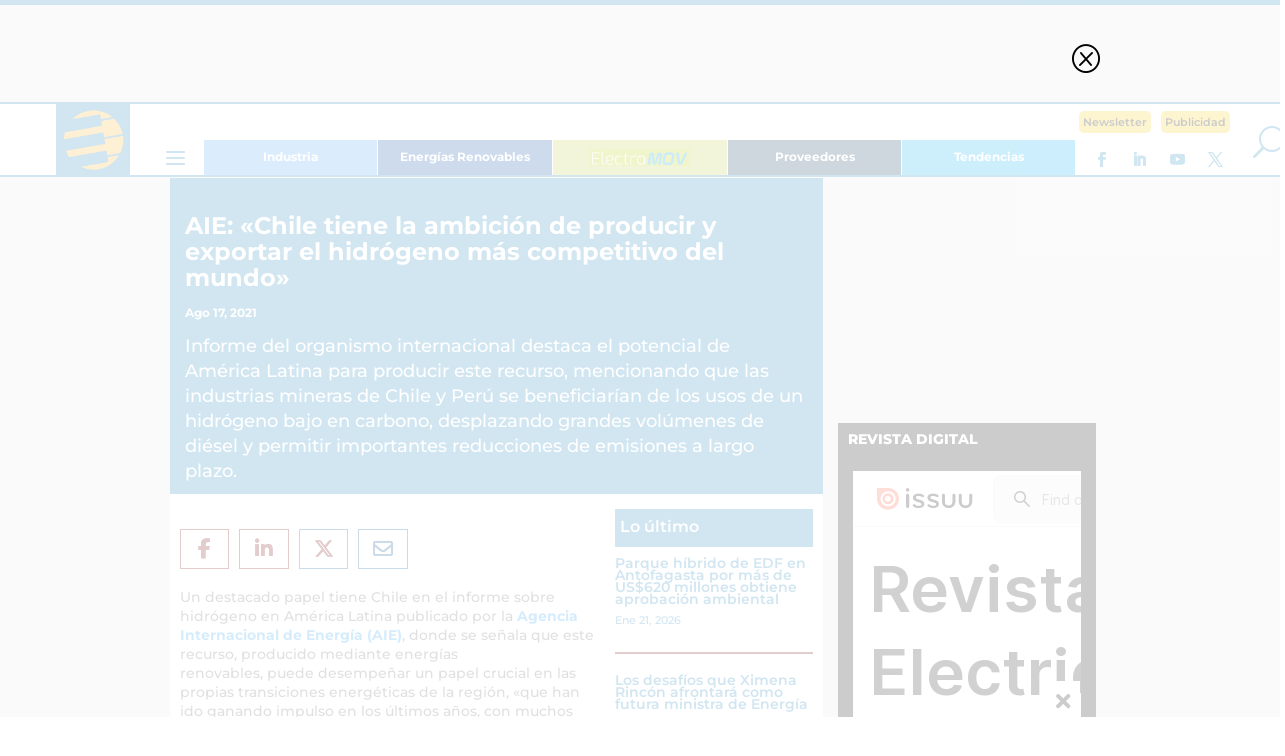

--- FILE ---
content_type: text/html; charset=UTF-8
request_url: https://www.revistaei.cl/aie-chile-tiene-la-ambicion-de-producir-y-exportar-el-hidrogeno-mas-competitivo-del-mundo/
body_size: 28509
content:
<!DOCTYPE html>
<html lang="es">
<head>
<meta charset="UTF-8" />
<meta http-equiv="X-UA-Compatible" content="IE=edge">
<link rel="pingback" href="https://www.revistaei.cl/xmlrpc.php" />
<script type="text/javascript">
document.documentElement.className = 'js';
</script>
<script async src="https://securepubads.g.doubleclick.net/tag/js/gpt.js"></script>
<!-- ESKHIS_N -->
<script>
window.googletag = window.googletag || {cmd: []};
googletag.cmd.push(function() {
googletag.defineSlot('/18588809/ESKHIS_N', [120, 600], 'div-gpt-ad-1709051611372-0').addService(googletag.pubads());
googletag.pubads().enableSingleRequest();
googletag.enableServices();
});
</script>
<!-- ESKHDS_N -->
<script>
window.googletag = window.googletag || {cmd: []};
googletag.cmd.push(function() {
googletag.defineSlot('/18588809/ESKHDS_N', [120, 600], 'div-gpt-ad-1709051672815-0').addService(googletag.pubads());
googletag.pubads().enableSingleRequest();
googletag.enableServices();
});
</script>
<!-- ESKHII_N -->
<script>
window.googletag = window.googletag || {cmd: []};
googletag.cmd.push(function() {
googletag.defineSlot('/18588809/ESKHII_N', [120, 600], 'div-gpt-ad-1709051807008-0').addService(googletag.pubads());
googletag.pubads().enableSingleRequest();
googletag.enableServices();
});
</script>
<!-- ESKHDI_N -->
<script>
window.googletag = window.googletag || {cmd: []};
googletag.cmd.push(function() {
googletag.defineSlot('/18588809/ESKHDI_N', [120, 600], 'div-gpt-ad-1709051866647-0').addService(googletag.pubads());
googletag.pubads().enableSingleRequest();
googletag.enableServices();
});
</script>
<!-- EHINTER_V2 -->
<script>
window.googletag = window.googletag || {cmd: []};
googletag.cmd.push(function() {
googletag.defineSlot('/18588809/INTER_ELECTRICIDAD', [750, 550], 'div-gpt-ad-1709654107062-0').addService(googletag.pubads());
googletag.pubads().enableSingleRequest();
googletag.enableServices();
});
</script>
<script>
window.googletag = window.googletag || {cmd: []};
googletag.cmd.push(function() {
googletag.defineSlot('/18588809/INTER_ELEC_M', [300, 480], 'div-gpt-ad-1709654263005-0').addService(googletag.pubads());
googletag.pubads().enableSingleRequest();
googletag.enableServices();
});
</script>
<script>
window.googletag = window.googletag || {cmd: []};
googletag.cmd.push(function() {
googletag.defineSlot('/18588809/EILB_V2', [700, 70], 'div-gpt-ad-1745443765112-0').addService(googletag.pubads());
googletag.pubads().enableSingleRequest();
googletag.enableServices();
});
</script>
<!-- EILB_V2 -->
<script>
window.googletag = window.googletag || {cmd: []};
googletag.cmd.push(function() {
googletag.defineSlot('/18588809/EILB_V2', [700, 70], 'div-gpt-ad-1709052154515-0').addService(googletag.pubads());
googletag.pubads().enableSingleRequest();
googletag.enableServices();
});
</script>
<!-- EIMLB_V2 -->
<script>
window.googletag = window.googletag || {cmd: []};
googletag.cmd.push(function() {
googletag.defineSlot('/18588809/EIMLB_V2', [350, 50], 'div-gpt-ad-1709059505401-0').addService(googletag.pubads());
googletag.pubads().enableSingleRequest();
googletag.enableServices();
});
</script>
<!-- EIMR1_V2 -->
<script>
window.googletag = window.googletag || {cmd: []};
googletag.cmd.push(function() {
googletag.defineSlot('/18588809/EIMR1_V2', [228, 280], 'div-gpt-ad-1709052604470-0').addService(googletag.pubads());
googletag.pubads().enableSingleRequest();
googletag.enableServices();
});
</script>
<!-- EIMR2_V2 -->
<script>
window.googletag = window.googletag || {cmd: []};
googletag.cmd.push(function() {
googletag.defineSlot('/18588809/EIMR2_V2', [228, 280], 'div-gpt-ad-1709055147555-0').addService(googletag.pubads());
googletag.pubads().enableSingleRequest();
googletag.enableServices();
});
</script>
<!-- EIMMR1_V2 -->
<script>
window.googletag = window.googletag || {cmd: []};
googletag.cmd.push(function() {
googletag.defineSlot('/18588809/EIMMR1_V2', [300, 250], 'div-gpt-ad-1709059650651-0').addService(googletag.pubads());
googletag.pubads().enableSingleRequest();
googletag.enableServices();
});
</script>
<!-- EIMMR2_V2 -->
<script>
window.googletag = window.googletag || {cmd: []};
googletag.cmd.push(function() {
googletag.defineSlot('/18588809/EIMMR2_V2', [300, 250], 'div-gpt-ad-1709059756294-0').addService(googletag.pubads());
googletag.pubads().enableSingleRequest();
googletag.enableServices();
});
</script>
<!-- EIMMR3_V2 -->
<script>
window.googletag = window.googletag || {cmd: []};
googletag.cmd.push(function() {
googletag.defineSlot('/18588809/EIMMR3_V2', [300, 250], 'div-gpt-ad-1709059878644-0').addService(googletag.pubads());
googletag.pubads().enableSingleRequest();
googletag.enableServices();
});
</script>
<!-- EITMR_V2 -->
<script>
window.googletag = window.googletag || {cmd: []};
googletag.cmd.push(function() {
googletag.defineSlot('/18588809/EITMR_V2', [258, 215], 'div-gpt-ad-1709052298915-0').addService(googletag.pubads());
googletag.pubads().enableSingleRequest();
googletag.enableServices();
});
</script>
<!-- EIBR_V2 -->
<script>
window.googletag = window.googletag || {cmd: []};
googletag.cmd.push(function() {
googletag.defineSlot('/18588809/EIBR_V2', [258, 500], 'div-gpt-ad-1709052423511-0').addService(googletag.pubads());
googletag.pubads().enableSingleRequest();
googletag.enableServices();
});
</script>
<!-- MISB1_V2 -->
<script>
window.googletag = window.googletag || {cmd: []};
googletag.cmd.push(function() {
googletag.defineSlot('/18588809/EISB1_V2', [940, 250], 'div-gpt-ad-1709055283198-0').addService(googletag.pubads());
googletag.pubads().enableSingleRequest();
googletag.enableServices();
});
</script>
<!-- EISB1_V2 -->	
<script>
window.googletag = window.googletag || {cmd: []};
googletag.cmd.push(function() {
googletag.defineSlot('/18588809/EISB1_V2', [940, 250], 'div-gpt-ad-1709055283198-0').addService(googletag.pubads());
googletag.pubads().enableSingleRequest();
googletag.enableServices();
});
</script>
<!-- EHFSB_V2 -->
<script>
window.googletag = window.googletag || {cmd: []};
googletag.cmd.push(function() {
googletag.defineSlot('/18588809/EHFSB_V2', [940, 166], 'div-gpt-ad-1709055364274-0').addService(googletag.pubads());
googletag.pubads().enableSingleRequest();
googletag.enableServices();
});
</script>
<!-- EHMFSB_V2 -->
<script>
window.googletag = window.googletag || {cmd: []};
googletag.cmd.push(function() {
googletag.defineSlot('/18588809/EHMFSB_V2', [300, 100], 'div-gpt-ad-1709059092834-0').addService(googletag.pubads());
googletag.pubads().enableSingleRequest();
googletag.enableServices();
});
</script>
<!-- EILFSB_V2 -->
<script>
window.googletag = window.googletag || {cmd: []};
googletag.cmd.push(function() {
googletag.defineSlot('/18588809/EILFSB_V2', [940, 170], 'div-gpt-ad-1744824043761-0').addService(googletag.pubads());
googletag.pubads().enableSingleRequest();
googletag.enableServices();
});
</script>
<!-- EIMFSB_V2 -->
<script>
window.googletag = window.googletag || {cmd: []};
googletag.cmd.push(function() {
googletag.defineSlot('/18588809/EIMFSB_V2', [300, 100], 'div-gpt-ad-1744825663772-0').addService(googletag.pubads());
googletag.pubads().enableSingleRequest();
googletag.enableServices();
});
</script>
<link rel="preconnect" href="https://fonts.gstatic.com" crossorigin /><meta name='robots' content='index, follow, max-image-preview:large, max-snippet:-1, max-video-preview:-1' />
<script type="text/javascript">
let jqueryParams=[],jQuery=function(r){return jqueryParams=[...jqueryParams,r],jQuery},$=function(r){return jqueryParams=[...jqueryParams,r],$};window.jQuery=jQuery,window.$=jQuery;let customHeadScripts=!1;jQuery.fn=jQuery.prototype={},$.fn=jQuery.prototype={},jQuery.noConflict=function(r){if(window.jQuery)return jQuery=window.jQuery,$=window.jQuery,customHeadScripts=!0,jQuery.noConflict},jQuery.ready=function(r){jqueryParams=[...jqueryParams,r]},$.ready=function(r){jqueryParams=[...jqueryParams,r]},jQuery.load=function(r){jqueryParams=[...jqueryParams,r]},$.load=function(r){jqueryParams=[...jqueryParams,r]},jQuery.fn.ready=function(r){jqueryParams=[...jqueryParams,r]},$.fn.ready=function(r){jqueryParams=[...jqueryParams,r]};</script>
<!-- This site is optimized with the Yoast SEO plugin v26.7 - https://yoast.com/wordpress/plugins/seo/ -->
<title>AIE: &quot;Chile tiene la ambición de producir y exportar el hidrógeno más competitivo del mundo&quot; - Revista Electricidad</title>
<meta name="description" content="Informe del organismo internacional destaca el potencial de América Latina para producir este recurso, mencionando que las industrias mineras de Chile y Perú se beneficiarían de los usos de un hidrógeno bajo en carbono, desplazando grandes volúmenes de diésel y permitir importantes reducciones de emisiones a largo plazo." />
<link rel="canonical" href="https://www.revistaei.cl/aie-chile-tiene-la-ambicion-de-producir-y-exportar-el-hidrogeno-mas-competitivo-del-mundo/" />
<meta property="og:locale" content="es_ES" />
<meta property="og:type" content="article" />
<meta property="og:title" content="AIE: &quot;Chile tiene la ambición de producir y exportar el hidrógeno más competitivo del mundo&quot; - Revista Electricidad" />
<meta property="og:description" content="Informe del organismo internacional destaca el potencial de América Latina para producir este recurso, mencionando que las industrias mineras de Chile y Perú se beneficiarían de los usos de un hidrógeno bajo en carbono, desplazando grandes volúmenes de diésel y permitir importantes reducciones de emisiones a largo plazo." />
<meta property="og:url" content="https://www.revistaei.cl/aie-chile-tiene-la-ambicion-de-producir-y-exportar-el-hidrogeno-mas-competitivo-del-mundo/" />
<meta property="og:site_name" content="Revista Electricidad" />
<meta property="article:published_time" content="2021-08-17T22:03:29+00:00" />
<meta property="article:modified_time" content="2021-08-18T03:03:31+00:00" />
<meta name="twitter:card" content="summary_large_image" />
<meta name="twitter:label1" content="Escrito por" />
<meta name="twitter:data1" content="" />
<meta name="twitter:label2" content="Tiempo de lectura" />
<meta name="twitter:data2" content="2 minutos" />
<script type="application/ld+json" class="yoast-schema-graph">{"@context":"https://schema.org","@graph":[{"@type":"Article","@id":"https://www.revistaei.cl/aie-chile-tiene-la-ambicion-de-producir-y-exportar-el-hidrogeno-mas-competitivo-del-mundo/#article","isPartOf":{"@id":"https://www.revistaei.cl/aie-chile-tiene-la-ambicion-de-producir-y-exportar-el-hidrogeno-mas-competitivo-del-mundo/"},"author":{"name":"","@id":""},"headline":"AIE: «Chile tiene la ambición de producir y exportar el hidrógeno más competitivo del mundo»","datePublished":"2021-08-17T22:03:29+00:00","dateModified":"2021-08-18T03:03:31+00:00","mainEntityOfPage":{"@id":"https://www.revistaei.cl/aie-chile-tiene-la-ambicion-de-producir-y-exportar-el-hidrogeno-mas-competitivo-del-mundo/"},"wordCount":499,"commentCount":1,"image":{"@id":"https://www.revistaei.cl/aie-chile-tiene-la-ambicion-de-producir-y-exportar-el-hidrogeno-mas-competitivo-del-mundo/#primaryimage"},"thumbnailUrl":"","keywords":["Agencia Internacional de la Energía (AIE)","América Latina","Chile","descarbonización","energías renovables","hidrógeno"],"articleSection":["Industria"],"inLanguage":"es","potentialAction":[{"@type":"CommentAction","name":"Comment","target":["https://www.revistaei.cl/aie-chile-tiene-la-ambicion-de-producir-y-exportar-el-hidrogeno-mas-competitivo-del-mundo/#respond"]}]},{"@type":"WebPage","@id":"https://www.revistaei.cl/aie-chile-tiene-la-ambicion-de-producir-y-exportar-el-hidrogeno-mas-competitivo-del-mundo/","url":"https://www.revistaei.cl/aie-chile-tiene-la-ambicion-de-producir-y-exportar-el-hidrogeno-mas-competitivo-del-mundo/","name":"AIE: \"Chile tiene la ambición de producir y exportar el hidrógeno más competitivo del mundo\" - Revista Electricidad","isPartOf":{"@id":"https://www.revistaei.cl/#website"},"primaryImageOfPage":{"@id":"https://www.revistaei.cl/aie-chile-tiene-la-ambicion-de-producir-y-exportar-el-hidrogeno-mas-competitivo-del-mundo/#primaryimage"},"image":{"@id":"https://www.revistaei.cl/aie-chile-tiene-la-ambicion-de-producir-y-exportar-el-hidrogeno-mas-competitivo-del-mundo/#primaryimage"},"thumbnailUrl":"","datePublished":"2021-08-17T22:03:29+00:00","dateModified":"2021-08-18T03:03:31+00:00","author":{"@id":""},"description":"Informe del organismo internacional destaca el potencial de América Latina para producir este recurso, mencionando que las industrias mineras de Chile y Perú se beneficiarían de los usos de un hidrógeno bajo en carbono, desplazando grandes volúmenes de diésel y permitir importantes reducciones de emisiones a largo plazo.","breadcrumb":{"@id":"https://www.revistaei.cl/aie-chile-tiene-la-ambicion-de-producir-y-exportar-el-hidrogeno-mas-competitivo-del-mundo/#breadcrumb"},"inLanguage":"es","potentialAction":[{"@type":"ReadAction","target":["https://www.revistaei.cl/aie-chile-tiene-la-ambicion-de-producir-y-exportar-el-hidrogeno-mas-competitivo-del-mundo/"]}]},{"@type":"ImageObject","inLanguage":"es","@id":"https://www.revistaei.cl/aie-chile-tiene-la-ambicion-de-producir-y-exportar-el-hidrogeno-mas-competitivo-del-mundo/#primaryimage","url":"","contentUrl":""},{"@type":"BreadcrumbList","@id":"https://www.revistaei.cl/aie-chile-tiene-la-ambicion-de-producir-y-exportar-el-hidrogeno-mas-competitivo-del-mundo/#breadcrumb","itemListElement":[{"@type":"ListItem","position":1,"name":"Portada","item":"https://www.revistaei.cl/"},{"@type":"ListItem","position":2,"name":"AIE: «Chile tiene la ambición de producir y exportar el hidrógeno más competitivo del mundo»"}]},{"@type":"WebSite","@id":"https://www.revistaei.cl/#website","url":"https://www.revistaei.cl/","name":"Revista Electricidad","description":"Revista Electricidad","potentialAction":[{"@type":"SearchAction","target":{"@type":"EntryPoint","urlTemplate":"https://www.revistaei.cl/?s={search_term_string}"},"query-input":{"@type":"PropertyValueSpecification","valueRequired":true,"valueName":"search_term_string"}}],"inLanguage":"es"},{"@type":"Person","@id":"","url":"https://www.revistaei.cl/author/"}]}</script>
<!-- / Yoast SEO plugin. -->
<link rel="alternate" type="application/rss+xml" title="Revista Electricidad &raquo; Feed" href="https://www.revistaei.cl/feed/" />
<link rel="alternate" type="application/rss+xml" title="Revista Electricidad &raquo; Feed de los comentarios" href="https://www.revistaei.cl/comments/feed/" />
<script type="text/javascript" id="wpp-js" src="https://www.revistaei.cl/wp-content/plugins/wordpress-popular-posts/assets/js/wpp.js?ver=7.3.6" data-sampling="0" data-sampling-rate="100" data-api-url="https://www.revistaei.cl/wp-json/wordpress-popular-posts" data-post-id="156406" data-token="25d778376e" data-lang="0" data-debug="1"></script>
<link rel="alternate" type="application/rss+xml" title="Revista Electricidad &raquo; Comentario AIE: «Chile tiene la ambición de producir y exportar el hidrógeno más competitivo del mundo» del feed" href="https://www.revistaei.cl/aie-chile-tiene-la-ambicion-de-producir-y-exportar-el-hidrogeno-mas-competitivo-del-mundo/feed/" />
<link rel="alternate" title="oEmbed (JSON)" type="application/json+oembed" href="https://www.revistaei.cl/wp-json/oembed/1.0/embed?url=https%3A%2F%2Fwww.revistaei.cl%2Faie-chile-tiene-la-ambicion-de-producir-y-exportar-el-hidrogeno-mas-competitivo-del-mundo%2F" />
<link rel="alternate" title="oEmbed (XML)" type="text/xml+oembed" href="https://www.revistaei.cl/wp-json/oembed/1.0/embed?url=https%3A%2F%2Fwww.revistaei.cl%2Faie-chile-tiene-la-ambicion-de-producir-y-exportar-el-hidrogeno-mas-competitivo-del-mundo%2F&#038;format=xml" />
<meta content="Divi-child v.4.23.4" name="generator"/><style id='wp-block-library-inline-css' type='text/css'>
:root{
--wp-block-synced-color:#7a00df;
--wp-block-synced-color--rgb:122, 0, 223;
--wp-bound-block-color:var(--wp-block-synced-color);
--wp-editor-canvas-background:#ddd;
--wp-admin-theme-color:#007cba;
--wp-admin-theme-color--rgb:0, 124, 186;
--wp-admin-theme-color-darker-10:#006ba1;
--wp-admin-theme-color-darker-10--rgb:0, 107, 160.5;
--wp-admin-theme-color-darker-20:#005a87;
--wp-admin-theme-color-darker-20--rgb:0, 90, 135;
--wp-admin-border-width-focus:2px;
}
@media (min-resolution:192dpi){
:root{
--wp-admin-border-width-focus:1.5px;
}
}
.wp-element-button{
cursor:pointer;
}
:root .has-very-light-gray-background-color{
background-color:#eee;
}
:root .has-very-dark-gray-background-color{
background-color:#313131;
}
:root .has-very-light-gray-color{
color:#eee;
}
:root .has-very-dark-gray-color{
color:#313131;
}
:root .has-vivid-green-cyan-to-vivid-cyan-blue-gradient-background{
background:linear-gradient(135deg, #00d084, #0693e3);
}
:root .has-purple-crush-gradient-background{
background:linear-gradient(135deg, #34e2e4, #4721fb 50%, #ab1dfe);
}
:root .has-hazy-dawn-gradient-background{
background:linear-gradient(135deg, #faaca8, #dad0ec);
}
:root .has-subdued-olive-gradient-background{
background:linear-gradient(135deg, #fafae1, #67a671);
}
:root .has-atomic-cream-gradient-background{
background:linear-gradient(135deg, #fdd79a, #004a59);
}
:root .has-nightshade-gradient-background{
background:linear-gradient(135deg, #330968, #31cdcf);
}
:root .has-midnight-gradient-background{
background:linear-gradient(135deg, #020381, #2874fc);
}
:root{
--wp--preset--font-size--normal:16px;
--wp--preset--font-size--huge:42px;
}
.has-regular-font-size{
font-size:1em;
}
.has-larger-font-size{
font-size:2.625em;
}
.has-normal-font-size{
font-size:var(--wp--preset--font-size--normal);
}
.has-huge-font-size{
font-size:var(--wp--preset--font-size--huge);
}
.has-text-align-center{
text-align:center;
}
.has-text-align-left{
text-align:left;
}
.has-text-align-right{
text-align:right;
}
.has-fit-text{
white-space:nowrap !important;
}
#end-resizable-editor-section{
display:none;
}
.aligncenter{
clear:both;
}
.items-justified-left{
justify-content:flex-start;
}
.items-justified-center{
justify-content:center;
}
.items-justified-right{
justify-content:flex-end;
}
.items-justified-space-between{
justify-content:space-between;
}
.screen-reader-text{
border:0;
clip-path:inset(50%);
height:1px;
margin:-1px;
overflow:hidden;
padding:0;
position:absolute;
width:1px;
word-wrap:normal !important;
}
.screen-reader-text:focus{
background-color:#ddd;
clip-path:none;
color:#444;
display:block;
font-size:1em;
height:auto;
left:5px;
line-height:normal;
padding:15px 23px 14px;
text-decoration:none;
top:5px;
width:auto;
z-index:100000;
}
html :where(.has-border-color){
border-style:solid;
}
html :where([style*=border-top-color]){
border-top-style:solid;
}
html :where([style*=border-right-color]){
border-right-style:solid;
}
html :where([style*=border-bottom-color]){
border-bottom-style:solid;
}
html :where([style*=border-left-color]){
border-left-style:solid;
}
html :where([style*=border-width]){
border-style:solid;
}
html :where([style*=border-top-width]){
border-top-style:solid;
}
html :where([style*=border-right-width]){
border-right-style:solid;
}
html :where([style*=border-bottom-width]){
border-bottom-style:solid;
}
html :where([style*=border-left-width]){
border-left-style:solid;
}
html :where(img[class*=wp-image-]){
height:auto;
max-width:100%;
}
:where(figure){
margin:0 0 1em;
}
html :where(.is-position-sticky){
--wp-admin--admin-bar--position-offset:var(--wp-admin--admin-bar--height, 0px);
}
@media screen and (max-width:600px){
html :where(.is-position-sticky){
--wp-admin--admin-bar--position-offset:0px;
}
}
/*# sourceURL=wp-block-library-inline-css */
</style><style id='global-styles-inline-css' type='text/css'>
:root{--wp--preset--aspect-ratio--square: 1;--wp--preset--aspect-ratio--4-3: 4/3;--wp--preset--aspect-ratio--3-4: 3/4;--wp--preset--aspect-ratio--3-2: 3/2;--wp--preset--aspect-ratio--2-3: 2/3;--wp--preset--aspect-ratio--16-9: 16/9;--wp--preset--aspect-ratio--9-16: 9/16;--wp--preset--color--black: #000000;--wp--preset--color--cyan-bluish-gray: #abb8c3;--wp--preset--color--white: #ffffff;--wp--preset--color--pale-pink: #f78da7;--wp--preset--color--vivid-red: #cf2e2e;--wp--preset--color--luminous-vivid-orange: #ff6900;--wp--preset--color--luminous-vivid-amber: #fcb900;--wp--preset--color--light-green-cyan: #7bdcb5;--wp--preset--color--vivid-green-cyan: #00d084;--wp--preset--color--pale-cyan-blue: #8ed1fc;--wp--preset--color--vivid-cyan-blue: #0693e3;--wp--preset--color--vivid-purple: #9b51e0;--wp--preset--gradient--vivid-cyan-blue-to-vivid-purple: linear-gradient(135deg,rgb(6,147,227) 0%,rgb(155,81,224) 100%);--wp--preset--gradient--light-green-cyan-to-vivid-green-cyan: linear-gradient(135deg,rgb(122,220,180) 0%,rgb(0,208,130) 100%);--wp--preset--gradient--luminous-vivid-amber-to-luminous-vivid-orange: linear-gradient(135deg,rgb(252,185,0) 0%,rgb(255,105,0) 100%);--wp--preset--gradient--luminous-vivid-orange-to-vivid-red: linear-gradient(135deg,rgb(255,105,0) 0%,rgb(207,46,46) 100%);--wp--preset--gradient--very-light-gray-to-cyan-bluish-gray: linear-gradient(135deg,rgb(238,238,238) 0%,rgb(169,184,195) 100%);--wp--preset--gradient--cool-to-warm-spectrum: linear-gradient(135deg,rgb(74,234,220) 0%,rgb(151,120,209) 20%,rgb(207,42,186) 40%,rgb(238,44,130) 60%,rgb(251,105,98) 80%,rgb(254,248,76) 100%);--wp--preset--gradient--blush-light-purple: linear-gradient(135deg,rgb(255,206,236) 0%,rgb(152,150,240) 100%);--wp--preset--gradient--blush-bordeaux: linear-gradient(135deg,rgb(254,205,165) 0%,rgb(254,45,45) 50%,rgb(107,0,62) 100%);--wp--preset--gradient--luminous-dusk: linear-gradient(135deg,rgb(255,203,112) 0%,rgb(199,81,192) 50%,rgb(65,88,208) 100%);--wp--preset--gradient--pale-ocean: linear-gradient(135deg,rgb(255,245,203) 0%,rgb(182,227,212) 50%,rgb(51,167,181) 100%);--wp--preset--gradient--electric-grass: linear-gradient(135deg,rgb(202,248,128) 0%,rgb(113,206,126) 100%);--wp--preset--gradient--midnight: linear-gradient(135deg,rgb(2,3,129) 0%,rgb(40,116,252) 100%);--wp--preset--font-size--small: 13px;--wp--preset--font-size--medium: 20px;--wp--preset--font-size--large: 36px;--wp--preset--font-size--x-large: 42px;--wp--preset--spacing--20: 0.44rem;--wp--preset--spacing--30: 0.67rem;--wp--preset--spacing--40: 1rem;--wp--preset--spacing--50: 1.5rem;--wp--preset--spacing--60: 2.25rem;--wp--preset--spacing--70: 3.38rem;--wp--preset--spacing--80: 5.06rem;--wp--preset--shadow--natural: 6px 6px 9px rgba(0, 0, 0, 0.2);--wp--preset--shadow--deep: 12px 12px 50px rgba(0, 0, 0, 0.4);--wp--preset--shadow--sharp: 6px 6px 0px rgba(0, 0, 0, 0.2);--wp--preset--shadow--outlined: 6px 6px 0px -3px rgb(255, 255, 255), 6px 6px rgb(0, 0, 0);--wp--preset--shadow--crisp: 6px 6px 0px rgb(0, 0, 0);}:root { --wp--style--global--content-size: 823px;--wp--style--global--wide-size: 1080px; }:where(body) { margin: 0; }.wp-site-blocks > .alignleft { float: left; margin-right: 2em; }.wp-site-blocks > .alignright { float: right; margin-left: 2em; }.wp-site-blocks > .aligncenter { justify-content: center; margin-left: auto; margin-right: auto; }:where(.is-layout-flex){gap: 0.5em;}:where(.is-layout-grid){gap: 0.5em;}.is-layout-flow > .alignleft{float: left;margin-inline-start: 0;margin-inline-end: 2em;}.is-layout-flow > .alignright{float: right;margin-inline-start: 2em;margin-inline-end: 0;}.is-layout-flow > .aligncenter{margin-left: auto !important;margin-right: auto !important;}.is-layout-constrained > .alignleft{float: left;margin-inline-start: 0;margin-inline-end: 2em;}.is-layout-constrained > .alignright{float: right;margin-inline-start: 2em;margin-inline-end: 0;}.is-layout-constrained > .aligncenter{margin-left: auto !important;margin-right: auto !important;}.is-layout-constrained > :where(:not(.alignleft):not(.alignright):not(.alignfull)){max-width: var(--wp--style--global--content-size);margin-left: auto !important;margin-right: auto !important;}.is-layout-constrained > .alignwide{max-width: var(--wp--style--global--wide-size);}body .is-layout-flex{display: flex;}.is-layout-flex{flex-wrap: wrap;align-items: center;}.is-layout-flex > :is(*, div){margin: 0;}body .is-layout-grid{display: grid;}.is-layout-grid > :is(*, div){margin: 0;}body{padding-top: 0px;padding-right: 0px;padding-bottom: 0px;padding-left: 0px;}:root :where(.wp-element-button, .wp-block-button__link){background-color: #32373c;border-width: 0;color: #fff;font-family: inherit;font-size: inherit;font-style: inherit;font-weight: inherit;letter-spacing: inherit;line-height: inherit;padding-top: calc(0.667em + 2px);padding-right: calc(1.333em + 2px);padding-bottom: calc(0.667em + 2px);padding-left: calc(1.333em + 2px);text-decoration: none;text-transform: inherit;}.has-black-color{color: var(--wp--preset--color--black) !important;}.has-cyan-bluish-gray-color{color: var(--wp--preset--color--cyan-bluish-gray) !important;}.has-white-color{color: var(--wp--preset--color--white) !important;}.has-pale-pink-color{color: var(--wp--preset--color--pale-pink) !important;}.has-vivid-red-color{color: var(--wp--preset--color--vivid-red) !important;}.has-luminous-vivid-orange-color{color: var(--wp--preset--color--luminous-vivid-orange) !important;}.has-luminous-vivid-amber-color{color: var(--wp--preset--color--luminous-vivid-amber) !important;}.has-light-green-cyan-color{color: var(--wp--preset--color--light-green-cyan) !important;}.has-vivid-green-cyan-color{color: var(--wp--preset--color--vivid-green-cyan) !important;}.has-pale-cyan-blue-color{color: var(--wp--preset--color--pale-cyan-blue) !important;}.has-vivid-cyan-blue-color{color: var(--wp--preset--color--vivid-cyan-blue) !important;}.has-vivid-purple-color{color: var(--wp--preset--color--vivid-purple) !important;}.has-black-background-color{background-color: var(--wp--preset--color--black) !important;}.has-cyan-bluish-gray-background-color{background-color: var(--wp--preset--color--cyan-bluish-gray) !important;}.has-white-background-color{background-color: var(--wp--preset--color--white) !important;}.has-pale-pink-background-color{background-color: var(--wp--preset--color--pale-pink) !important;}.has-vivid-red-background-color{background-color: var(--wp--preset--color--vivid-red) !important;}.has-luminous-vivid-orange-background-color{background-color: var(--wp--preset--color--luminous-vivid-orange) !important;}.has-luminous-vivid-amber-background-color{background-color: var(--wp--preset--color--luminous-vivid-amber) !important;}.has-light-green-cyan-background-color{background-color: var(--wp--preset--color--light-green-cyan) !important;}.has-vivid-green-cyan-background-color{background-color: var(--wp--preset--color--vivid-green-cyan) !important;}.has-pale-cyan-blue-background-color{background-color: var(--wp--preset--color--pale-cyan-blue) !important;}.has-vivid-cyan-blue-background-color{background-color: var(--wp--preset--color--vivid-cyan-blue) !important;}.has-vivid-purple-background-color{background-color: var(--wp--preset--color--vivid-purple) !important;}.has-black-border-color{border-color: var(--wp--preset--color--black) !important;}.has-cyan-bluish-gray-border-color{border-color: var(--wp--preset--color--cyan-bluish-gray) !important;}.has-white-border-color{border-color: var(--wp--preset--color--white) !important;}.has-pale-pink-border-color{border-color: var(--wp--preset--color--pale-pink) !important;}.has-vivid-red-border-color{border-color: var(--wp--preset--color--vivid-red) !important;}.has-luminous-vivid-orange-border-color{border-color: var(--wp--preset--color--luminous-vivid-orange) !important;}.has-luminous-vivid-amber-border-color{border-color: var(--wp--preset--color--luminous-vivid-amber) !important;}.has-light-green-cyan-border-color{border-color: var(--wp--preset--color--light-green-cyan) !important;}.has-vivid-green-cyan-border-color{border-color: var(--wp--preset--color--vivid-green-cyan) !important;}.has-pale-cyan-blue-border-color{border-color: var(--wp--preset--color--pale-cyan-blue) !important;}.has-vivid-cyan-blue-border-color{border-color: var(--wp--preset--color--vivid-cyan-blue) !important;}.has-vivid-purple-border-color{border-color: var(--wp--preset--color--vivid-purple) !important;}.has-vivid-cyan-blue-to-vivid-purple-gradient-background{background: var(--wp--preset--gradient--vivid-cyan-blue-to-vivid-purple) !important;}.has-light-green-cyan-to-vivid-green-cyan-gradient-background{background: var(--wp--preset--gradient--light-green-cyan-to-vivid-green-cyan) !important;}.has-luminous-vivid-amber-to-luminous-vivid-orange-gradient-background{background: var(--wp--preset--gradient--luminous-vivid-amber-to-luminous-vivid-orange) !important;}.has-luminous-vivid-orange-to-vivid-red-gradient-background{background: var(--wp--preset--gradient--luminous-vivid-orange-to-vivid-red) !important;}.has-very-light-gray-to-cyan-bluish-gray-gradient-background{background: var(--wp--preset--gradient--very-light-gray-to-cyan-bluish-gray) !important;}.has-cool-to-warm-spectrum-gradient-background{background: var(--wp--preset--gradient--cool-to-warm-spectrum) !important;}.has-blush-light-purple-gradient-background{background: var(--wp--preset--gradient--blush-light-purple) !important;}.has-blush-bordeaux-gradient-background{background: var(--wp--preset--gradient--blush-bordeaux) !important;}.has-luminous-dusk-gradient-background{background: var(--wp--preset--gradient--luminous-dusk) !important;}.has-pale-ocean-gradient-background{background: var(--wp--preset--gradient--pale-ocean) !important;}.has-electric-grass-gradient-background{background: var(--wp--preset--gradient--electric-grass) !important;}.has-midnight-gradient-background{background: var(--wp--preset--gradient--midnight) !important;}.has-small-font-size{font-size: var(--wp--preset--font-size--small) !important;}.has-medium-font-size{font-size: var(--wp--preset--font-size--medium) !important;}.has-large-font-size{font-size: var(--wp--preset--font-size--large) !important;}.has-x-large-font-size{font-size: var(--wp--preset--font-size--x-large) !important;}
/*# sourceURL=global-styles-inline-css */
</style>
<style id='core-block-supports-inline-css' type='text/css'>
/**
* Core styles: block-supports
*/
/*# sourceURL=core-block-supports-inline-css */
</style>
<!-- <link rel='stylesheet' id='contact-form-7-css' href='https://www.revistaei.cl/wp-content/plugins/contact-form-7/includes/css/styles.css?ver=6.1.4' type='text/css' media='all' /> -->
<!-- <link rel='stylesheet' id='wordpress-popular-posts-css-css' href='https://www.revistaei.cl/wp-content/plugins/wordpress-popular-posts/assets/css/wpp.css?ver=7.3.6' type='text/css' media='all' /> -->
<!-- <link rel='stylesheet' id='divi-blog-extras-styles-css' href='https://www.revistaei.cl/wp-content/plugins/divi-blog-extras/styles/style.min.css?ver=2.6.6' type='text/css' media='all' /> -->
<!-- <link rel='stylesheet' id='divi-social-sharing-buttons-styles-css' href='https://www.revistaei.cl/wp-content/plugins/divi-social-sharing-buttons/styles/style.min.css?ver=2.3.2' type='text/css' media='all' /> -->
<!-- <link rel='stylesheet' id='divi-style-parent-css' href='https://www.revistaei.cl/wp-content/themes/Divi/style-static.min.css?ver=4.27.4' type='text/css' media='all' /> -->
<!-- <link rel='stylesheet' id='divi-style-css' href='https://www.revistaei.cl/wp-content/themes/divi-child/style.css?ver=4.27.4' type='text/css' media='all' /> -->
<link rel="stylesheet" type="text/css" href="//www.revistaei.cl/wp-content/cache/wpfc-minified/qk9a22vo/cbtaa.css" media="all"/>
<link rel="https://api.w.org/" href="https://www.revistaei.cl/wp-json/" /><link rel="alternate" title="JSON" type="application/json" href="https://www.revistaei.cl/wp-json/wp/v2/posts/156406" />            <style id="wpp-loading-animation-styles">@-webkit-keyframes bgslide{from{background-position-x:0}to{background-position-x:-200%}}@keyframes bgslide{from{background-position-x:0}to{background-position-x:-200%}}.wpp-widget-block-placeholder,.wpp-shortcode-placeholder{margin:0 auto;width:60px;height:3px;background:#dd3737;background:linear-gradient(90deg,#dd3737 0%,#571313 10%,#dd3737 100%);background-size:200% auto;border-radius:3px;-webkit-animation:bgslide 1s infinite linear;animation:bgslide 1s infinite linear}</style>
<meta name="viewport" content="width=device-width, initial-scale=1.0, maximum-scale=1.0, user-scalable=0" /><link rel="icon" href="https://www.revistaei.cl/wp-content/uploads/2024/03/cropped-favicon-revistaie-1-32x32.png" sizes="32x32" />
<link rel="icon" href="https://www.revistaei.cl/wp-content/uploads/2024/03/cropped-favicon-revistaie-1-192x192.png" sizes="192x192" />
<link rel="apple-touch-icon" href="https://www.revistaei.cl/wp-content/uploads/2024/03/cropped-favicon-revistaie-1-180x180.png" />
<meta name="msapplication-TileImage" content="https://www.revistaei.cl/wp-content/uploads/2024/03/cropped-favicon-revistaie-1-270x270.png" />
<style id="et-divi-customizer-global-cached-inline-styles">body,.et_pb_column_1_2 .et_quote_content blockquote cite,.et_pb_column_1_2 .et_link_content a.et_link_main_url,.et_pb_column_1_3 .et_quote_content blockquote cite,.et_pb_column_3_8 .et_quote_content blockquote cite,.et_pb_column_1_4 .et_quote_content blockquote cite,.et_pb_blog_grid .et_quote_content blockquote cite,.et_pb_column_1_3 .et_link_content a.et_link_main_url,.et_pb_column_3_8 .et_link_content a.et_link_main_url,.et_pb_column_1_4 .et_link_content a.et_link_main_url,.et_pb_blog_grid .et_link_content a.et_link_main_url,body .et_pb_bg_layout_light .et_pb_post p,body .et_pb_bg_layout_dark .et_pb_post p{font-size:14px}.et_pb_slide_content,.et_pb_best_value{font-size:15px}.container,.et_pb_row,.et_pb_slider .et_pb_container,.et_pb_fullwidth_section .et_pb_title_container,.et_pb_fullwidth_section .et_pb_title_featured_container,.et_pb_fullwidth_header:not(.et_pb_fullscreen) .et_pb_fullwidth_header_container{max-width:960px}.et_boxed_layout #page-container,.et_boxed_layout.et_non_fixed_nav.et_transparent_nav #page-container #top-header,.et_boxed_layout.et_non_fixed_nav.et_transparent_nav #page-container #main-header,.et_fixed_nav.et_boxed_layout #page-container #top-header,.et_fixed_nav.et_boxed_layout #page-container #main-header,.et_boxed_layout #page-container .container,.et_boxed_layout #page-container .et_pb_row{max-width:1120px}@media only screen and (min-width:1200px){.et_pb_row{padding:24px 0}.et_pb_section{padding:48px 0}.single.et_pb_pagebuilder_layout.et_full_width_page .et_post_meta_wrapper{padding-top:72px}.et_pb_fullwidth_section{padding:0}}	h1,h2,h3,h4,h5,h6{font-family:'Montserrat',Helvetica,Arial,Lucida,sans-serif}body,input,textarea,select{font-family:'Montserrat',Helvetica,Arial,Lucida,sans-serif}sub,sup{font-size:.75rem!important}.navigation{margin:10px auto}.nav-links{padding:15px 10px}.page-numbers{padding:5px 7px}a.page-numbers{color:#004a98}#close-intersticial{cursor:pointer}#mobile_menu1{padding:0!important;top:75px!important}#mobile_menu1 .sub-menu{display:none!important}#mobile_menu1 li.menu-item{width:100%!important}#mobile_menu1 li.menu-item a{color:#fff!important}.mc4wp-form-fields{display:flex;flex-direction:column}.mc4wp-form-fields p{display:flex;width:60%;flex-direction:column}.mc4wp-form-fields p input{display:flex;flex-direction:column;padding:5px 3px}</style><!-- <link rel='stylesheet' id='divi-social-sharing-buttons-maker-css' href='https://www.revistaei.cl/wp-content/plugins/divi-social-sharing-buttons/icons/icons.min.css?ver=2.3.2' type='text/css' media='all' /> -->
<!-- <link rel='stylesheet' id='mediaelement-css' href='https://www.revistaei.cl/wp-includes/js/mediaelement/mediaelementplayer-legacy.min.css?ver=4.2.17' type='text/css' media='all' /> -->
<!-- <link rel='stylesheet' id='wp-mediaelement-css' href='https://www.revistaei.cl/wp-includes/js/mediaelement/wp-mediaelement.css?ver=d3b8c55efb83e4c626968e2632c78359' type='text/css' media='all' /> -->
<link rel="stylesheet" type="text/css" href="//www.revistaei.cl/wp-content/cache/wpfc-minified/dffzyzzb/cbtaa.css" media="all"/>
</head>
<body data-rsssl=1 class="wp-singular post-template-default single single-post postid-156406 single-format-standard wp-theme-Divi wp-child-theme-divi-child et-tb-has-template et-tb-has-header et-tb-has-body et-tb-has-footer et_pb_button_helper_class et_cover_background osx et_pb_gutters2 et_divi_theme et-db">
<div id="page-container">
<div id="et-boc" class="et-boc">
<header class="et-l et-l--header">
<div class="et_builder_inner_content et_pb_gutters3">
<div id="header-menu" class="et_pb_with_border et_pb_section et_pb_section_0_tb_header et_pb_sticky_module et_pb_with_background et_section_regular" >
<div class="et_pb_row et_pb_row_0_tb_header">
<div class="et_pb_column et_pb_column_4_4 et_pb_column_0_tb_header  et_pb_css_mix_blend_mode_passthrough et-last-child et_pb_column_empty">
</div>
</div>
</div><div class="et_pb_section et_pb_section_1_tb_header et_pb_sticky_module et_pb_with_background et_section_regular" >
<div class="et_pb_row et_pb_row_1_tb_header et_pb_gutters1">
<div class="et_pb_column et_pb_column_4_4 et_pb_column_1_tb_header  et_pb_css_mix_blend_mode_passthrough et-last-child">
<div class="et_pb_module et_pb_code et_pb_code_0_tb_header  et_pb_text_align_center">
<div class="et_pb_code_inner"><!-- /18588809/EILB_V2 -->
<div id='div-gpt-ad-1745443765112-0' style='min-width: 700px; min-height: 70px;'>
<script>
googletag.cmd.push(function() { googletag.display('div-gpt-ad-1745443765112-0'); });
</script>
</div></div>
</div><div class="et_pb_module et_pb_code et_pb_code_1_tb_header">
<div class="et_pb_code_inner"><script>
jQuery(document).ready(function($) {
$('#burguer-menu').css({
'cursor': 'pointer'
}).on('click', function(e) {
e.preventDefault();
$("#menu-desplegable").toggleClass('open');
});
})
</script></div>
</div>
</div>
</div>
</div><div class="et_pb_section et_pb_section_2_tb_header et_pb_sticky_module et_pb_with_background et_section_regular" >
<div class="et_pb_row et_pb_row_2_tb_header et_pb_gutters1">
<div class="et_pb_column et_pb_column_4_4 et_pb_column_2_tb_header  et_pb_css_mix_blend_mode_passthrough et-last-child">
<div class="et_pb_module et_pb_code et_pb_code_2_tb_header  et_pb_text_align_center">
<div class="et_pb_code_inner"><!-- /18588809/EIMLB_V2 -->
<div id='div-gpt-ad-1709059505401-0' style='min-width: 350px; min-height: 50px;'>
<script>
googletag.cmd.push(function() { googletag.display('div-gpt-ad-1709059505401-0'); });
</script>
</div></div>
</div>
</div>
</div>
</div><div id="header-menu" class="et_pb_with_border et_pb_section et_pb_section_3_tb_header et_pb_sticky_module et_pb_with_background et_section_regular et_pb_section--with-menu" >
<div id="menu-header" class="et_pb_row et_pb_row_3_tb_header et_pb_gutters1 et_pb_row--with-menu">
<div class="et_pb_column et_pb_column_1_4 et_pb_column_3_tb_header  et_pb_css_mix_blend_mode_passthrough">
<div class="et_pb_module et_pb_image et_pb_image_0_tb_header">
<a href="https://www.revistaei.cl/"><span class="et_pb_image_wrap "><img fetchpriority="high" decoding="async" width="1000" height="1000" src="https://www.revistaei.cl/wp-content/uploads/2024/03/ISOTIPO-ELECTRICIDAD-1.png" alt="" title="ISOTIPO ELECTRICIDAD" srcset="https://www.revistaei.cl/wp-content/uploads/2024/03/ISOTIPO-ELECTRICIDAD-1.png 1000w, https://www.revistaei.cl/wp-content/uploads/2024/03/ISOTIPO-ELECTRICIDAD-1-980x980.png 980w, https://www.revistaei.cl/wp-content/uploads/2024/03/ISOTIPO-ELECTRICIDAD-1-480x480.png 480w" sizes="(min-width: 0px) and (max-width: 480px) 480px, (min-width: 481px) and (max-width: 980px) 980px, (min-width: 981px) 1000px, 100vw" class="wp-image-5555530687" /></span></a>
</div>
</div><div class="et_pb_column et_pb_column_1_2 et_pb_column_4_tb_header  et_pb_css_mix_blend_mode_passthrough et_pb_column--with-menu">
<div id="burguer-menu" class="et_pb_module et_pb_icon et_pb_icon_0_tb_header">
<span class="et_pb_icon_wrap "><span class="et-pb-icon">a</span></span>
</div><div class="et_pb_module et_pb_menu et_pb_menu_0_tb_header et_pb_bg_layout_dark  et_pb_text_align_justified et_dropdown_animation_fade et_pb_menu--without-logo et_pb_menu--style-left_aligned">
<div class="et_pb_menu_inner_container clearfix">
<div class="et_pb_menu__wrap">
<div class="et_pb_menu__menu">
<nav class="et-menu-nav"><ul id="menu-menu-principal" class="et-menu nav"><li class="et_pb_menu_page_id-1 menu-item menu-item-type-taxonomy menu-item-object-category current-post-ancestor current-menu-parent current-post-parent menu-item-has-children menu-item-413788"><a href="https://www.revistaei.cl/categoria/industria/">Industria</a>
<ul class="sub-menu">
<li class="et_pb_menu_page_id-18811 menu-item menu-item-type-taxonomy menu-item-object-category menu-item-414374"><a href="https://www.revistaei.cl/categoria/industria/academia-centros-de-investigacion/">Academia/Centros de Investigación</a></li>
<li class="et_pb_menu_page_id-18812 menu-item menu-item-type-taxonomy menu-item-object-category menu-item-414375"><a href="https://www.revistaei.cl/categoria/industria/gremios/">Gremios</a></li>
<li class="et_pb_menu_page_id-18810 menu-item menu-item-type-taxonomy menu-item-object-category menu-item-414376"><a href="https://www.revistaei.cl/categoria/industria/industria-industria/">Industria</a></li>
<li class="et_pb_menu_page_id-18809 menu-item menu-item-type-taxonomy menu-item-object-category menu-item-414377"><a href="https://www.revistaei.cl/categoria/industria/institucionalidad/">Institucionalidad</a></li>
</ul>
</li>
<li class="et_pb_menu_page_id-18808 menu-item menu-item-type-taxonomy menu-item-object-category menu-item-has-children menu-item-414186"><a href="https://www.revistaei.cl/categoria/energias-renovables/">Energías Renovables</a>
<ul class="sub-menu">
<li class="et_pb_menu_page_id-18818 menu-item menu-item-type-taxonomy menu-item-object-category menu-item-414367"><a href="https://www.revistaei.cl/categoria/energias-renovables/almacenamiento/">Almacenamiento</a></li>
<li class="et_pb_menu_page_id-18821 menu-item menu-item-type-taxonomy menu-item-object-category menu-item-414368"><a href="https://www.revistaei.cl/categoria/energias-renovables/bioenergias/">Bioenergías</a></li>
<li class="et_pb_menu_page_id-18816 menu-item menu-item-type-taxonomy menu-item-object-category menu-item-414369"><a href="https://www.revistaei.cl/categoria/energias-renovables/eolica/">Eólica</a></li>
<li class="et_pb_menu_page_id-18820 menu-item menu-item-type-taxonomy menu-item-object-category menu-item-414370"><a href="https://www.revistaei.cl/categoria/energias-renovables/geotermia/">Geotermia</a></li>
<li class="et_pb_menu_page_id-18817 menu-item menu-item-type-taxonomy menu-item-object-category menu-item-414371"><a href="https://www.revistaei.cl/categoria/energias-renovables/hidroelectricidad/">Hidroelectricidad</a></li>
<li class="et_pb_menu_page_id-18819 menu-item menu-item-type-taxonomy menu-item-object-category menu-item-414372"><a href="https://www.revistaei.cl/categoria/energias-renovables/hidrogeno/">Hidrógeno</a></li>
<li class="et_pb_menu_page_id-18815 menu-item menu-item-type-taxonomy menu-item-object-category menu-item-414373"><a href="https://www.revistaei.cl/categoria/energias-renovables/solar/">Solar</a></li>
</ul>
</li>
<li class="et_pb_menu_page_id-14704 menu-item menu-item-type-taxonomy menu-item-object-category menu-item-has-children menu-item-413785"><a href="https://www.revistaei.cl/categoria/electromov/">Electromov</a>
<ul class="sub-menu">
<li class="et_pb_menu_page_id-18813 menu-item menu-item-type-taxonomy menu-item-object-category menu-item-414366"><a href="https://www.revistaei.cl/categoria/electromov/industria-electromov/">Industria</a></li>
<li class="et_pb_menu_page_id-18814 menu-item menu-item-type-taxonomy menu-item-object-category menu-item-5555531772"><a href="https://www.revistaei.cl/categoria/electromov/vehiculos-electricos-hibridos/">Vehículos eléctricos &amp; Hibridos</a></li>
</ul>
</li>
<li class="et_pb_menu_page_id-5 menu-item menu-item-type-taxonomy menu-item-object-category menu-item-413820"><a href="https://www.revistaei.cl/categoria/proveedores/">Proveedores</a></li>
<li class="et_pb_menu_page_id-9506 menu-item menu-item-type-taxonomy menu-item-object-category menu-item-has-children menu-item-5555535909"><a href="https://www.revistaei.cl/categoria/tendencias-2/">Tendencias</a>
<ul class="sub-menu">
<li class="et_pb_menu_page_id-9506 menu-item menu-item-type-taxonomy menu-item-object-category menu-item-5555535916"><a href="https://www.revistaei.cl/categoria/tendencias-2/">Tendencias</a></li>
<li class="et_pb_menu_page_id-342582 menu-item menu-item-type-post_type menu-item-object-page menu-item-413945"><a href="https://www.revistaei.cl/contenidos-auspiciados/">Contenidos Auspiciados</a></li>
</ul>
</li>
</ul></nav>
</div>
<button type="button" class="et_pb_menu__icon et_pb_menu__search-button"></button>
<div class="et_mobile_nav_menu">
<div class="mobile_nav closed">
<span class="mobile_menu_bar"></span>
</div>
</div>
</div>
<div class="et_pb_menu__search-container et_pb_menu__search-container--disabled">
<div class="et_pb_menu__search">
<form role="search" method="get" class="et_pb_menu__search-form" action="https://www.revistaei.cl/">
<input type="search" class="et_pb_menu__search-input" placeholder="Buscar …" name="s" title="Buscar:" />
</form>
<button type="button" class="et_pb_menu__icon et_pb_menu__close-search-button"></button>
</div>
</div>
</div>
</div><div id="click-buscador-movil" class="et_pb_module et_pb_icon et_pb_icon_1_tb_header">
<span class="et_pb_icon_wrap "><span class="et-pb-icon">U</span></span>
</div>
</div><div class="et_pb_column et_pb_column_1_4 et_pb_column_5_tb_header columna-rrss  et_pb_css_mix_blend_mode_passthrough et-last-child">
<div class="et_pb_module et_pb_text et_pb_text_0_tb_header button-comercial  et_pb_text_align_center et_pb_bg_layout_light">
<div class="et_pb_text_inner"><ul>
<li><a target="_blank" href="/newsletter/3599">Newsletter</a></li>
<li><a href="https://www.revistaei.cl/wp-content/uploads/2024/03/MediaKit-ELECTRICIDAD-2024-ES-SIN-PRECIOS-1.pdf" target="_blank" rel="noopener">Publicidad</a></li>
</ul></div>
</div><ul class="et_pb_module et_pb_social_media_follow et_pb_social_media_follow_0_tb_header clearfix  et_pb_text_align_center et_pb_bg_layout_light">
<li
class='et_pb_social_media_follow_network_0_tb_header et_pb_social_icon et_pb_social_network_link  et-social-facebook'><a
href='https://www.facebook.com/RevistaElectricidad'
class='icon et_pb_with_border'
title='Seguir en Facebook'
target="_blank"><span
class='et_pb_social_media_follow_network_name'
aria-hidden='true'
>Seguir</span></a></li><li
class='et_pb_social_media_follow_network_1_tb_header et_pb_social_icon et_pb_social_network_link  et-social-linkedin'><a
href='https://www.linkedin.com/company/revistaelectricidad/'
class='icon et_pb_with_border'
title='Seguir en LinkedIn'
target="_blank"><span
class='et_pb_social_media_follow_network_name'
aria-hidden='true'
>Seguir</span></a></li><li
class='et_pb_social_media_follow_network_2_tb_header et_pb_social_icon et_pb_social_network_link  et-social-youtube'><a
href='https://www.youtube.com/channel/UCNcuugTIdg5i_14D8ccOhzg'
class='icon et_pb_with_border'
title='Seguir en Youtube'
target="_blank"><span
class='et_pb_social_media_follow_network_name'
aria-hidden='true'
>Seguir</span></a></li><li
class='et_pb_social_media_follow_network_3_tb_header et_pb_social_icon et_pb_social_network_link  et-social-twitter'><a
href='https://twitter.com/r_electricidad'
class='icon et_pb_with_border'
title='Seguir en X'
target="_blank"><span
class='et_pb_social_media_follow_network_name'
aria-hidden='true'
>Seguir</span></a></li>
</ul>
</div>
</div>
</div><div id="intersticial-ad" class="et_pb_section et_pb_section_4_tb_header et_pb_with_background et_section_regular et_pb_section--fixed" >
<div class="et_pb_row et_pb_row_4_tb_header">
<div class="et_pb_column et_pb_column_4_4 et_pb_column_6_tb_header  et_pb_css_mix_blend_mode_passthrough et-last-child">
<div id="close-intersticial" class="et_pb_module et_pb_icon et_pb_icon_2_tb_header">
<span class="et_pb_icon_wrap "><span class="et-pb-icon">Q</span></span>
</div><div class="et_pb_module et_pb_code et_pb_code_3_tb_header  et_pb_text_align_center">
<div class="et_pb_code_inner"><!-- /18588809/INTER_ELECTRICIDAD -->
<div id='div-gpt-ad-1709654107062-0' style='min-width: 750px; min-height: 550px;'>
<script>
googletag.cmd.push(function() { googletag.display('div-gpt-ad-1709654107062-0'); });
</script>
</div>
<script>
jQuery(document).ready(function($) {
// Obtener la hora actual en milisegundos
var currentTime = new Date().getTime();
// Verificar si ya se ocultó el div en la última hora
var lastHiddenTime = localStorage.getItem('lastHiddenTime');
// Si no se ha ocultado en la última hora o es la primera vez, lo ocultamos
if (!lastHiddenTime || (currentTime - lastHiddenTime) > 120000) {
$('#intersticial-ad').show();
setTimeout(function() {
$('#intersticial-ad').hide();
// Guardar la hora actual en localStorage
localStorage.setItem('lastHiddenTime', currentTime);
}, 15000); // 15 segundos en milisegundos
}
$('#close-intersticial').click(function(e) {
e.preventDefault();
localStorage.setItem('lastHiddenTime', currentTime);
$('#intersticial-ad').hide();
});
});
</script></div>
</div><div class="et_pb_module et_pb_code et_pb_code_4_tb_header">
<div class="et_pb_code_inner"><!-- /18588809/INTER_ELEC_M -->
<div id='div-gpt-ad-1709654263005-0' style='min-width: 300px; min-height: 480px;'>
<script>
googletag.cmd.push(function() { googletag.display('div-gpt-ad-1709654263005-0'); });
</script>
</div></div>
</div>
</div>
</div>
</div><div id="menu-desplegable" class="et_pb_section et_pb_section_5_tb_header et_pb_with_background et_section_regular et_pb_section--fixed et_pb_section--with-menu" >
<div class="et_pb_row et_pb_row_5_tb_header et_pb_row--with-menu">
<div class="et_pb_column et_pb_column_4_4 et_pb_column_7_tb_header  et_pb_css_mix_blend_mode_passthrough et-last-child et_pb_column--with-menu">
<div class="et_pb_with_border et_pb_module et_pb_search et_pb_search_0_tb_header  et_pb_text_align_left et_pb_bg_layout_light">
<form role="search" method="get" class="et_pb_searchform" action="https://www.revistaei.cl/">
<div>
<label class="screen-reader-text" for="s">Buscar:</label>
<input type="text" name="s" placeholder="" class="et_pb_s" />
<input type="hidden" name="et_pb_searchform_submit" value="et_search_proccess" />
<input type="hidden" name="et_pb_include_posts" value="yes" />
<input type="hidden" name="et_pb_include_pages" value="yes" />
<input type="submit" value="Búsqueda" class="et_pb_searchsubmit">
</div>
</form>
</div><div class="et_pb_module et_pb_menu et_pb_menu_1_tb_header et_pb_bg_layout_dark  et_pb_text_align_left et_dropdown_animation_fade et_pb_menu--without-logo et_pb_menu--style-centered">
<div class="et_pb_menu_inner_container clearfix">
<div class="et_pb_menu__wrap">
<div class="et_pb_menu__menu">
<nav class="et-menu-nav"><ul id="menu-menu-principal-1" class="et-menu nav"><li class="et_pb_menu_page_id-1 menu-item menu-item-type-taxonomy menu-item-object-category current-post-ancestor current-menu-parent current-post-parent menu-item-has-children menu-item-413788"><a href="https://www.revistaei.cl/categoria/industria/">Industria</a>
<ul class="sub-menu">
<li class="et_pb_menu_page_id-18811 menu-item menu-item-type-taxonomy menu-item-object-category menu-item-414374"><a href="https://www.revistaei.cl/categoria/industria/academia-centros-de-investigacion/">Academia/Centros de Investigación</a></li>
<li class="et_pb_menu_page_id-18812 menu-item menu-item-type-taxonomy menu-item-object-category menu-item-414375"><a href="https://www.revistaei.cl/categoria/industria/gremios/">Gremios</a></li>
<li class="et_pb_menu_page_id-18810 menu-item menu-item-type-taxonomy menu-item-object-category menu-item-414376"><a href="https://www.revistaei.cl/categoria/industria/industria-industria/">Industria</a></li>
<li class="et_pb_menu_page_id-18809 menu-item menu-item-type-taxonomy menu-item-object-category menu-item-414377"><a href="https://www.revistaei.cl/categoria/industria/institucionalidad/">Institucionalidad</a></li>
</ul>
</li>
<li class="et_pb_menu_page_id-18808 menu-item menu-item-type-taxonomy menu-item-object-category menu-item-has-children menu-item-414186"><a href="https://www.revistaei.cl/categoria/energias-renovables/">Energías Renovables</a>
<ul class="sub-menu">
<li class="et_pb_menu_page_id-18818 menu-item menu-item-type-taxonomy menu-item-object-category menu-item-414367"><a href="https://www.revistaei.cl/categoria/energias-renovables/almacenamiento/">Almacenamiento</a></li>
<li class="et_pb_menu_page_id-18821 menu-item menu-item-type-taxonomy menu-item-object-category menu-item-414368"><a href="https://www.revistaei.cl/categoria/energias-renovables/bioenergias/">Bioenergías</a></li>
<li class="et_pb_menu_page_id-18816 menu-item menu-item-type-taxonomy menu-item-object-category menu-item-414369"><a href="https://www.revistaei.cl/categoria/energias-renovables/eolica/">Eólica</a></li>
<li class="et_pb_menu_page_id-18820 menu-item menu-item-type-taxonomy menu-item-object-category menu-item-414370"><a href="https://www.revistaei.cl/categoria/energias-renovables/geotermia/">Geotermia</a></li>
<li class="et_pb_menu_page_id-18817 menu-item menu-item-type-taxonomy menu-item-object-category menu-item-414371"><a href="https://www.revistaei.cl/categoria/energias-renovables/hidroelectricidad/">Hidroelectricidad</a></li>
<li class="et_pb_menu_page_id-18819 menu-item menu-item-type-taxonomy menu-item-object-category menu-item-414372"><a href="https://www.revistaei.cl/categoria/energias-renovables/hidrogeno/">Hidrógeno</a></li>
<li class="et_pb_menu_page_id-18815 menu-item menu-item-type-taxonomy menu-item-object-category menu-item-414373"><a href="https://www.revistaei.cl/categoria/energias-renovables/solar/">Solar</a></li>
</ul>
</li>
<li class="et_pb_menu_page_id-14704 menu-item menu-item-type-taxonomy menu-item-object-category menu-item-has-children menu-item-413785"><a href="https://www.revistaei.cl/categoria/electromov/">Electromov</a>
<ul class="sub-menu">
<li class="et_pb_menu_page_id-18813 menu-item menu-item-type-taxonomy menu-item-object-category menu-item-414366"><a href="https://www.revistaei.cl/categoria/electromov/industria-electromov/">Industria</a></li>
<li class="et_pb_menu_page_id-18814 menu-item menu-item-type-taxonomy menu-item-object-category menu-item-5555531772"><a href="https://www.revistaei.cl/categoria/electromov/vehiculos-electricos-hibridos/">Vehículos eléctricos &amp; Hibridos</a></li>
</ul>
</li>
<li class="et_pb_menu_page_id-5 menu-item menu-item-type-taxonomy menu-item-object-category menu-item-413820"><a href="https://www.revistaei.cl/categoria/proveedores/">Proveedores</a></li>
<li class="et_pb_menu_page_id-9506 menu-item menu-item-type-taxonomy menu-item-object-category menu-item-has-children menu-item-5555535909"><a href="https://www.revistaei.cl/categoria/tendencias-2/">Tendencias</a>
<ul class="sub-menu">
<li class="et_pb_menu_page_id-9506 menu-item menu-item-type-taxonomy menu-item-object-category menu-item-5555535916"><a href="https://www.revistaei.cl/categoria/tendencias-2/">Tendencias</a></li>
<li class="et_pb_menu_page_id-342582 menu-item menu-item-type-post_type menu-item-object-page menu-item-413945"><a href="https://www.revistaei.cl/contenidos-auspiciados/">Contenidos Auspiciados</a></li>
</ul>
</li>
</ul></nav>
</div>
<div class="et_mobile_nav_menu">
<div class="mobile_nav closed">
<span class="mobile_menu_bar"></span>
</div>
</div>
</div>
</div>
</div>
</div>
</div>
</div><div id="busqueda-movil" class="et_pb_section et_pb_section_6_tb_header et_pb_with_background et_section_regular et_pb_section--fixed" >
<div class="et_pb_row et_pb_row_6_tb_header">
<div class="et_pb_column et_pb_column_4_4 et_pb_column_8_tb_header  et_pb_css_mix_blend_mode_passthrough et-last-child">
<div class="et_pb_module et_pb_search et_pb_search_1_tb_header  et_pb_text_align_left et_pb_bg_layout_light">
<form role="search" method="get" class="et_pb_searchform" action="https://www.revistaei.cl/">
<div>
<label class="screen-reader-text" for="s">Buscar:</label>
<input type="text" name="s" placeholder="" class="et_pb_s" />
<input type="hidden" name="et_pb_searchform_submit" value="et_search_proccess" />
<input type="hidden" name="et_pb_include_posts" value="yes" />
<input type="hidden" name="et_pb_include_pages" value="yes" />
<input type="submit" value="Búsqueda" class="et_pb_searchsubmit">
</div>
</form>
</div><div class="et_pb_module et_pb_code et_pb_code_5_tb_header">
<div class="et_pb_code_inner"><script>
jQuery(document).ready(function($) {
$('#click-buscador-movil').click(function() {
$('#busqueda-movil').toggleClass('active');
if ($(window).width() > 600) {
$('#menu-desplegable').toggleClass('open');
}
})
})
</script></div>
</div>
</div>
</div>
</div>		</div>
</header>
<div id="et-main-area">
<div id="main-content">
<div class="et-l et-l--body">
<div class="et_builder_inner_content et_pb_gutters1">
<div class="et_pb_section et_pb_section_0_tb_body et_pb_sticky_module et_pb_with_background et_section_regular" >
<div id="skyscrapper-container" class="et_pb_row et_pb_row_0_tb_body">
<div class="et_pb_column et_pb_column_1_2 et_pb_column_0_tb_body  et_pb_css_mix_blend_mode_passthrough">
<div class="et_pb_module et_pb_code et_pb_code_0_tb_body sky-sup sky-sup-izq">
<div class="et_pb_code_inner"><!-- /18588809/ESKHIS_N -->
<div id='div-gpt-ad-1709051611372-0' style='min-width: 120px; min-height: 600px;'>
<script>
googletag.cmd.push(function() { googletag.display('div-gpt-ad-1709051611372-0'); });
</script>
</div></div>
</div><div class="et_pb_module et_pb_code et_pb_code_1_tb_body sky-inf sky-inf-izq">
<div class="et_pb_code_inner"><!-- /18588809/ESKHII_N -->
<div id='div-gpt-ad-1709051807008-0' style='min-width: 120px; min-height: 600px;'>
<script>
googletag.cmd.push(function() { googletag.display('div-gpt-ad-1709051807008-0'); });
</script>
</div></div>
</div>
</div><div class="et_pb_column et_pb_column_1_2 et_pb_column_1_tb_body  et_pb_css_mix_blend_mode_passthrough et-last-child">
<div class="et_pb_module et_pb_code et_pb_code_2_tb_body sky-sup sky-sup-der">
<div class="et_pb_code_inner"><!-- /18588809/ESKHDS_N -->
<div id='div-gpt-ad-1709051672815-0' style='min-width: 120px; min-height: 600px;'>
<script>
googletag.cmd.push(function() { googletag.display('div-gpt-ad-1709051672815-0'); });
</script>
</div></div>
</div><div class="et_pb_module et_pb_code et_pb_code_3_tb_body sky-inf sky-inf-der">
<div class="et_pb_code_inner"><!-- /18588809/ESKHDI_N -->
<div id='div-gpt-ad-1709051866647-0' style='min-width: 120px; min-height: 600px;'>
<script>
googletag.cmd.push(function() { googletag.display('div-gpt-ad-1709051866647-0'); });
</script>
</div></div>
</div><div class="et_pb_module et_pb_code et_pb_code_4_tb_body">
<div class="et_pb_code_inner"><script>
jQuery(document).ready(function($) {
$(".sky-inf").fadeOut();
$(document).on('scroll', function() {
let middle = ($(document).height() / 2)-300;
if ($(this).scrollTop() > middle) {
$(".sky-sup").fadeOut();
$(".sky-inf").fadeIn();
} else {
$(".sky-sup").fadeIn();
$(".sky-inf").fadeOut();
}
})
})
</script></div>
</div>
</div>
</div>
</div><div id="footer-ads" class="et_pb_section et_pb_section_1_tb_body et_pb_with_background et_section_regular et_pb_section--fixed" >
<div class="et_pb_row et_pb_row_1_tb_body">
<div class="et_pb_column et_pb_column_4_4 et_pb_column_2_tb_body  et_pb_css_mix_blend_mode_passthrough et-last-child">
<div class="et_pb_module et_pb_code et_pb_code_5_tb_body">
<div class="et_pb_code_inner"><!-- /18588809/EILFSB_V2 -->
<div id='div-gpt-ad-1744824043761-0' style='min-width: 940px; min-height: 170px;'>
<script>
googletag.cmd.push(function() { googletag.display('div-gpt-ad-1744824043761-0'); });
</script>
</div>
<script>
jQuery(document).ready(function($) {
var topPos = 0;
$(window).scroll(function() {
var scrollMove = $(window).scrollTop();
if(!$('#footer-ads').hasClass('removed-ads')) {
if (topPos >= 200) {
if(!$('#footer-ads').hasClass('show-ads') ) {
$('#footer-ads').addClass('show-ads');
}
} else {
$('#footer-ads').removeClass('show-ads');
}
}
topPos = scrollMove;
});
$('#close-footer-ad').click(function(e) {
e.preventDefault();
$('#footer-ads').addClass('removed-ads');
$('#footer-ads').removeClass('show-ads');
})
})
</script>
<script>
jQuery(document).ready(function($) {
// Obtener la hora actual en milisegundos
var currentTime = new Date().getTime();
// Verificar si ya se ocultó el div en la última hora
var lastHiddenTime = localStorage.getItem('lastHiddenTime');
// Si no se ha ocultado en la última hora o es la primera vez, lo ocultamos
console.log(currentTime - lastHiddenTime);
if (!lastHiddenTime || (currentTime - lastHiddenTime) > 3600000) {
$('#intersticial-ad').show();
setTimeout(function() {
$('#intersticial-ad').hide();
// Guardar la hora actual en localStorage
localStorage.setItem('lastHiddenTime', currentTime);
}, 20000); // 20 segundos en milisegundos
}
$('#close-intersticial').click(function(e) {
e.preventDefault();
$('#intersticial-ad').hide();
});
});
</script>
</div>
</div><div class="et_pb_module et_pb_code et_pb_code_6_tb_body">
<div class="et_pb_code_inner"><!-- /18588809/EIMFSB_V2 -->
<div id='div-gpt-ad-1744825663772-0' style='min-width: 300px; min-height: 100px;'>
<script>
googletag.cmd.push(function() { googletag.display('div-gpt-ad-1744825663772-0'); });
</script>
</div></div>
</div><div class="et_pb_module et_pb_code et_pb_code_7_tb_body">
<div class="et_pb_code_inner"><script>
jQuery(document).ready(function($) {
var topPos = 0;
$(window).scroll(function() {
var scrollMove = $(window).scrollTop();
if(!$('#footer-ads').hasClass('removed-ads')) {
if (topPos >= 200) {
if(!$('#footer-ads').hasClass('show-ads') ) {
$('#footer-ads').addClass('show-ads');
}
} else {
$('#footer-ads').removeClass('show-ads');
}
}
topPos = scrollMove;
});
$('#close-footer-ad').click(function(e) {
e.preventDefault();
$('#footer-ads').addClass('removed-ads');
$('#footer-ads').removeClass('show-ads');
})
})
</script>
<script>
jQuery(document).ready(function($) {
// Obtener la hora actual en milisegundos
var currentTime = new Date().getTime();
// Verificar si ya se ocultó el div en la última hora
var lastHiddenTime = localStorage.getItem('lastHiddenTime');
// Si no se ha ocultado en la última hora o es la primera vez, lo ocultamos
console.log(currentTime - lastHiddenTime);
if (!lastHiddenTime || (currentTime - lastHiddenTime) > 3600000) {
$('#intersticial-ad').show();
setTimeout(function() {
$('#intersticial-ad').hide();
// Guardar la hora actual en localStorage
localStorage.setItem('lastHiddenTime', currentTime);
}, 20000); // 20 segundos en milisegundos
}
$('#close-intersticial').click(function(e) {
e.preventDefault();
$('#intersticial-ad').hide();
});
});
</script></div>
</div><div id="close-footer-ad" class="et_pb_module et_pb_icon et_pb_icon_0_tb_body">
<span class="et_pb_icon_wrap "><span class="et-pb-icon"></span></span>
</div>
</div>
</div>
</div><div id="single-container" class="et_pb_section et_pb_section_2_tb_body et_section_regular" >
<div class="et_pb_row et_pb_row_2_tb_body">
<div class="et_pb_column et_pb_column_4_4 et_pb_column_3_tb_body  et_pb_css_mix_blend_mode_passthrough et-last-child">
<div class="et_pb_module et_pb_post_title et_pb_post_title_0_tb_body et_pb_bg_layout_light  et_pb_text_align_left"   >
<div class="et_pb_title_container">
<h1 class="entry-title">AIE: «Chile tiene la ambición de producir y exportar el hidrógeno más competitivo del mundo»</h1><p class="et_pb_title_meta_container"><span class="published">Ago 17, 2021</span></p>
</div>
</div><div class="et_pb_module et_pb_text et_pb_text_0_tb_body  et_pb_text_align_left et_pb_bg_layout_light">
<div class="et_pb_text_inner">Informe del organismo internacional destaca el potencial de América Latina para producir este recurso, mencionando que las industrias mineras de Chile y Perú se beneficiarían de los usos de un hidrógeno bajo en carbono, desplazando grandes volúmenes de diésel y permitir importantes reducciones de emisiones a largo plazo. </div>
</div>
</div>
</div><div class="et_pb_row et_pb_row_3_tb_body et_pb_gutters2">
<div class="et_pb_column et_pb_column_2_3 et_pb_column_4_tb_body  et_pb_css_mix_blend_mode_passthrough">
<div id="single-featured" class="et_pb_module et_pb_image et_pb_image_0_tb_body col-66">
<span class="et_pb_image_wrap "></span>
</div><div class="et_pb_with_border et_pb_module dssb_sharing_buttons dssb_sharing_buttons_0_tb_body">
<div class="et_pb_module_inner">
<div class="dssb-sharing-buttons dssb-columns-7 dssb-tablet-columns-7 dssb-phone-columns-7"><div class="et_pb_with_border dssb_sharing_button dssb_sharing_button_0_tb_body">
<div class="et_pb_module_inner">
<div class="dssb-sharing-button">
<a class="dssb-sharing-button-facebook" href="https://www.facebook.com/sharer.php?u=https://www.revistaei.cl/aie-chile-tiene-la-ambicion-de-producir-y-exportar-el-hidrogeno-mas-competitivo-del-mundo/" data-network="facebook" aria-label=" " rel="nofollow">
<span class="dssb-sharing-icon dssb-sharing-facebook"></span>
<div class="dssb-sharing-text"> </div>
</a>
</div>
</div>
</div><div class="et_pb_with_border dssb_sharing_button dssb_sharing_button_1_tb_body">
<div class="et_pb_module_inner">
<div class="dssb-sharing-button">
<a class="dssb-sharing-button-linkedin" href="https://www.linkedin.com/shareArticle?mini=1&url=https://www.revistaei.cl/aie-chile-tiene-la-ambicion-de-producir-y-exportar-el-hidrogeno-mas-competitivo-del-mundo/&title=AIE%3A+%C2%ABChile+tiene+la+ambici%C3%B3n+de+producir+y+exportar+el+hidr%C3%B3geno+m%C3%A1s+competitivo+del+mundo%C2%BB" data-network="linkedin" aria-label="Share On Linkedin" rel="nofollow">
<span class="dssb-sharing-icon dssb-sharing-linkedin"></span>
<div class="dssb-sharing-text">Share On Linkedin</div>
</a>
</div>
</div>
</div><div class="et_pb_with_border dssb_sharing_button dssb_sharing_button_2_tb_body">
<div class="et_pb_module_inner">
<div class="dssb-sharing-button">
<a class="dssb-sharing-button-twitter" href="https://twitter.com/intent/tweet?text=AIE%3A+%C2%ABChile+tiene+la+ambici%C3%B3n+de+producir+y+exportar+el+hidr%C3%B3geno+m%C3%A1s+competitivo+del+mundo%C2%BB&url=https://www.revistaei.cl/aie-chile-tiene-la-ambicion-de-producir-y-exportar-el-hidrogeno-mas-competitivo-del-mundo/" data-network="twitter" aria-label="Share On X" rel="nofollow">
<span class="dssb-sharing-icon dssb-sharing-twitter"></span>
<div class="dssb-sharing-text">Share On X</div>
</a>
</div>
</div>
</div><div class="et_pb_with_border dssb_sharing_button dssb_sharing_button_3_tb_body">
<div class="et_pb_module_inner">
<div class="dssb-sharing-button">
<a class="dssb-sharing-button-email" href="mailto:?subject=AIE: «Chile tiene la ambición de producir y exportar el hidrógeno más competitivo del mundo»&body=Informe del organismo internacional destaca el potencial de América Latina para producir este recurso, mencionando que las industrias mineras de Chile y Perú se beneficiarían de los usos de un hidrógeno bajo en carbono, desplazando grandes volúmenes de diésel y permitir importantes reducciones de emisiones a largo plazo.%0D%0ALink: https://www.revistaei.cl/aie-chile-tiene-la-ambicion-de-producir-y-exportar-el-hidrogeno-mas-competitivo-del-mundo/%0D%0A" data-network="email" aria-label="Share Via Email" rel="nofollow">
<span class="dssb-sharing-icon dssb-sharing-email"></span>
<div class="dssb-sharing-text">Share Via Email</div>
</a>
</div>
</div>
</div></div>
</div>
</div><div id="single-content" class="et_pb_module et_pb_post_content et_pb_post_content_0_tb_body col-66">
<p>Un destacado papel tiene Chile en el informe sobre hidrógeno en América Latina publicado por la <a href="https://www.iea.org/" target="_blank"><strong>Agencia Internacional de Energía (AIE)</strong></a>, donde se señala que este recurso, producido mediante energías renovables, puede desempeñar un papel crucial en las propias transiciones energéticas de la región, «que han ido ganando impulso en los últimos años, con muchos países anunciando nuevos y ambiciosos objetivos climáticos y energéticos y tomando medidas para traducir estos objetivos en acciones».</p>
<p>«En 2019, la producción de <a href="http:/www.revistaei.cl/?s=hidrogeno+verde" target="_blank"><strong>hidrógeno bajo en carbono</strong></a> se limitó a tres proyectos piloto en Argentina, Chile y Costa Rica. Para cumplir con los objetivos energéticos y climáticos de la región, el hidrógeno bajo en carbono tendrá que reemplazar la producción de hidrógeno intensiva en carbono existente en la región y satisfacer la demanda adicional de nuevos usos en las próximas décadas. La producción de hidrógeno bajo en carbono podría aumentar sustancialmente en base a la cartera de proyectos actual, que incluye al menos cinco grandes proyectos a escala de gigavatios para producir hidrógeno bajo en carbono a partir de electricidad renovable, dirigidos a los mercados de exportación en lugar de la demanda interna», señala el documento.</p>
<p>El informe también resalta las oportunidades que tiene la industria en la región para consumir hidrógeno, en reemplazo de combustibles fósiles. «En Chile y Perú, los usos de hidrógeno bajo en carbono en la minería podrían desplazar grandes volúmenes de diésel y permitir importantes reducciones de emisiones a largo plazo».</p>
<p>Según el informe del organiamo, «algunos países de América Latina tienen el potencial de producir más hidrógeno bajo en carbono del que pueden consumir, gracias a sus abundantes y competitivos recursos energéticos renovables. Chile tiene la ambición de producir y exportar el hidrógeno más competitivo del mundo a partir de electricidad renovable para 2030, y muchos países de América Latina comparten las condiciones que podrían convertir a la región en un líder mundial en la producción de hidrógeno con bajas emisiones de carbono».</p>
<p>Y se agrega: «Finalmente, el hidrógeno bajo en carbono también puede desempeñar un papel en el aumento de la seguridad energética y la integración de las energías renovables en los sistemas de energía. El hidrógeno producido a partir de electricidad renovable puede reemplazar las importaciones de gas natural en ciertos países. También puede proporcionar almacenamiento de electricidad estacional e interanual, utilizando excedentes de energía renovable en una región con una gran proporción de energía hidroeléctrica y puede proporcionar un suministro de energía renovable estable en sistemas e islas aislados».</p>
</div><div id="ads-medium-mob--01" class="et_pb_module et_pb_code et_pb_code_8_tb_body  et_pb_text_align_center">
<div class="et_pb_code_inner"><!-- /18588809/EIMMR1_V2 -->
<div id='div-gpt-ad-1709059650651-0' style='min-width: 300px; min-height: 250px;'>
<script>
googletag.cmd.push(function() { googletag.display('div-gpt-ad-1709059650651-0'); });
</script>
</div></div>
</div><div id="ads-medium-mob--02" class="et_pb_module et_pb_code et_pb_code_9_tb_body  et_pb_text_align_center">
<div class="et_pb_code_inner"><!-- /18588809/EIMMR2_V2 -->
<div id='div-gpt-ad-1709059756294-0' style='min-width: 300px; min-height: 250px;'>
<script>
googletag.cmd.push(function() { googletag.display('div-gpt-ad-1709059756294-0'); });
</script>
</div></div>
</div><div id="ads-medium-mob--03" class="et_pb_module et_pb_code et_pb_code_10_tb_body  et_pb_text_align_center">
<div class="et_pb_code_inner"><!-- /18588809/EIMMR3_V2 -->
<div id='div-gpt-ad-1709059878644-0' style='min-width: 300px; min-height: 250px;'>
<script>
googletag.cmd.push(function() { googletag.display('div-gpt-ad-1709059878644-0'); });
</script>
</div>
</div>
</div><div id="ads-medium-01" class="et_pb_module et_pb_code et_pb_code_11_tb_body">
<div class="et_pb_code_inner"><!-- /18588809/EIMR1_V2 -->
<div id='div-gpt-ad-1709052604470-0' style='min-width: 228px; min-height: 280px;'>
<script>
googletag.cmd.push(function() { googletag.display('div-gpt-ad-1709052604470-0'); });
</script>
</div></div>
</div><div class="et_pb_module et_pb_code et_pb_code_12_tb_body">
<div class="et_pb_code_inner"><script>
jQuery(document).ready(function($) {
$('#ads-medium-mob--01')
.appendTo($('#single-content').find('p:first'))
.css({'margin': '20px 0'});
$('#ads-medium-mob--02')
.appendTo($('#single-content').find('p:eq(1)'))
.css({'margin': '20px 0'});
$('#ads-medium-01')
.appendTo($('#single-content').find('p:eq(2)'))
.css({'margin': '20px 0'});
});
</script></div>
</div>
</div><div class="et_pb_column et_pb_column_1_3 et_pb_column_5_tb_body  et_pb_css_mix_blend_mode_passthrough et-last-child" id="columna-single">
<div class="et_pb_module et_pb_text et_pb_text_1_tb_body  et_pb_text_align_left et_pb_bg_layout_light">
<div class="et_pb_text_inner"><h5>Lo último</h5></div>
</div><div class="et_pb_module et_pb_blog_0_tb_body et_pb_posts et_pb_bg_layout_light ">
<div class="et_pb_ajax_pagination_container">
<article id="post-5555554534" class="et_pb_post clearfix et_pb_no_thumb et_pb_blog_item_0_0 post-5555554534 post type-post status-publish format-standard has-post-thumbnail hentry category-almacenamiento category-energias-renovables category-eolica category-solar tag-coeva tag-edf-power-solutions-chile tag-parque-eolico tag-parque-hibrido tag-region-de-antofagasta">
<h2 class="entry-title">
<a href="https://www.revistaei.cl/parque-hibrido-de-edf-en-antofagasta-por-mas-de-us620-millones-obtiene-aprobacion-ambiental/">Parque híbrido de EDF en Antofagasta por más de US$620 millones obtiene aprobación ambiental</a>
</h2>
<p class="post-meta"><span class="published">Ene 21, 2026</span></p><div class="post-content"><div class="post-content-inner et_multi_view_hidden"><p>La iniciativa considera la construcción y operación de un proyecto de generación eléctrica que integrará energía eólica, solar y almacenamiento en baterías.</p>
</div></div>			
</article>
<article id="post-5555554507" class="et_pb_post clearfix et_pb_no_thumb et_pb_blog_item_0_1 post-5555554507 post type-post status-publish format-standard has-post-thumbnail hentry category-designaciones-2 category-industria category-industria-industria tag-gobierno-2 tag-industria-energetica tag-ministerio-de-energia tag-ximena-rincon">
<h2 class="entry-title">
<a href="https://www.revistaei.cl/los-desafios-que-ximena-rincon-afrontara-como-futura-ministra-de-energia/">Los desafíos que Ximena Rincón afrontará como futura ministra de Energía</a>
</h2>
<p class="post-meta"><span class="published">Ene 21, 2026</span></p><div class="post-content"><div class="post-content-inner et_multi_view_hidden"><p>La abogada y ex presidenta del Senado asumirá la cartera en un contexto marcado por la transición energética, la seguridad del suministro y el debate tarifario.</p>
</div></div>			
</article>
<article id="post-5555554492" class="et_pb_post clearfix et_pb_no_thumb et_pb_blog_item_0_2 post-5555554492 post type-post status-publish format-standard has-post-thumbnail hentry category-comunidad-2 category-gobierno category-institucionalidad tag-chile tag-diario-oficial tag-ministerio-de-energia tag-reembolsos tag-suministro-electrico">
<h2 class="entry-title">
<a href="https://www.revistaei.cl/ministerio-de-energia-publica-decreto-que-establece-devolucion-de-cobros-excesivos-por-parte-de-generadoras/">Ministerio de Energía publica decreto que establece devolución de cobros excesivos por parte de generadoras</a>
</h2>
<p class="post-meta"><span class="published">Ene 21, 2026</span></p><div class="post-content"><div class="post-content-inner et_multi_view_hidden"><p>La medida comenzará a impactar en las cuentas de electricidad de los hogares durante los primeros meses del año, a través de descuentos aplicados en las boletas.</p>
</div></div>			
</article>
<article id="post-5555554460" class="et_pb_post clearfix et_pb_no_thumb et_pb_blog_item_0_3 post-5555554460 post type-post status-publish format-standard has-post-thumbnail hentry category-energias-renovables category-industria-y-negocios tag-dnv tag-energias-renovables tag-financiamiento tag-t-power tag-toesca">
<h2 class="entry-title">
<a href="https://www.revistaei.cl/dnv-asesora-proceso-de-financiamiento-para-plataforma-de-energias-renovables-en-chile/">DNV asesora proceso de financiamiento para plataforma de energías renovables en Chile</a>
</h2>
<p class="post-meta"><span class="published">Ene 21, 2026</span></p><div class="post-content"><div class="post-content-inner et_multi_view_hidden"><p>La operación permitirá avanzar en el desarrollo de infraestructura clave para la transición energética nacional, incluyendo uno de los mayores sistemas de almacenamiento del país</p>
</div></div>			
</article>
<article id="post-5555554516" class="et_pb_post clearfix et_pb_no_thumb et_pb_blog_item_0_4 post-5555554516 post type-post status-publish format-standard has-post-thumbnail hentry category-comunidad-2 category-energias-renovables category-industria-electromov tag-energias-renovables tag-fic-r tag-universidad-de-antofagasta">
<h2 class="entry-title">
<a href="https://www.revistaei.cl/en-antofagasta-lanzan-proyecto-de-hidrogeno-solar-para-movilidad-interurbana/">En Antofagasta lanzan proyecto de hidrógeno solar para movilidad interurbana</a>
</h2>
<p class="post-meta"><span class="published">Ene 21, 2026</span></p><div class="post-content"><div class="post-content-inner et_multi_view_hidden"><p>La actividad se llevó a cabo en el Campus Coloso de la Universidad de Antofagasta.</p>
</div></div>			
</article>
</div>
</div> <div class="et_pb_module et_pb_text et_pb_text_2_tb_body  et_pb_text_align_left et_pb_bg_layout_light">
<div class="et_pb_text_inner"><h5>Te recomendamos</h5></div>
</div><div class="et_pb_module et_pb_blog_1_tb_body et_pb_posts et_pb_bg_layout_light ">
<div class="et_pb_ajax_pagination_container">
<article id="post-5555554534" class="et_pb_post clearfix et_pb_no_thumb et_pb_blog_item_1_0 post-5555554534 post type-post status-publish format-standard has-post-thumbnail hentry category-almacenamiento category-energias-renovables category-eolica category-solar tag-coeva tag-edf-power-solutions-chile tag-parque-eolico tag-parque-hibrido tag-region-de-antofagasta">
<h2 class="entry-title">
<a href="https://www.revistaei.cl/parque-hibrido-de-edf-en-antofagasta-por-mas-de-us620-millones-obtiene-aprobacion-ambiental/">Parque híbrido de EDF en Antofagasta por más de US$620 millones obtiene aprobación ambiental</a>
</h2>
<p class="post-meta"><span class="published">Ene 21, 2026</span></p><div class="post-content"><div class="post-content-inner et_multi_view_hidden"><p>La iniciativa considera la construcción y operación de un proyecto de generación eléctrica que integrará energía eólica, solar y almacenamiento en baterías.</p>
</div></div>			
</article>
<article id="post-5555554507" class="et_pb_post clearfix et_pb_no_thumb et_pb_blog_item_1_1 post-5555554507 post type-post status-publish format-standard has-post-thumbnail hentry category-designaciones-2 category-industria category-industria-industria tag-gobierno-2 tag-industria-energetica tag-ministerio-de-energia tag-ximena-rincon">
<h2 class="entry-title">
<a href="https://www.revistaei.cl/los-desafios-que-ximena-rincon-afrontara-como-futura-ministra-de-energia/">Los desafíos que Ximena Rincón afrontará como futura ministra de Energía</a>
</h2>
<p class="post-meta"><span class="published">Ene 21, 2026</span></p><div class="post-content"><div class="post-content-inner et_multi_view_hidden"><p>La abogada y ex presidenta del Senado asumirá la cartera en un contexto marcado por la transición energética, la seguridad del suministro y el debate tarifario.</p>
</div></div>			
</article>
<article id="post-5555554492" class="et_pb_post clearfix et_pb_no_thumb et_pb_blog_item_1_2 post-5555554492 post type-post status-publish format-standard has-post-thumbnail hentry category-comunidad-2 category-gobierno category-institucionalidad tag-chile tag-diario-oficial tag-ministerio-de-energia tag-reembolsos tag-suministro-electrico">
<h2 class="entry-title">
<a href="https://www.revistaei.cl/ministerio-de-energia-publica-decreto-que-establece-devolucion-de-cobros-excesivos-por-parte-de-generadoras/">Ministerio de Energía publica decreto que establece devolución de cobros excesivos por parte de generadoras</a>
</h2>
<p class="post-meta"><span class="published">Ene 21, 2026</span></p><div class="post-content"><div class="post-content-inner et_multi_view_hidden"><p>La medida comenzará a impactar en las cuentas de electricidad de los hogares durante los primeros meses del año, a través de descuentos aplicados en las boletas.</p>
</div></div>			
</article>
<article id="post-5555554460" class="et_pb_post clearfix et_pb_no_thumb et_pb_blog_item_1_3 post-5555554460 post type-post status-publish format-standard has-post-thumbnail hentry category-energias-renovables category-industria-y-negocios tag-dnv tag-energias-renovables tag-financiamiento tag-t-power tag-toesca">
<h2 class="entry-title">
<a href="https://www.revistaei.cl/dnv-asesora-proceso-de-financiamiento-para-plataforma-de-energias-renovables-en-chile/">DNV asesora proceso de financiamiento para plataforma de energías renovables en Chile</a>
</h2>
<p class="post-meta"><span class="published">Ene 21, 2026</span></p><div class="post-content"><div class="post-content-inner et_multi_view_hidden"><p>La operación permitirá avanzar en el desarrollo de infraestructura clave para la transición energética nacional, incluyendo uno de los mayores sistemas de almacenamiento del país</p>
</div></div>			
</article>
<article id="post-5555554516" class="et_pb_post clearfix et_pb_no_thumb et_pb_blog_item_1_4 post-5555554516 post type-post status-publish format-standard has-post-thumbnail hentry category-comunidad-2 category-energias-renovables category-industria-electromov tag-energias-renovables tag-fic-r tag-universidad-de-antofagasta">
<h2 class="entry-title">
<a href="https://www.revistaei.cl/en-antofagasta-lanzan-proyecto-de-hidrogeno-solar-para-movilidad-interurbana/">En Antofagasta lanzan proyecto de hidrógeno solar para movilidad interurbana</a>
</h2>
<p class="post-meta"><span class="published">Ene 21, 2026</span></p><div class="post-content"><div class="post-content-inner et_multi_view_hidden"><p>La actividad se llevó a cabo en el Campus Coloso de la Universidad de Antofagasta.</p>
</div></div>			
</article>
</div>
</div> 
</div>
</div>
</div><div id="single-sidebar" class="et_pb_section et_pb_section_3_tb_body et_section_regular" >
<div class="et_pb_row et_pb_row_4_tb_body">
<div class="et_pb_column et_pb_column_4_4 et_pb_column_6_tb_body  et_pb_css_mix_blend_mode_passthrough et-last-child">
<div class="et_pb_module et_pb_code et_pb_code_13_tb_body">
<div class="et_pb_code_inner"><!-- /18588809/EITMR_V2 -->
<div id='div-gpt-ad-1709052298915-0' style='min-width: 258px; min-height: 215px;'>
<script>
googletag.cmd.push(function() { googletag.display('div-gpt-ad-1709052298915-0'); });
</script>
</div>
</div>
</div><div class="et_pb_module et_pb_text et_pb_text_3_tb_body  et_pb_text_align_left et_pb_bg_layout_light">
<div class="et_pb_text_inner"><h3 class="widget-title mb-half-gutter heading-content">REVISTA DIGITAL</h3>
<div class="textwidget">
<div class="revista-digital">
<div></div>
</div>
</div></div>
</div><div class="et_pb_module et_pb_code et_pb_code_14_tb_body">
<div class="et_pb_code_inner">	<div style="position:relative;padding-top:max(60%,326px);height:0;width:100%">
<iframe allow="clipboard-write" sandbox="allow-top-navigation allow-top-navigation-by-user-activation allow-downloads allow-scripts allow-same-origin allow-popups allow-modals allow-popups-to-escape-sandbox allow-forms" allowfullscreen="true" style="position:absolute;border:none;width:100%;height:100%;left:0;right:0;top:0;bottom:0;" src="https://issuu.com/csa2020/docs/revista_electricidad_309?fr=xKAE9_zMzMw"></iframe>
</div>
</div>
</div><div class="et_pb_module et_pb_code et_pb_code_15_tb_body">
<div class="et_pb_code_inner"><!-- /18588809/EIBR_V2 -->
<div id='div-gpt-ad-1709052423511-0' style='min-width: 258px; min-height: 500px;'>
<script>
googletag.cmd.push(function() { googletag.display('div-gpt-ad-1709052423511-0'); });
</script>
</div></div>
</div>
</div>
</div>
</div><div id="nube-tag" class="et_pb_section et_pb_section_4_tb_body et_section_regular" >
<div class="et_pb_row et_pb_row_5_tb_body">
<div class="et_pb_column et_pb_column_3_4 et_pb_column_7_tb_body  et_pb_css_mix_blend_mode_passthrough">
<div class="et_pb_module et_pb_text et_pb_text_4_tb_body  et_pb_text_align_left et_pb_bg_layout_light">
<div class="et_pb_text_inner"><h5>Temas relacionados</h5></div>
</div><div id="texto-etiquetas-nube" class="et_pb_module et_pb_text et_pb_text_5_tb_body  et_pb_text_align_left et_pb_bg_layout_light">
<div class="et_pb_text_inner"><a href="https://www.revistaei.cl/tag/agencia-internacional-de-la-energia-aie/">Agencia Internacional de la Energía (AIE)</a> <a href="https://www.revistaei.cl/tag/america-latina/">América Latina</a> <a href="https://www.revistaei.cl/tag/chile/">Chile</a> <a href="https://www.revistaei.cl/tag/descarbonizacion/">descarbonización</a> <a href="https://www.revistaei.cl/tag/energias-renovables/">energías renovables</a> <a href="https://www.revistaei.cl/tag/hidrogeno/">hidrógeno</a></div>
</div>
</div><div class="et_pb_column et_pb_column_1_4 et_pb_column_8_tb_body  et_pb_css_mix_blend_mode_passthrough et-last-child et_pb_column_empty">
</div>
</div><div class="et_pb_row et_pb_row_6_tb_body">
<div class="et_pb_column et_pb_column_4_4 et_pb_column_9_tb_body  et_pb_css_mix_blend_mode_passthrough et-last-child" id="newsletter">
<div class="et_pb_module et_pb_toggle et_pb_toggle_0_tb_body et_pb_toggle_item  et_pb_toggle_close">
<h5 class="et_pb_toggle_title">Suscríbete al Newsletter Revista Electricidad</h5>
<div class="et_pb_toggle_content clearfix"><script>(function() {
window.mc4wp = window.mc4wp || {
listeners: [],
forms: {
on: function(evt, cb) {
window.mc4wp.listeners.push(
{
event   : evt,
callback: cb
}
);
}
}
}
})();
</script><!-- Mailchimp for WordPress v4.10.9 - https://wordpress.org/plugins/mailchimp-for-wp/ --><form id="mc4wp-form-1" class="mc4wp-form mc4wp-form-5555532020" method="post" data-id="5555532020" data-name="Formulario Newsletter B2B Group" ><div class="mc4wp-form-fields"><p>
<label>Nombre</label>
<input type="text" name="MMERGE2" required="">
</p>
<p>
<label>Apellido Paterno</label>
<input type="text" name="MMERGE1" required="">
</p>
<p>
<label>Apellido Materno</label>
<input type="text" name="MMERGE8" required="">
</p>
<p>
<label>Empresa o Institución</label>
<input type="text" name="MMERGE4" required="">
</p>
<p>
<label>Cargo</label>
<input type="text" name="MMERGE3" required="">
</p>
<p>
<label>Teléfono</label>
<input type="text" name="MMERGE5" required="">
</p>
<p>
<label>País</label>
<input type="text" name="PAIS" required="">
</p>
<p>
<label>Dirección de correo electrónico:</label>
<input type="email" name="EMAIL" placeholder="Tu dirección de correo electrónico" required />
</p>
<p>
<label>Newsletter</label>
<label style="display: flex; flex-direction: row;">
<input type="checkbox" name="INTERESTS[1c070c3cd4][]" value="9f459a709a"
checked="true"> <span>Electricidad</span>
</label>
<label style="display: flex; flex-direction: row;">
<input type="checkbox" name="INTERESTS[1c070c3cd4][]" value="cd3a257a04"
checked="true"> <span>Aqua</span>
</label>
<label style="display: flex; flex-direction: row;">
<input type="checkbox" name="INTERESTS[1c070c3cd4][]" value="92c21a9b4e"
checked="true"> <span>Mineria Chilena</span>
</label>
</p>
<p>
<input style="display: flex;text-align: center;width: 100%;align-items: center;border: none;padding: 10px;background-color: #1780ba;color: white;font-weight: 700;" type="submit" value="Suscribirse" />
</p></div><label style="display: none !important;">Deja vacío este campo si eres humano: <input type="text" name="_mc4wp_honeypot" value="" tabindex="-1" autocomplete="off" /></label><input type="hidden" name="_mc4wp_timestamp" value="1769030666" /><input type="hidden" name="_mc4wp_form_id" value="5555532020" /><input type="hidden" name="_mc4wp_form_element_id" value="mc4wp-form-1" /><div class="mc4wp-response"></div></form><!-- / Mailchimp for WordPress Plugin --></div>
</div>
</div>
</div>
</div><div class="et_pb_section et_pb_section_5_tb_body et_section_regular" >
<div class="et_pb_row et_pb_row_7_tb_body">
<div class="et_pb_column et_pb_column_4_4 et_pb_column_10_tb_body  et_pb_css_mix_blend_mode_passthrough et-last-child">
<div class="et_pb_module et_pb_code et_pb_code_16_tb_body">
<div class="et_pb_code_inner"><!-- /18588809/EISB1_V2 -->
<div id='div-gpt-ad-1709055283198-0' style='min-width: 940px; min-height: 250px;'>
<script>
googletag.cmd.push(function() { googletag.display('div-gpt-ad-1709055283198-0'); });
</script>
</div></div>
</div>
</div>
</div>
</div>		</div>
</div>
</div>
	<footer class="et-l et-l--footer">
<div class="et_builder_inner_content et_pb_gutters3">
<div class="et_pb_section et_pb_section_0_tb_footer et_pb_with_background et_section_regular" >
<div class="et_pb_row et_pb_row_0_tb_footer et_pb_gutters1">
<div class="et_pb_column et_pb_column_1_6 et_pb_column_0_tb_footer  et_pb_css_mix_blend_mode_passthrough">
<div class="et_pb_module et_pb_image et_pb_image_0_tb_footer">
<a href="http://www.b2bmg.cl" target="_blank"><span class="et_pb_image_wrap "><img loading="lazy" decoding="async" width="4167" height="2084" src="https://www.revistaei.cl/wp-content/uploads/2024/11/B2B.png" alt="" title="B2B" srcset="https://www.revistaei.cl/wp-content/uploads/2024/11/B2B.png 4167w, https://www.revistaei.cl/wp-content/uploads/2024/11/B2B-1280x640.png 1280w, https://www.revistaei.cl/wp-content/uploads/2024/11/B2B-980x490.png 980w, https://www.revistaei.cl/wp-content/uploads/2024/11/B2B-480x240.png 480w" sizes="(min-width: 0px) and (max-width: 480px) 480px, (min-width: 481px) and (max-width: 980px) 980px, (min-width: 981px) and (max-width: 1280px) 1280px, (min-width: 1281px) 4167px, 100vw" class="wp-image-5555540746" /></span></a>
</div>
</div><div class="et_pb_column et_pb_column_1_6 et_pb_column_1_tb_footer  et_pb_css_mix_blend_mode_passthrough">
<div class="et_pb_module et_pb_image et_pb_image_1_tb_footer">
<a href="http://www.mch.cl" target="_blank"><span class="et_pb_image_wrap "><img loading="lazy" decoding="async" width="4167" height="2084" src="https://www.revistaei.cl/wp-content/uploads/2024/11/MCH-CUADRADO.png" alt="" title="MCH-CUADRADO" srcset="https://www.revistaei.cl/wp-content/uploads/2024/11/MCH-CUADRADO.png 4167w, https://www.revistaei.cl/wp-content/uploads/2024/11/MCH-CUADRADO-1280x640.png 1280w, https://www.revistaei.cl/wp-content/uploads/2024/11/MCH-CUADRADO-980x490.png 980w, https://www.revistaei.cl/wp-content/uploads/2024/11/MCH-CUADRADO-480x240.png 480w" sizes="(min-width: 0px) and (max-width: 480px) 480px, (min-width: 481px) and (max-width: 980px) 980px, (min-width: 981px) and (max-width: 1280px) 1280px, (min-width: 1281px) 4167px, 100vw" class="wp-image-5555540749" /></span></a>
</div>
</div><div class="et_pb_column et_pb_column_1_6 et_pb_column_2_tb_footer  et_pb_css_mix_blend_mode_passthrough">
<div class="et_pb_module et_pb_image et_pb_image_2_tb_footer">
<a href="http://www.aqua.cl" target="_blank"><span class="et_pb_image_wrap "><img loading="lazy" decoding="async" width="4167" height="2084" src="https://www.revistaei.cl/wp-content/uploads/2024/11/AQUA.png" alt="" title="AQUA" srcset="https://www.revistaei.cl/wp-content/uploads/2024/11/AQUA.png 4167w, https://www.revistaei.cl/wp-content/uploads/2024/11/AQUA-1280x640.png 1280w, https://www.revistaei.cl/wp-content/uploads/2024/11/AQUA-980x490.png 980w, https://www.revistaei.cl/wp-content/uploads/2024/11/AQUA-480x240.png 480w" sizes="(min-width: 0px) and (max-width: 480px) 480px, (min-width: 481px) and (max-width: 980px) 980px, (min-width: 981px) and (max-width: 1280px) 1280px, (min-width: 1281px) 4167px, 100vw" class="wp-image-5555540750" /></span></a>
</div>
</div><div class="et_pb_column et_pb_column_1_6 et_pb_column_3_tb_footer  et_pb_css_mix_blend_mode_passthrough">
<div class="et_pb_module et_pb_image et_pb_image_3_tb_footer">
<a href="https://www.revistaei.cl" target="_blank"><span class="et_pb_image_wrap "><img loading="lazy" decoding="async" width="4167" height="2084" src="https://www.revistaei.cl/wp-content/uploads/2024/11/ELECTRICIDAD.png" alt="" title="ELECTRICIDAD" srcset="https://www.revistaei.cl/wp-content/uploads/2024/11/ELECTRICIDAD.png 4167w, https://www.revistaei.cl/wp-content/uploads/2024/11/ELECTRICIDAD-1280x640.png 1280w, https://www.revistaei.cl/wp-content/uploads/2024/11/ELECTRICIDAD-980x490.png 980w, https://www.revistaei.cl/wp-content/uploads/2024/11/ELECTRICIDAD-480x240.png 480w" sizes="(min-width: 0px) and (max-width: 480px) 480px, (min-width: 481px) and (max-width: 980px) 980px, (min-width: 981px) and (max-width: 1280px) 1280px, (min-width: 1281px) 4167px, 100vw" class="wp-image-5555540751" /></span></a>
</div>
</div><div class="et_pb_column et_pb_column_1_6 et_pb_column_4_tb_footer  et_pb_css_mix_blend_mode_passthrough">
<div class="et_pb_module et_pb_image et_pb_image_4_tb_footer">
<a href="http://www.imercados.cl" target="_blank"><span class="et_pb_image_wrap "><img loading="lazy" decoding="async" width="4167" height="2084" src="https://www.revistaei.cl/wp-content/uploads/2024/11/IMERCADOS.png" alt="" title="IMERCADOS" srcset="https://www.revistaei.cl/wp-content/uploads/2024/11/IMERCADOS.png 4167w, https://www.revistaei.cl/wp-content/uploads/2024/11/IMERCADOS-1280x640.png 1280w, https://www.revistaei.cl/wp-content/uploads/2024/11/IMERCADOS-980x490.png 980w, https://www.revistaei.cl/wp-content/uploads/2024/11/IMERCADOS-480x240.png 480w" sizes="(min-width: 0px) and (max-width: 480px) 480px, (min-width: 481px) and (max-width: 980px) 980px, (min-width: 981px) and (max-width: 1280px) 1280px, (min-width: 1281px) 4167px, 100vw" class="wp-image-5555540752" /></span></a>
</div>
</div><div class="et_pb_column et_pb_column_1_6 et_pb_column_5_tb_footer  et_pb_css_mix_blend_mode_passthrough et-last-child">
<div class="et_pb_module et_pb_image et_pb_image_5_tb_footer">
<a href="http://www.empleosaqua.cl" target="_blank"><span class="et_pb_image_wrap "><img loading="lazy" decoding="async" width="4167" height="2084" src="https://www.revistaei.cl/wp-content/uploads/2024/11/EMPLEOS-AQUA.png" alt="" title="EMPLEOS-AQUA" srcset="https://www.revistaei.cl/wp-content/uploads/2024/11/EMPLEOS-AQUA.png 4167w, https://www.revistaei.cl/wp-content/uploads/2024/11/EMPLEOS-AQUA-1280x640.png 1280w, https://www.revistaei.cl/wp-content/uploads/2024/11/EMPLEOS-AQUA-980x490.png 980w, https://www.revistaei.cl/wp-content/uploads/2024/11/EMPLEOS-AQUA-480x240.png 480w" sizes="(min-width: 0px) and (max-width: 480px) 480px, (min-width: 481px) and (max-width: 980px) 980px, (min-width: 981px) and (max-width: 1280px) 1280px, (min-width: 1281px) 4167px, 100vw" class="wp-image-5555540753" /></span></a>
</div>
</div>
</div>
</div><div class="et_pb_section et_pb_section_1_tb_footer et_pb_with_background et_section_regular" >
<div class="et_pb_row et_pb_row_1_tb_footer">
<div class="et_pb_column et_pb_column_1_3 et_pb_column_6_tb_footer  et_pb_css_mix_blend_mode_passthrough">
<div class="et_pb_module et_pb_text et_pb_text_0_tb_footer et_clickable  et_pb_text_align_left et_pb_bg_layout_light">
<div class="et_pb_text_inner"><h4><a href="https://www.b2bmg.cl/quienes-somos/">Quienes Somos</a></h4></div>
</div><div class="et_pb_module et_pb_text et_pb_text_1_tb_footer et_clickable  et_pb_text_align_left et_pb_bg_layout_light">
<div class="et_pb_text_inner"><h4>Newsletter</h4></div>
</div><div class="et_pb_module et_pb_text et_pb_text_2_tb_footer et_clickable  et_pb_text_align_left et_pb_bg_layout_light">
<div class="et_pb_text_inner"><h4>Publicidad</h4></div>
</div><div class="et_pb_module et_pb_text et_pb_text_3_tb_footer et_clickable  et_pb_text_align_left et_pb_bg_layout_light">
<div class="et_pb_text_inner"><h4>Contacto</h4></div>
</div><div class="et_pb_module et_pb_image et_pb_image_6_tb_footer">
<a href="https://www.revistaei.cl" target="_blank"><span class="et_pb_image_wrap "><img loading="lazy" decoding="async" width="4167" height="2084" src="https://www.revistaei.cl/wp-content/uploads/2024/11/ELECTRICIDAD-1.png" alt="" title="ELECTRICIDAD" srcset="https://www.revistaei.cl/wp-content/uploads/2024/11/ELECTRICIDAD-1.png 4167w, https://www.revistaei.cl/wp-content/uploads/2024/11/ELECTRICIDAD-1-1280x640.png 1280w, https://www.revistaei.cl/wp-content/uploads/2024/11/ELECTRICIDAD-1-980x490.png 980w, https://www.revistaei.cl/wp-content/uploads/2024/11/ELECTRICIDAD-1-480x240.png 480w" sizes="(min-width: 0px) and (max-width: 480px) 480px, (min-width: 481px) and (max-width: 980px) 980px, (min-width: 981px) and (max-width: 1280px) 1280px, (min-width: 1281px) 4167px, 100vw" class="wp-image-5555540756" /></span></a>
</div>
</div><div class="et_pb_column et_pb_column_1_3 et_pb_column_7_tb_footer  et_pb_css_mix_blend_mode_passthrough">
<div class="et_pb_module et_pb_text et_pb_text_4_tb_footer et_clickable  et_pb_text_align_left et_pb_bg_layout_light">
<div class="et_pb_text_inner"><h5>Nuestras conferencias</h5></div>
</div>
</div><div class="et_pb_column et_pb_column_1_3 et_pb_column_8_tb_footer  et_pb_css_mix_blend_mode_passthrough et-last-child">
<div class="et_pb_module et_pb_text et_pb_text_5_tb_footer et_clickable  et_pb_text_align_left et_pb_bg_layout_light">
<div class="et_pb_text_inner"><h6><strong>Contacto</strong></h6>
<p>Magnere 1540, oficina 801, Providencia,<br />Santiago de Chile. Tel: 56 2 2757 4200<br />Benavente 550, oficina 705, Edificio<br />Campanario, Puerto Montt, Chile. Tel: 56 65 225 6925</p></div>
</div>
</div>
</div>
</div><div class="et_pb_section et_pb_section_2_tb_footer et_pb_with_background et_section_regular" >
<div class="et_pb_row et_pb_row_2_tb_footer">
<div class="et_pb_column et_pb_column_4_4 et_pb_column_9_tb_footer  et_pb_css_mix_blend_mode_passthrough et-last-child et_pb_column_empty">
</div>
</div>
</div>		</div>
</footer>
</div>
</div>
</div>
<script type="speculationrules">
{"prefetch":[{"source":"document","where":{"and":[{"href_matches":"/*"},{"not":{"href_matches":["/wp-*.php","/wp-admin/*","/wp-content/uploads/*","/wp-content/*","/wp-content/plugins/*","/wp-content/themes/divi-child/*","/wp-content/themes/Divi/*","/*\\?(.+)"]}},{"not":{"selector_matches":"a[rel~=\"nofollow\"]"}},{"not":{"selector_matches":".no-prefetch, .no-prefetch a"}}]},"eagerness":"conservative"}]}
</script>
<script>(function() {function maybePrefixUrlField () {
const value = this.value.trim()
if (value !== '' && value.indexOf('http') !== 0) {
this.value = 'http://' + value
}
}
const urlFields = document.querySelectorAll('.mc4wp-form input[type="url"]')
for (let j = 0; j < urlFields.length; j++) {
urlFields[j].addEventListener('blur', maybePrefixUrlField)
}
})();</script>	<script type="text/javascript">
var et_link_options_data = [{"class":"et_pb_text_0_tb_footer","url":"https:\/\/www.b2bmg.cl\/quienes-somos\/","target":"_blank"},{"class":"et_pb_text_1_tb_footer","url":"https:\/\/www.revistaei.cl\/newsletter-2\/","target":"_blank"},{"class":"et_pb_text_2_tb_footer","url":"https:\/\/www.revistaei.cl\/wp-content\/uploads\/2024\/03\/MediaKit-ELECTRICIDAD-2024-ES-SIN-PRECIOS-1.pdf","target":"_blank"},{"class":"et_pb_text_3_tb_footer","url":"https:\/\/www.revistaei.cl\/contacto\/","target":"_blank"},{"class":"et_pb_text_4_tb_footer","url":"https:\/\/www.b2bmg.cl\/conferencias\/","target":"_blank"},{"class":"et_pb_text_5_tb_footer","url":"https:\/\/www.google.com\/maps\/place\/Magnere+1540,+Providencia,+Regi%C3%B3n+Metropolitana\/@-33.4258263,-70.6187828,17z\/data=!3m1!4b1!4m6!3m5!1s0x9662cf6235733931:0x75538b3939ccc0d8!8m2!3d-33.4258263!4d-70.6187828!16s%2Fg%2F11d_ptwlqf?entry=ttu&g_ep=EgoyMDI0MTEyNC4xIKXMDSoASAFQAw%3D%3D","target":"_blank"}];
</script>
<style id="et-builder-googlefonts-inline">/* Original: https://fonts.googleapis.com/css?family=Montserrat:100,200,300,regular,500,600,700,800,900,100italic,200italic,300italic,italic,500italic,600italic,700italic,800italic,900italic&#038;subset=latin,latin-ext&#038;display=swap *//* User Agent: Mozilla/5.0 (Unknown; Linux x86_64) AppleWebKit/538.1 (KHTML, like Gecko) Safari/538.1 Daum/4.1 */@font-face {font-family: 'Montserrat';font-style: italic;font-weight: 100;font-display: swap;src: url(https://fonts.gstatic.com/s/montserrat/v31/JTUFjIg1_i6t8kCHKm459Wx7xQYXK0vOoz6jq6R8WXZ0ow.ttf) format('truetype');}@font-face {font-family: 'Montserrat';font-style: italic;font-weight: 200;font-display: swap;src: url(https://fonts.gstatic.com/s/montserrat/v31/JTUFjIg1_i6t8kCHKm459Wx7xQYXK0vOoz6jqyR9WXZ0ow.ttf) format('truetype');}@font-face {font-family: 'Montserrat';font-style: italic;font-weight: 300;font-display: swap;src: url(https://fonts.gstatic.com/s/montserrat/v31/JTUFjIg1_i6t8kCHKm459Wx7xQYXK0vOoz6jq_p9WXZ0ow.ttf) format('truetype');}@font-face {font-family: 'Montserrat';font-style: italic;font-weight: 400;font-display: swap;src: url(https://fonts.gstatic.com/s/montserrat/v31/JTUFjIg1_i6t8kCHKm459Wx7xQYXK0vOoz6jq6R9WXZ0ow.ttf) format('truetype');}@font-face {font-family: 'Montserrat';font-style: italic;font-weight: 500;font-display: swap;src: url(https://fonts.gstatic.com/s/montserrat/v31/JTUFjIg1_i6t8kCHKm459Wx7xQYXK0vOoz6jq5Z9WXZ0ow.ttf) format('truetype');}@font-face {font-family: 'Montserrat';font-style: italic;font-weight: 600;font-display: swap;src: url(https://fonts.gstatic.com/s/montserrat/v31/JTUFjIg1_i6t8kCHKm459Wx7xQYXK0vOoz6jq3p6WXZ0ow.ttf) format('truetype');}@font-face {font-family: 'Montserrat';font-style: italic;font-weight: 700;font-display: swap;src: url(https://fonts.gstatic.com/s/montserrat/v31/JTUFjIg1_i6t8kCHKm459Wx7xQYXK0vOoz6jq0N6WXZ0ow.ttf) format('truetype');}@font-face {font-family: 'Montserrat';font-style: italic;font-weight: 800;font-display: swap;src: url(https://fonts.gstatic.com/s/montserrat/v31/JTUFjIg1_i6t8kCHKm459Wx7xQYXK0vOoz6jqyR6WXZ0ow.ttf) format('truetype');}@font-face {font-family: 'Montserrat';font-style: italic;font-weight: 900;font-display: swap;src: url(https://fonts.gstatic.com/s/montserrat/v31/JTUFjIg1_i6t8kCHKm459Wx7xQYXK0vOoz6jqw16WXZ0ow.ttf) format('truetype');}@font-face {font-family: 'Montserrat';font-style: normal;font-weight: 100;font-display: swap;src: url(https://fonts.gstatic.com/s/montserrat/v31/JTUHjIg1_i6t8kCHKm4532VJOt5-QNFgpCtr6Xw3aX8.ttf) format('truetype');}@font-face {font-family: 'Montserrat';font-style: normal;font-weight: 200;font-display: swap;src: url(https://fonts.gstatic.com/s/montserrat/v31/JTUHjIg1_i6t8kCHKm4532VJOt5-QNFgpCvr6Hw3aX8.ttf) format('truetype');}@font-face {font-family: 'Montserrat';font-style: normal;font-weight: 300;font-display: swap;src: url(https://fonts.gstatic.com/s/montserrat/v31/JTUHjIg1_i6t8kCHKm4532VJOt5-QNFgpCs16Hw3aX8.ttf) format('truetype');}@font-face {font-family: 'Montserrat';font-style: normal;font-weight: 400;font-display: swap;src: url(https://fonts.gstatic.com/s/montserrat/v31/JTUHjIg1_i6t8kCHKm4532VJOt5-QNFgpCtr6Hw3aX8.ttf) format('truetype');}@font-face {font-family: 'Montserrat';font-style: normal;font-weight: 500;font-display: swap;src: url(https://fonts.gstatic.com/s/montserrat/v31/JTUHjIg1_i6t8kCHKm4532VJOt5-QNFgpCtZ6Hw3aX8.ttf) format('truetype');}@font-face {font-family: 'Montserrat';font-style: normal;font-weight: 600;font-display: swap;src: url(https://fonts.gstatic.com/s/montserrat/v31/JTUHjIg1_i6t8kCHKm4532VJOt5-QNFgpCu173w3aX8.ttf) format('truetype');}@font-face {font-family: 'Montserrat';font-style: normal;font-weight: 700;font-display: swap;src: url(https://fonts.gstatic.com/s/montserrat/v31/JTUHjIg1_i6t8kCHKm4532VJOt5-QNFgpCuM73w3aX8.ttf) format('truetype');}@font-face {font-family: 'Montserrat';font-style: normal;font-weight: 800;font-display: swap;src: url(https://fonts.gstatic.com/s/montserrat/v31/JTUHjIg1_i6t8kCHKm4532VJOt5-QNFgpCvr73w3aX8.ttf) format('truetype');}@font-face {font-family: 'Montserrat';font-style: normal;font-weight: 900;font-display: swap;src: url(https://fonts.gstatic.com/s/montserrat/v31/JTUHjIg1_i6t8kCHKm4532VJOt5-QNFgpCvC73w3aX8.ttf) format('truetype');}/* User Agent: Mozilla/5.0 (Windows NT 6.1; WOW64; rv:27.0) Gecko/20100101 Firefox/27.0 */@font-face {font-family: 'Montserrat';font-style: italic;font-weight: 100;font-display: swap;src: url(https://fonts.gstatic.com/l/font?kit=JTUFjIg1_i6t8kCHKm459Wx7xQYXK0vOoz6jq6R8WXZ0oA&skey=2d3c1187d5eede0f&v=v31) format('woff');}@font-face {font-family: 'Montserrat';font-style: italic;font-weight: 200;font-display: swap;src: url(https://fonts.gstatic.com/l/font?kit=JTUFjIg1_i6t8kCHKm459Wx7xQYXK0vOoz6jqyR9WXZ0oA&skey=2d3c1187d5eede0f&v=v31) format('woff');}@font-face {font-family: 'Montserrat';font-style: italic;font-weight: 300;font-display: swap;src: url(https://fonts.gstatic.com/l/font?kit=JTUFjIg1_i6t8kCHKm459Wx7xQYXK0vOoz6jq_p9WXZ0oA&skey=2d3c1187d5eede0f&v=v31) format('woff');}@font-face {font-family: 'Montserrat';font-style: italic;font-weight: 400;font-display: swap;src: url(https://fonts.gstatic.com/l/font?kit=JTUFjIg1_i6t8kCHKm459Wx7xQYXK0vOoz6jq6R9WXZ0oA&skey=2d3c1187d5eede0f&v=v31) format('woff');}@font-face {font-family: 'Montserrat';font-style: italic;font-weight: 500;font-display: swap;src: url(https://fonts.gstatic.com/l/font?kit=JTUFjIg1_i6t8kCHKm459Wx7xQYXK0vOoz6jq5Z9WXZ0oA&skey=2d3c1187d5eede0f&v=v31) format('woff');}@font-face {font-family: 'Montserrat';font-style: italic;font-weight: 600;font-display: swap;src: url(https://fonts.gstatic.com/l/font?kit=JTUFjIg1_i6t8kCHKm459Wx7xQYXK0vOoz6jq3p6WXZ0oA&skey=2d3c1187d5eede0f&v=v31) format('woff');}@font-face {font-family: 'Montserrat';font-style: italic;font-weight: 700;font-display: swap;src: url(https://fonts.gstatic.com/l/font?kit=JTUFjIg1_i6t8kCHKm459Wx7xQYXK0vOoz6jq0N6WXZ0oA&skey=2d3c1187d5eede0f&v=v31) format('woff');}@font-face {font-family: 'Montserrat';font-style: italic;font-weight: 800;font-display: swap;src: url(https://fonts.gstatic.com/l/font?kit=JTUFjIg1_i6t8kCHKm459Wx7xQYXK0vOoz6jqyR6WXZ0oA&skey=2d3c1187d5eede0f&v=v31) format('woff');}@font-face {font-family: 'Montserrat';font-style: italic;font-weight: 900;font-display: swap;src: url(https://fonts.gstatic.com/l/font?kit=JTUFjIg1_i6t8kCHKm459Wx7xQYXK0vOoz6jqw16WXZ0oA&skey=2d3c1187d5eede0f&v=v31) format('woff');}@font-face {font-family: 'Montserrat';font-style: normal;font-weight: 100;font-display: swap;src: url(https://fonts.gstatic.com/l/font?kit=JTUHjIg1_i6t8kCHKm4532VJOt5-QNFgpCtr6Xw3aXw&skey=7bc19f711c0de8f&v=v31) format('woff');}@font-face {font-family: 'Montserrat';font-style: normal;font-weight: 200;font-display: swap;src: url(https://fonts.gstatic.com/l/font?kit=JTUHjIg1_i6t8kCHKm4532VJOt5-QNFgpCvr6Hw3aXw&skey=7bc19f711c0de8f&v=v31) format('woff');}@font-face {font-family: 'Montserrat';font-style: normal;font-weight: 300;font-display: swap;src: url(https://fonts.gstatic.com/l/font?kit=JTUHjIg1_i6t8kCHKm4532VJOt5-QNFgpCs16Hw3aXw&skey=7bc19f711c0de8f&v=v31) format('woff');}@font-face {font-family: 'Montserrat';font-style: normal;font-weight: 400;font-display: swap;src: url(https://fonts.gstatic.com/l/font?kit=JTUHjIg1_i6t8kCHKm4532VJOt5-QNFgpCtr6Hw3aXw&skey=7bc19f711c0de8f&v=v31) format('woff');}@font-face {font-family: 'Montserrat';font-style: normal;font-weight: 500;font-display: swap;src: url(https://fonts.gstatic.com/l/font?kit=JTUHjIg1_i6t8kCHKm4532VJOt5-QNFgpCtZ6Hw3aXw&skey=7bc19f711c0de8f&v=v31) format('woff');}@font-face {font-family: 'Montserrat';font-style: normal;font-weight: 600;font-display: swap;src: url(https://fonts.gstatic.com/l/font?kit=JTUHjIg1_i6t8kCHKm4532VJOt5-QNFgpCu173w3aXw&skey=7bc19f711c0de8f&v=v31) format('woff');}@font-face {font-family: 'Montserrat';font-style: normal;font-weight: 700;font-display: swap;src: url(https://fonts.gstatic.com/l/font?kit=JTUHjIg1_i6t8kCHKm4532VJOt5-QNFgpCuM73w3aXw&skey=7bc19f711c0de8f&v=v31) format('woff');}@font-face {font-family: 'Montserrat';font-style: normal;font-weight: 800;font-display: swap;src: url(https://fonts.gstatic.com/l/font?kit=JTUHjIg1_i6t8kCHKm4532VJOt5-QNFgpCvr73w3aXw&skey=7bc19f711c0de8f&v=v31) format('woff');}@font-face {font-family: 'Montserrat';font-style: normal;font-weight: 900;font-display: swap;src: url(https://fonts.gstatic.com/l/font?kit=JTUHjIg1_i6t8kCHKm4532VJOt5-QNFgpCvC73w3aXw&skey=7bc19f711c0de8f&v=v31) format('woff');}/* User Agent: Mozilla/5.0 (Windows NT 6.3; rv:39.0) Gecko/20100101 Firefox/39.0 */@font-face {font-family: 'Montserrat';font-style: italic;font-weight: 100;font-display: swap;src: url(https://fonts.gstatic.com/s/montserrat/v31/JTUFjIg1_i6t8kCHKm459Wx7xQYXK0vOoz6jq6R8WXZ0pg.woff2) format('woff2');}@font-face {font-family: 'Montserrat';font-style: italic;font-weight: 200;font-display: swap;src: url(https://fonts.gstatic.com/s/montserrat/v31/JTUFjIg1_i6t8kCHKm459Wx7xQYXK0vOoz6jqyR9WXZ0pg.woff2) format('woff2');}@font-face {font-family: 'Montserrat';font-style: italic;font-weight: 300;font-display: swap;src: url(https://fonts.gstatic.com/s/montserrat/v31/JTUFjIg1_i6t8kCHKm459Wx7xQYXK0vOoz6jq_p9WXZ0pg.woff2) format('woff2');}@font-face {font-family: 'Montserrat';font-style: italic;font-weight: 400;font-display: swap;src: url(https://fonts.gstatic.com/s/montserrat/v31/JTUFjIg1_i6t8kCHKm459Wx7xQYXK0vOoz6jq6R9WXZ0pg.woff2) format('woff2');}@font-face {font-family: 'Montserrat';font-style: italic;font-weight: 500;font-display: swap;src: url(https://fonts.gstatic.com/s/montserrat/v31/JTUFjIg1_i6t8kCHKm459Wx7xQYXK0vOoz6jq5Z9WXZ0pg.woff2) format('woff2');}@font-face {font-family: 'Montserrat';font-style: italic;font-weight: 600;font-display: swap;src: url(https://fonts.gstatic.com/s/montserrat/v31/JTUFjIg1_i6t8kCHKm459Wx7xQYXK0vOoz6jq3p6WXZ0pg.woff2) format('woff2');}@font-face {font-family: 'Montserrat';font-style: italic;font-weight: 700;font-display: swap;src: url(https://fonts.gstatic.com/s/montserrat/v31/JTUFjIg1_i6t8kCHKm459Wx7xQYXK0vOoz6jq0N6WXZ0pg.woff2) format('woff2');}@font-face {font-family: 'Montserrat';font-style: italic;font-weight: 800;font-display: swap;src: url(https://fonts.gstatic.com/s/montserrat/v31/JTUFjIg1_i6t8kCHKm459Wx7xQYXK0vOoz6jqyR6WXZ0pg.woff2) format('woff2');}@font-face {font-family: 'Montserrat';font-style: italic;font-weight: 900;font-display: swap;src: url(https://fonts.gstatic.com/s/montserrat/v31/JTUFjIg1_i6t8kCHKm459Wx7xQYXK0vOoz6jqw16WXZ0pg.woff2) format('woff2');}@font-face {font-family: 'Montserrat';font-style: normal;font-weight: 100;font-display: swap;src: url(https://fonts.gstatic.com/s/montserrat/v31/JTUHjIg1_i6t8kCHKm4532VJOt5-QNFgpCtr6Xw3aXo.woff2) format('woff2');}@font-face {font-family: 'Montserrat';font-style: normal;font-weight: 200;font-display: swap;src: url(https://fonts.gstatic.com/s/montserrat/v31/JTUHjIg1_i6t8kCHKm4532VJOt5-QNFgpCvr6Hw3aXo.woff2) format('woff2');}@font-face {font-family: 'Montserrat';font-style: normal;font-weight: 300;font-display: swap;src: url(https://fonts.gstatic.com/s/montserrat/v31/JTUHjIg1_i6t8kCHKm4532VJOt5-QNFgpCs16Hw3aXo.woff2) format('woff2');}@font-face {font-family: 'Montserrat';font-style: normal;font-weight: 400;font-display: swap;src: url(https://fonts.gstatic.com/s/montserrat/v31/JTUHjIg1_i6t8kCHKm4532VJOt5-QNFgpCtr6Hw3aXo.woff2) format('woff2');}@font-face {font-family: 'Montserrat';font-style: normal;font-weight: 500;font-display: swap;src: url(https://fonts.gstatic.com/s/montserrat/v31/JTUHjIg1_i6t8kCHKm4532VJOt5-QNFgpCtZ6Hw3aXo.woff2) format('woff2');}@font-face {font-family: 'Montserrat';font-style: normal;font-weight: 600;font-display: swap;src: url(https://fonts.gstatic.com/s/montserrat/v31/JTUHjIg1_i6t8kCHKm4532VJOt5-QNFgpCu173w3aXo.woff2) format('woff2');}@font-face {font-family: 'Montserrat';font-style: normal;font-weight: 700;font-display: swap;src: url(https://fonts.gstatic.com/s/montserrat/v31/JTUHjIg1_i6t8kCHKm4532VJOt5-QNFgpCuM73w3aXo.woff2) format('woff2');}@font-face {font-family: 'Montserrat';font-style: normal;font-weight: 800;font-display: swap;src: url(https://fonts.gstatic.com/s/montserrat/v31/JTUHjIg1_i6t8kCHKm4532VJOt5-QNFgpCvr73w3aXo.woff2) format('woff2');}@font-face {font-family: 'Montserrat';font-style: normal;font-weight: 900;font-display: swap;src: url(https://fonts.gstatic.com/s/montserrat/v31/JTUHjIg1_i6t8kCHKm4532VJOt5-QNFgpCvC73w3aXo.woff2) format('woff2');}</style><!-- Google tag (gtag.js) -->
<script async src="https://www.googletagmanager.com/gtag/js?id=G-CZWY3QHV17"></script>
<script>
window.dataLayer = window.dataLayer || [];
function gtag(){dataLayer.push(arguments);}
gtag('js', new Date());
gtag('config', 'G-CZWY3QHV17');
</script>
<script type="text/javascript" src="https://www.revistaei.cl/wp-includes/js/dist/hooks.js?ver=220ff17f5667d013d468" id="wp-hooks-js"></script>
<script type="text/javascript" src="https://www.revistaei.cl/wp-includes/js/dist/i18n.js?ver=6b3ae5bd3b8d9598492d" id="wp-i18n-js"></script>
<script type="text/javascript" id="wp-i18n-js-after">
/* <![CDATA[ */
wp.i18n.setLocaleData( { 'text direction\u0004ltr': [ 'ltr' ] } );
//# sourceURL=wp-i18n-js-after
/* ]]> */
</script>
<script type="text/javascript" src="https://www.revistaei.cl/wp-content/plugins/contact-form-7/includes/swv/js/index.js?ver=6.1.4" id="swv-js"></script>
<script type="text/javascript" id="contact-form-7-js-translations">
/* <![CDATA[ */
( function( domain, translations ) {
var localeData = translations.locale_data[ domain ] || translations.locale_data.messages;
localeData[""].domain = domain;
wp.i18n.setLocaleData( localeData, domain );
} )( "contact-form-7", {"translation-revision-date":"2025-12-01 15:45:40+0000","generator":"GlotPress\/4.0.3","domain":"messages","locale_data":{"messages":{"":{"domain":"messages","plural-forms":"nplurals=2; plural=n != 1;","lang":"es"},"This contact form is placed in the wrong place.":["Este formulario de contacto est\u00e1 situado en el lugar incorrecto."],"Error:":["Error:"]}},"comment":{"reference":"includes\/js\/index.js"}} );
//# sourceURL=contact-form-7-js-translations
/* ]]> */
</script>
<script type="text/javascript" id="contact-form-7-js-before">
/* <![CDATA[ */
var wpcf7 = {
"api": {
"root": "https:\/\/www.revistaei.cl\/wp-json\/",
"namespace": "contact-form-7\/v1"
}
};
//# sourceURL=contact-form-7-js-before
/* ]]> */
</script>
<script type="text/javascript" src="https://www.revistaei.cl/wp-content/plugins/contact-form-7/includes/js/index.js?ver=6.1.4" id="contact-form-7-js"></script>
<script type="text/javascript" src="https://www.revistaei.cl/wp-includes/js/comment-reply.js?ver=d3b8c55efb83e4c626968e2632c78359" id="comment-reply-js" async="async" data-wp-strategy="async" fetchpriority="low"></script>
<script type="text/javascript" src="https://www.revistaei.cl/wp-includes/js/jquery/jquery.js?ver=3.7.1" id="jquery-core-js"></script>
<script type="text/javascript" src="https://www.revistaei.cl/wp-includes/js/jquery/jquery-migrate.js?ver=3.4.1" id="jquery-migrate-js"></script>
<script type="text/javascript" id="jquery-js-after">
/* <![CDATA[ */
jqueryParams.length&&$.each(jqueryParams,function(e,r){if("function"==typeof r){var n=String(r);n.replace("$","jQuery");var a=new Function("return "+n)();$(document).ready(a)}});
//# sourceURL=jquery-js-after
/* ]]> */
</script>
<script type="text/javascript" id="divi-custom-script-js-extra">
/* <![CDATA[ */
var DIVI = {"item_count":"%d Item","items_count":"%d Items"};
var et_builder_utils_params = {"condition":{"diviTheme":true,"extraTheme":false},"scrollLocations":["app","top"],"builderScrollLocations":{"desktop":"app","tablet":"app","phone":"app"},"onloadScrollLocation":"app","builderType":"fe"};
var et_frontend_scripts = {"builderCssContainerPrefix":"#et-boc","builderCssLayoutPrefix":"#et-boc .et-l"};
var et_pb_custom = {"ajaxurl":"https://www.revistaei.cl/wp-admin/admin-ajax.php","images_uri":"https://www.revistaei.cl/wp-content/themes/Divi/images","builder_images_uri":"https://www.revistaei.cl/wp-content/themes/Divi/includes/builder/images","et_frontend_nonce":"d1e4fe41f4","subscription_failed":"Por favor, revise los campos a continuaci\u00f3n para asegurarse de que la informaci\u00f3n introducida es correcta.","et_ab_log_nonce":"374247037e","fill_message":"Por favor, rellene los siguientes campos:","contact_error_message":"Por favor, arregle los siguientes errores:","invalid":"De correo electr\u00f3nico no v\u00e1lida","captcha":"Captcha","prev":"Anterior","previous":"Anterior","next":"Siguiente","wrong_captcha":"Ha introducido un n\u00famero equivocado de captcha.","wrong_checkbox":"Caja","ignore_waypoints":"no","is_divi_theme_used":"1","widget_search_selector":".widget_search","ab_tests":[],"is_ab_testing_active":"","page_id":"156406","unique_test_id":"","ab_bounce_rate":"5","is_cache_plugin_active":"yes","is_shortcode_tracking":"","tinymce_uri":"https://www.revistaei.cl/wp-content/themes/Divi/includes/builder/frontend-builder/assets/vendors","accent_color":"#7EBEC5","waypoints_options":[]};
var et_pb_box_shadow_elements = [];
//# sourceURL=divi-custom-script-js-extra
/* ]]> */
</script>
<script type="text/javascript" src="https://www.revistaei.cl/wp-content/themes/Divi/js/scripts.min.js?ver=4.27.4" id="divi-custom-script-js"></script>
<script type="text/javascript" src="https://www.revistaei.cl/wp-content/themes/Divi/includes/builder/feature/dynamic-assets/assets/js/jquery.fitvids.js?ver=4.27.4" id="fitvids-js"></script>
<script type="text/javascript" src="https://www.revistaei.cl/wp-content/themes/Divi/includes/builder/feature/dynamic-assets/assets/js/jquery.mobile.js?ver=4.27.4" id="jquery-mobile-js"></script>
<script type="text/javascript" src="https://www.revistaei.cl/wp-content/themes/Divi/includes/builder/feature/dynamic-assets/assets/js/magnific-popup.js?ver=4.27.4" id="magnific-popup-js"></script>
<script type="text/javascript" src="https://www.revistaei.cl/wp-content/themes/Divi/includes/builder/feature/dynamic-assets/assets/js/easypiechart.js?ver=4.27.4" id="easypiechart-js"></script>
<script type="text/javascript" src="https://www.revistaei.cl/wp-content/themes/Divi/includes/builder/feature/dynamic-assets/assets/js/salvattore.js?ver=4.27.4" id="salvattore-js"></script>
<script type="text/javascript" id="divi-blog-extras-frontend-bundle-js-extra">
/* <![CDATA[ */
var DiviBlogExtrasFrontendData = {"ajaxurl":"https://www.revistaei.cl/wp-admin/admin-ajax.php","ajax_nonce":"01061e99e2","et_theme_accent_color":"#2ea3f2"};
//# sourceURL=divi-blog-extras-frontend-bundle-js-extra
/* ]]> */
</script>
<script type="text/javascript" src="https://www.revistaei.cl/wp-content/plugins/divi-blog-extras/scripts/frontend-bundle.min.js?ver=2.6.6" id="divi-blog-extras-frontend-bundle-js"></script>
<script type="text/javascript" src="https://www.revistaei.cl/wp-content/plugins/divi-social-sharing-buttons/scripts/frontend-bundle.min.js?ver=2.3.2" id="divi-social-sharing-buttons-frontend-bundle-js"></script>
<script type="text/javascript" src="https://www.revistaei.cl/wp-content/themes/Divi/core/admin/js/common.js?ver=4.27.4" id="et-core-common-js"></script>
<script type="text/javascript" id="mediaelement-core-js-before">
/* <![CDATA[ */
var mejsL10n = {"language":"es","strings":{"mejs.download-file":"Descargar archivo","mejs.install-flash":"Est\u00e1s usando un navegador que no tiene Flash activo o instalado. Por favor, activa el componente del reproductor Flash o descarga la \u00faltima versi\u00f3n desde https://get.adobe.com/flashplayer/","mejs.fullscreen":"Pantalla completa","mejs.play":"Reproducir","mejs.pause":"Pausa","mejs.time-slider":"Control de tiempo","mejs.time-help-text":"Usa las teclas de direcci\u00f3n izquierda/derecha para avanzar un segundo y las flechas arriba/abajo para avanzar diez segundos.","mejs.live-broadcast":"Transmisi\u00f3n en vivo","mejs.volume-help-text":"Utiliza las teclas de flecha arriba/abajo para aumentar o disminuir el volumen.","mejs.unmute":"Activar el sonido","mejs.mute":"Silenciar","mejs.volume-slider":"Control de volumen","mejs.video-player":"Reproductor de v\u00eddeo","mejs.audio-player":"Reproductor de audio","mejs.captions-subtitles":"Pies de foto / Subt\u00edtulos","mejs.captions-chapters":"Cap\u00edtulos","mejs.none":"Ninguna","mejs.afrikaans":"Afrik\u00e1ans","mejs.albanian":"Albano","mejs.arabic":"\u00c1rabe","mejs.belarusian":"Bielorruso","mejs.bulgarian":"B\u00falgaro","mejs.catalan":"Catal\u00e1n","mejs.chinese":"Chino","mejs.chinese-simplified":"Chino (Simplificado)","mejs.chinese-traditional":"Chino (Tradicional)","mejs.croatian":"Croata","mejs.czech":"Checo","mejs.danish":"Dan\u00e9s","mejs.dutch":"Neerland\u00e9s","mejs.english":"Ingl\u00e9s","mejs.estonian":"Estonio","mejs.filipino":"Filipino","mejs.finnish":"Fin\u00e9s","mejs.french":"Franc\u00e9s","mejs.galician":"Gallego","mejs.german":"Alem\u00e1n","mejs.greek":"Griego","mejs.haitian-creole":"Creole haitiano","mejs.hebrew":"Hebreo","mejs.hindi":"Indio","mejs.hungarian":"H\u00fangaro","mejs.icelandic":"Island\u00e9s","mejs.indonesian":"Indonesio","mejs.irish":"Irland\u00e9s","mejs.italian":"Italiano","mejs.japanese":"Japon\u00e9s","mejs.korean":"Coreano","mejs.latvian":"Let\u00f3n","mejs.lithuanian":"Lituano","mejs.macedonian":"Macedonio","mejs.malay":"Malayo","mejs.maltese":"Malt\u00e9s","mejs.norwegian":"Noruego","mejs.persian":"Persa","mejs.polish":"Polaco","mejs.portuguese":"Portugu\u00e9s","mejs.romanian":"Rumano","mejs.russian":"Ruso","mejs.serbian":"Serbio","mejs.slovak":"Eslovaco","mejs.slovenian":"Esloveno","mejs.spanish":"Espa\u00f1ol","mejs.swahili":"Swahili","mejs.swedish":"Sueco","mejs.tagalog":"Tagalo","mejs.thai":"Tailand\u00e9s","mejs.turkish":"Turco","mejs.ukrainian":"Ukraniano","mejs.vietnamese":"Vietnamita","mejs.welsh":"Gal\u00e9s","mejs.yiddish":"Yiddish"}};
//# sourceURL=mediaelement-core-js-before
/* ]]> */
</script>
<script type="text/javascript" src="https://www.revistaei.cl/wp-includes/js/mediaelement/mediaelement-and-player.js?ver=4.2.17" id="mediaelement-core-js"></script>
<script type="text/javascript" src="https://www.revistaei.cl/wp-includes/js/mediaelement/mediaelement-migrate.js?ver=d3b8c55efb83e4c626968e2632c78359" id="mediaelement-migrate-js"></script>
<script type="text/javascript" id="mediaelement-js-extra">
/* <![CDATA[ */
var _wpmejsSettings = {"pluginPath":"/wp-includes/js/mediaelement/","classPrefix":"mejs-","stretching":"responsive","audioShortcodeLibrary":"mediaelement","videoShortcodeLibrary":"mediaelement"};
//# sourceURL=mediaelement-js-extra
/* ]]> */
</script>
<script type="text/javascript" src="https://www.revistaei.cl/wp-includes/js/mediaelement/wp-mediaelement.js?ver=d3b8c55efb83e4c626968e2632c78359" id="wp-mediaelement-js"></script>
<script type="text/javascript" defer src="https://www.revistaei.cl/wp-content/plugins/mailchimp-for-wp/assets/js/forms.js?ver=4.10.9" id="mc4wp-forms-api-js"></script>
<script type="text/javascript" id="et-builder-modules-script-motion-js-extra">
/* <![CDATA[ */
var et_pb_motion_elements = {"desktop":[],"tablet":[],"phone":[]};
//# sourceURL=et-builder-modules-script-motion-js-extra
/* ]]> */
</script>
<script type="text/javascript" src="https://www.revistaei.cl/wp-content/themes/Divi/includes/builder/feature/dynamic-assets/assets/js/motion-effects.js?ver=4.27.4" id="et-builder-modules-script-motion-js"></script>
<script type="text/javascript" id="et-builder-modules-script-sticky-js-extra">
/* <![CDATA[ */
var et_pb_sticky_elements = {"et_pb_section_0_tb_header":{"id":"et_pb_section_0_tb_header","selector":".et_pb_section_0_tb_header","position":{"desktop":"top","tablet":"top","phone":"top"},"topOffset":"0px","bottomOffset":"0px","topLimit":"none","bottomLimit":"none","offsetSurrounding":"on","transition":"on","styles":{"module_alignment":{"desktop":"","tablet":"","phone":""},"positioning":"relative"},"stickyStyles":{"position_origin_r":"top_left","horizontal_offset":"","vertical_offset":""}},"et_pb_section_1_tb_header":{"id":"et_pb_section_1_tb_header","selector":".et_pb_section_1_tb_header","position":{"desktop":"top","tablet":"top","phone":"top"},"topOffset":"0px","bottomOffset":"0px","topLimit":"none","bottomLimit":"none","offsetSurrounding":"on","transition":"on","styles":{"module_alignment":{"desktop":"","tablet":"","phone":""},"positioning":"relative"},"stickyStyles":{"position_origin_r":"top_left","horizontal_offset":"","vertical_offset":""}},"et_pb_section_2_tb_header":{"id":"et_pb_section_2_tb_header","selector":".et_pb_section_2_tb_header","position":{"desktop":"top","tablet":"top","phone":"top"},"topOffset":"0px","bottomOffset":"0px","topLimit":"none","bottomLimit":"none","offsetSurrounding":"on","transition":"on","styles":{"module_alignment":{"desktop":"","tablet":"","phone":""},"positioning":"relative"},"stickyStyles":{"position_origin_r":"top_left","horizontal_offset":"","vertical_offset":""}},"et_pb_section_3_tb_header":{"id":"et_pb_section_3_tb_header","selector":".et_pb_section_3_tb_header","position":{"desktop":"top","tablet":"top","phone":"top"},"topOffset":"0px","bottomOffset":"0px","topLimit":"none","bottomLimit":"none","offsetSurrounding":"on","transition":"on","styles":{"module_alignment":{"desktop":"","tablet":"","phone":""},"positioning":"relative"},"stickyStyles":{"position_origin_r":"top_left","horizontal_offset":"","vertical_offset":""}},"et_pb_section_0_tb_body":{"id":"et_pb_section_0_tb_body","selector":".et_pb_section_0_tb_body","position":"top","topOffset":"0px","bottomOffset":"0px","topLimit":"none","bottomLimit":"none","offsetSurrounding":"on","transition":"on","styles":{"width":{"desktop":"100%"},"max-width":{"desktop":"100%"},"module_alignment":{"desktop":"center","tablet":"","phone":""},"positioning":"relative"},"stickyStyles":{"position_origin_r":"top_left","horizontal_offset":"","vertical_offset":""}}};
//# sourceURL=et-builder-modules-script-sticky-js-extra
/* ]]> */
</script>
<script type="text/javascript" src="https://www.revistaei.cl/wp-content/themes/Divi/includes/builder/feature/dynamic-assets/assets/js/sticky-elements.js?ver=4.27.4" id="et-builder-modules-script-sticky-js"></script>
<style id="et-builder-module-design-tb-5555547259-tb-344758-tb-344755-156406-cached-inline-styles">@media (min-width:981px){#menu-menu-principal>li.menu-item:nth-child(3){text-indent:-9999rem;background-image:url('https://www.revistaei.cl/wp-content/uploads/2024/04/logo-electromov.png');background-size:100px;background-repeat:no-repeat;background-position:center center}div#menu-header{display:flex}div#menu-header .et_pb_column:first-child{flex:1 1 10%;width:unset}div#menu-header .et_pb_column.et_pb_column_1_2{flex:1 1 90%;display:flex;width:unset;flex-direction:row}div#menu-header .et_pb_column:last-child{flex:1 1 13%;width:unset}.et_pb_gutters1 .et_pb_column_1_4 .et_pb_module,.et_pb_gutters1.et_pb_row .et_pb_column_1_4 .et_pb_module{margin-bottom:0}.columna-rrss .et_pb_module{display:flex;flex-direction:row}.button-comercial .et_pb_text_inner{display:flex;flex-direction:column}.button-comercial ul{display:flex;list-style:none;justify-content:flex-end}.et_pb_text_0_tb_header ul li{font-size:11px;text-align:right}.button-comercial ul li a{padding:4px;background-color:#f4c918;border-radius:5px}.button-comercial ul li:last-child a{margin-left:10px}div#menu-header .et_pb_column{display:flex;flex-direction:column}.columna-rrss .et_pb_module{display:flex;flex-direction:row}.et_pb_text ol,.et_pb_text ul{padding-bottom:10px}}#header-menu .et-menu .menu-item-has-children>a:first-child{padding-right:0!important}#header-menu .sub-menu{transition-duration:200ms;transition-timing-function:ease-in;transition-property:opacity,margin-top,visibility}#header-menu .sub-menu>li.menu-item,#header-menu .sub-menu>li.menu-item a{width:100%!important;display:block}#header-menu .sub-menu>li.menu-item a{text-align:left}#header-menu .et-menu .menu-item-has-children>a:first-child:after{content:""!important}#header-menu .et_pb_menu .et_pb_menu__menu>nav>ul>li>ul{top:calc(95% - 1px)!important;left:0;padding:0!important;margin:0!important;border:0!important}#header-menu .et-menu.nav>li.menu-item{padding-top:10px!important}#header-menu li.menu-item:nth-child(1)>.sub-menu>li.menu-item{background-color:#49A3F2!important}#header-menu li.menu-item:nth-child(2)>.sub-menu>li.menu-item{background-color:#034AA6!important}#header-menu li.menu-item:nth-child(3)>.sub-menu>li.menu-item{background-color:#BBCF04!important;text-indent:0}#header-menu li.menu-item:nth-child(4)>.sub-menu>li.menu-item{background-color:#083359!important}#header-menu li.menu-item:nth-child(5)>.sub-menu>li.menu-item{background-color:#05AFF2!important}.et_pb_icon_0_tb_header{margin-top:12px!important;margin-right:0px!important;margin-bottom:0px!important;margin-left:8px!important;display:inline-flex;flex-basis:10%;text-align:center}.et_pb_icon_0_tb_header .et_pb_icon_wrap{padding-top:0px!important;padding-right:0px!important;padding-bottom:0px!important;padding-left:0px!important}.et_pb_social_media_follow{justify-content:flex-end}div#burguer-menu{align-content:flex-end;flex-wrap:wrap;flex:1 1 6%}div#menu-desplegable.open{opacity:1;top:202px}div#burguer-menu+.et_pb_module{align-items:flex-end;flex-wrap:wrap;display:inline-flex;flex:1 1 94%}.et_pb_menu--style-left_aligned .et_pb_menu_inner_container,.et_pb_menu--style-left_aligned .et_pb_row{display:-webkit-box;display:-ms-flexbox;display:flex;-webkit-box-align:stretch;-ms-flex-align:stretch;align-items:stretch;flex-basis:100%}#header-menu .et-menu .menu-item-has-children>a:first-child:after{content:""!important}#header-menu .et-menu .menu-item-has-children>a:first-child{padding-right:0!important}#menu-desplegable .et_pb_menu .et_pb_menu__menu,#menu-desplegable .et_pb_menu .et_pb_menu__menu>nav,#menu-desplegable .et_pb_menu .et_pb_menu__menu>nav>ul{width:100%;flex-basis:102%;justify-content:space-between;padding:0!important}#menu-desplegable .et_pb_menu li.menu-item{width:20%;display:flex;flex-basis:20%!important;background-color:transparent!important}#menu-desplegable .et_pb_menu li.menu-item{border:none!important}#menu-desplegable .et_pb_menu li.menu-item a{text-align:left;padding-left:10px!important}#menu-desplegable .et_pb_menu li.menu-item .sub-menu{position:relative;visibility:visible!important;opacity:1!important;top:0!important;background-color:transparent!important;outline:none!important;box-shadow:none!important}#menu-desplegable .et_pb_menu_1_tb_header.et_pb_menu{background-color:transparent!important}#menu-desplegable{transition:300ms}@media (max-width:490px){.et-l.et-l--header{position:relative;z-index:900}#et-main-area{position:relative;z-index:100}#busqueda-movil.active{top:180px;transition:all 300ms}}#intersticial-ad{display:none}.et_pb_search_0_tb_header form input.et_pb_s{background-color:#FFFFFF;color:#000000}.et_pb_search_0_tb_header.et_pb_search,.et_pb_search_0_tb_header input.et_pb_s{border-radius:30px 0px 0px 30px;overflow:hidden}.et_pb_search_0_tb_header input.et_pb_s{padding-right:15px!important;padding-left:15px!important;border-color:#e7e7e7!important;height:auto;min-height:0}.et_pb_search_0_tb_header input.et_pb_searchsubmit{color:#000000!important;border-top-right-radius:30px;border-bottom-right-radius:30px;background-color:#e7e7e7!important;border-color:#e7e7e7!important}#click-buscador-movil{cursor:pointer}.et-db #et-boc .et-l.et-l--header .et_builder_inner_content{z-index:5}.et_pb_section_0_tb_header{border-top-width:2px;border-bottom-width:2px;border-top-color:#1780ba;border-bottom-color:#1780ba;min-height:5px;z-index:20;position:relative}.et_pb_section_0_tb_header.et_pb_section{padding-top:0px;padding-bottom:0px;background-color:#1780ba!important}.et_pb_sticky.et_pb_section_0_tb_header{z-index:20!important}.et_pb_row_0_tb_header.et_pb_row{padding-top:0px!important;padding-bottom:0px!important;padding-top:0px;padding-bottom:0px}.et_pb_section_1_tb_header{margin-top:0px;margin-bottom:0px;z-index:100;position:relative}.et_pb_section_1_tb_header.et_pb_section,.et_pb_section_2_tb_header.et_pb_section{padding-top:0px;padding-bottom:0px;background-color:#e5e7eb!important}.et_pb_sticky.et_pb_section_1_tb_header,.et_pb_sticky.et_pb_section_2_tb_header,.et_pb_sticky .et_pb_column_4_tb_header{z-index:100!important}.et_pb_row_1_tb_header,.et_pb_row_2_tb_header,.et_pb_row_3_tb_header,.et_pb_menu_0_tb_header.et_pb_menu{background-color:RGBA(255,255,255,0)}.et_pb_row_1_tb_header,body #page-container .et-db #et-boc .et-l .et_pb_row_1_tb_header.et_pb_row,body.et_pb_pagebuilder_layout.single #page-container #et-boc .et-l .et_pb_row_1_tb_header.et_pb_row,body.et_pb_pagebuilder_layout.single.et_full_width_page #page-container #et-boc .et-l .et_pb_row_1_tb_header.et_pb_row,.et_pb_row_2_tb_header,body #page-container .et-db #et-boc .et-l .et_pb_row_2_tb_header.et_pb_row,body.et_pb_pagebuilder_layout.single #page-container #et-boc .et-l .et_pb_row_2_tb_header.et_pb_row,body.et_pb_pagebuilder_layout.single.et_full_width_page #page-container #et-boc .et-l .et_pb_row_2_tb_header.et_pb_row{width:100%;max-width:950px}.et_pb_code_0_tb_header{padding-top:0px;padding-bottom:0px;margin-top:7px!important;margin-bottom:7px!important}.et_pb_section_2_tb_header{height:auto;margin-top:0px;margin-bottom:0px;z-index:100;position:relative}.et_pb_code_2_tb_header{padding-top:5px;padding-bottom:5px;margin-top:10px!important;margin-bottom:10px!important}.et_pb_section_3_tb_header{border-top-width:2px;border-bottom-width:2px;border-top-color:#1780ba;border-bottom-color:#1780ba;min-height:auto;margin-top:0px;margin-bottom:0px;z-index:500;position:relative}.et_pb_section_3_tb_header.et_pb_section{padding-top:5px;padding-bottom:0px;background-color:#FFFFFF!important}.et_pb_sticky.et_pb_section_3_tb_header,.et_pb_sticky .et_pb_menu_0_tb_header,.et_pb_sticky .et_pb_icon_1_tb_header{z-index:500!important}.et_pb_row_3_tb_header,body #page-container .et-db #et-boc .et-l .et_pb_row_3_tb_header.et_pb_row,body.et_pb_pagebuilder_layout.single #page-container #et-boc .et-l .et_pb_row_3_tb_header.et_pb_row,body.et_pb_pagebuilder_layout.single.et_full_width_page #page-container #et-boc .et-l .et_pb_row_3_tb_header.et_pb_row{width:100%;max-width:1180px}.et_pb_image_0_tb_header{margin-top:10px!important;max-width:88px;z-index:30;position:absolute!important;top:-16px;bottom:auto;left:6px;right:auto;text-align:left;margin-left:0}.et_pb_sticky .et_pb_image_0_tb_header{z-index:30!important}.et_pb_icon_0_tb_header .et_pb_icon_wrap{padding-top:0px!important;padding-right:0px!important;padding-bottom:0px!important;padding-left:0px!important}.et_pb_icon_0_tb_header{margin-top:12px!important;margin-right:0px!important;margin-bottom:0px!important;margin-left:8px!important;display:inline-flex;flex-basis:10%;text-align:center}.et_pb_icon_0_tb_header .et_pb_icon_wrap .et-pb-icon{font-family:ETmodules!important;font-weight:400!important;color:#1780ba;font-size:31px}.et_pb_menu_0_tb_header.et_pb_menu ul li a{font-weight:700;font-size:12px;color:#FFFFFF!important}.et_pb_menu_0_tb_header{padding-top:0px;padding-right:0px;padding-bottom:0px;padding-left:0px;margin-top:5px!important;margin-right:0px!important;margin-bottom:0px!important;margin-left:0px!important;width:100%;max-width:940px;z-index:500}.et_pb_menu_0_tb_header.et_pb_menu .nav li ul,.et_pb_menu_1_tb_header.et_pb_menu .nav li ul{background-color:RGBA(255,255,255,0)!important;border-color:RGBA(255,255,255,0)}.et_pb_menu_0_tb_header.et_pb_menu .et_mobile_menu,.et_pb_menu_1_tb_header.et_pb_menu .et_mobile_menu{border-color:RGBA(255,255,255,0)}.et_pb_menu_0_tb_header.et_pb_menu .nav li ul.sub-menu a{color:#FFFFFF!important}.et_pb_menu_0_tb_header.et_pb_menu .et_mobile_menu,.et_pb_menu_0_tb_header.et_pb_menu .et_mobile_menu ul{background-color:#0C71C3!important}.et_pb_menu_0_tb_header .et_pb_menu_inner_container>.et_pb_menu__logo-wrap,.et_pb_menu_0_tb_header .et_pb_menu__logo-slot,.et_pb_menu_1_tb_header .et_pb_menu_inner_container>.et_pb_menu__logo-wrap,.et_pb_menu_1_tb_header .et_pb_menu__logo-slot{width:auto;max-width:100%}.et_pb_menu_0_tb_header .et_pb_menu_inner_container>.et_pb_menu__logo-wrap .et_pb_menu__logo img,.et_pb_menu_0_tb_header .et_pb_menu__logo-slot .et_pb_menu__logo-wrap img,.et_pb_menu_1_tb_header .et_pb_menu_inner_container>.et_pb_menu__logo-wrap .et_pb_menu__logo img,.et_pb_menu_1_tb_header .et_pb_menu__logo-slot .et_pb_menu__logo-wrap img{height:auto;max-height:none}.et_pb_menu_0_tb_header .mobile_nav .mobile_menu_bar:before{font-size:46px;color:#1780ba}.et_pb_menu_0_tb_header .et_pb_menu__icon.et_pb_menu__search-button,.et_pb_menu_0_tb_header .et_pb_menu__icon.et_pb_menu__close-search-button{display:none;color:RGBA(255,255,255,0)}.et_pb_menu_0_tb_header .et_pb_menu__icon.et_pb_menu__cart-button{color:RGBA(255,255,255,0)}.et_pb_icon_1_tb_header{z-index:500;position:absolute!important;top:50%;bottom:auto;right:-220px;left:auto;text-align:right;margin-right:0}.et_pb_icon_1_tb_header .et_pb_icon_wrap{transform:translateY(-50%)}.et_pb_icon_1_tb_header .et_pb_icon_wrap .et-pb-icon{font-family:ETmodules!important;font-weight:400!important;color:#1780ba;font-size:32px}.et_pb_text_0_tb_header.et_pb_text a{color:#000000!important}.et_pb_text_0_tb_header a{font-weight:600;text-align:right}.et_pb_text_0_tb_header ul li{font-size:11px;text-align:right}.et_pb_text_0_tb_header{padding-top:0px!important;padding-right:0px!important;padding-bottom:0px!important;padding-left:0px!important;position:relative;top:0px;bottom:auto;right:0px;left:auto}.et_pb_social_media_follow .et_pb_social_media_follow_network_0_tb_header.et_pb_social_icon .icon:before,.et_pb_social_media_follow .et_pb_social_media_follow_network_1_tb_header.et_pb_social_icon .icon:before,.et_pb_social_media_follow .et_pb_social_media_follow_network_2_tb_header.et_pb_social_icon .icon:before,.et_pb_social_media_follow .et_pb_social_media_follow_network_3_tb_header.et_pb_social_icon .icon:before{color:#1780ba}.et_pb_social_media_follow .et_pb_social_media_follow_network_0_tb_header .icon:before,.et_pb_social_media_follow .et_pb_social_media_follow_network_1_tb_header .icon:before,.et_pb_social_media_follow .et_pb_social_media_follow_network_2_tb_header .icon:before,.et_pb_social_media_follow .et_pb_social_media_follow_network_3_tb_header .icon:before{font-size:15px;line-height:30px;height:30px;width:30px}.et_pb_social_media_follow .et_pb_social_media_follow_network_0_tb_header .icon,.et_pb_social_media_follow .et_pb_social_media_follow_network_1_tb_header .icon,.et_pb_social_media_follow .et_pb_social_media_follow_network_2_tb_header .icon,.et_pb_social_media_follow .et_pb_social_media_follow_network_3_tb_header .icon{height:30px;width:30px}.et_pb_social_media_follow_0_tb_header{width:100%}.et_pb_social_media_follow_0_tb_header li.et_pb_social_icon a.icon:before{color:#b70015}.et_pb_social_media_follow_0_tb_header li a.icon:before{font-size:11px;line-height:22px;height:22px;width:22px}.et_pb_social_media_follow_0_tb_header li a.icon{height:22px;width:22px}.et_pb_section_4_tb_header{min-height:100%;max-width:100%;z-index:300000;position:fixed!important;top:0px;bottom:auto;left:50%;right:auto;transform:translateX(-50%)}body.logged-in.admin-bar .et_pb_section_4_tb_header,body.logged-in.admin-bar .et_pb_section_6_tb_header{top:calc(0px + 32px)}.et_pb_section_4_tb_header.et_pb_section{background-color:rgba(255,255,255,0.8)!important}.et_pb_icon_2_tb_header{position:absolute!important;top:-29px;bottom:auto;right:20px;left:auto;text-align:right;margin-right:0}.et_pb_icon_2_tb_header .et_pb_icon_wrap .et-pb-icon{font-family:ETmodules!important;font-weight:400!important;color:#000000;font-size:30px}.et_pb_section_5_tb_header.et_pb_section{padding-top:10px;padding-bottom:10px;background-color:#1780ba!important}.et_pb_section_5_tb_header{position:fixed!important;top:-263px;bottom:auto;left:50%;right:auto;transform:translateX(-50%)}body.logged-in.admin-bar .et_pb_section_5_tb_header{top:calc(-263px + 32px)}.et_pb_row_5_tb_header,body #page-container .et-db #et-boc .et-l .et_pb_row_5_tb_header.et_pb_row,body.et_pb_pagebuilder_layout.single #page-container #et-boc .et-l .et_pb_row_5_tb_header.et_pb_row,body.et_pb_pagebuilder_layout.single.et_full_width_page #page-container #et-boc .et-l .et_pb_row_5_tb_header.et_pb_row{width:100%;max-width:940px}.et_pb_search_0_tb_header.et_pb_search{border-width:0px}.et_pb_search_0_tb_header{overflow-x:hidden;overflow-y:hidden;margin-top:10px!important;margin-bottom:10px!important;width:85%}.et_pb_search_0_tb_header input.et_pb_s,.et_pb_search_1_tb_header input.et_pb_s{padding-top:0.715em!important;padding-right:0.715em!important;padding-bottom:0.715em!important;padding-left:0.715em!important;height:auto;min-height:0}.et_pb_search_0_tb_header form input.et_pb_s,.et_pb_search_0_tb_header form input.et_pb_s:focus{background-color:#FFFFFF;color:#000000}.et_pb_menu_1_tb_header.et_pb_menu ul li a{font-weight:700;font-size:13px}.et_pb_menu_1_tb_header.et_pb_menu{background-color:#ffffff}.et_pb_menu_1_tb_header{padding-top:0px;padding-bottom:0px;margin-top:0px!important;margin-right:0px!important;margin-bottom:0px!important;margin-left:0px!important;width:100%;max-width:940%}.et_pb_menu_1_tb_header.et_pb_menu .et_mobile_menu,.et_pb_menu_1_tb_header.et_pb_menu .et_mobile_menu ul{background-color:#ffffff!important}.et_pb_menu_1_tb_header .mobile_nav .mobile_menu_bar:before,.et_pb_menu_1_tb_header .et_pb_menu__icon.et_pb_menu__search-button,.et_pb_menu_1_tb_header .et_pb_menu__icon.et_pb_menu__close-search-button,.et_pb_menu_1_tb_header .et_pb_menu__icon.et_pb_menu__cart-button{color:#7EBEC5}.et_pb_section_6_tb_header.et_pb_section{padding-top:5px;padding-bottom:5px;background-color:#1780ba!important}.et_pb_section_6_tb_header{position:fixed!important;top:0px;bottom:auto;left:50%;right:auto;transform:translateX(-50%)}.et_pb_search_1_tb_header{overflow-x:hidden;overflow-y:hidden}.et_pb_search_1_tb_header form input.et_pb_s{background-color:#FFFFFF}.et_pb_column_0_tb_header{padding-top:0px;padding-bottom:0px}.et_pb_column_3_tb_header{z-index:10!important;position:relative}.et_pb_sticky .et_pb_column_3_tb_header{z-index:10!important}.et_pb_column_4_tb_header{z-index:100!important;position:relative}.et_pb_social_media_follow_network_0_tb_header a.icon,.et_pb_social_media_follow_network_1_tb_header a.icon,.et_pb_social_media_follow_network_2_tb_header a.icon,.et_pb_social_media_follow_network_3_tb_header a.icon{background-color:#FFFFFF!important}.et_pb_social_media_follow_network_0_tb_header.et_pb_social_icon a.icon,.et_pb_social_media_follow_network_1_tb_header.et_pb_social_icon a.icon,.et_pb_social_media_follow_network_2_tb_header.et_pb_social_icon a.icon,.et_pb_social_media_follow_network_3_tb_header.et_pb_social_icon a.icon{border-radius:20px 20px 20px 20px}.et_pb_social_media_follow li.et_pb_social_media_follow_network_0_tb_header a,.et_pb_social_media_follow li.et_pb_social_media_follow_network_1_tb_header a,.et_pb_social_media_follow li.et_pb_social_media_follow_network_2_tb_header a,.et_pb_social_media_follow li.et_pb_social_media_follow_network_3_tb_header a{padding-top:0px;padding-right:0px;padding-bottom:0px;padding-left:0px;width:auto;height:auto}.et_pb_social_media_follow_network_0_tb_header,.et_pb_social_media_follow_network_1_tb_header,.et_pb_social_media_follow_network_2_tb_header,.et_pb_social_media_follow_network_3_tb_header{margin-top:0px!important;margin-right:0px!important;margin-bottom:0px!important;margin-left:0px!important}.et_pb_row_1_tb_header.et_pb_row,.et_pb_row_2_tb_header.et_pb_row{padding-top:5px!important;padding-right:5px!important;padding-bottom:8px!important;padding-left:5px!important;margin-top:0px!important;margin-bottom:0px!important;margin-left:auto!important;margin-right:auto!important;padding-top:5px;padding-right:5px;padding-bottom:8px;padding-left:5px}.et_pb_row_3_tb_header.et_pb_row{padding-top:0px!important;padding-right:0px!important;padding-bottom:0px!important;padding-left:0px!important;margin-left:auto!important;margin-right:auto!important;padding-top:0px;padding-right:0px;padding-bottom:0px;padding-left:0px}.et_pb_menu_0_tb_header.et_pb_module,.et_pb_search_0_tb_header.et_pb_module,.et_pb_menu_1_tb_header.et_pb_module{margin-left:auto!important;margin-right:auto!important}.et_pb_social_media_follow_0_tb_header.et_pb_module{margin-left:0px!important;margin-right:auto!important}.et_pb_row_5_tb_header.et_pb_row{padding-top:0px!important;padding-bottom:0px!important;margin-top:0px!important;margin-bottom:0px!important;margin-left:auto!important;margin-right:auto!important;padding-top:0px;padding-bottom:0px}@media only screen and (min-width:981px){.et_pb_section_2_tb_header,.et_pb_code_2_tb_header,.et_pb_code_4_tb_header{display:none!important}.et_pb_image_0_tb_header{width:74px}}@media only screen and (max-width:980px){.et_pb_section_0_tb_header{border-top-width:2px;border-bottom-width:2px;border-top-color:#1780ba;border-bottom-color:#1780ba}.et_pb_section_2_tb_header{height:auto}.et_pb_section_3_tb_header{border-top-width:2px;border-bottom-width:2px;border-top-color:#1780ba;border-bottom-color:#1780ba;min-height:auto}body.logged-in.admin-bar .et_pb_row_3_tb_header{top:0px}.et_pb_row_3_tb_header{top:0px;bottom:auto}body.logged-in.admin-bar .et_pb_image_0_tb_header{top:-16px}.et_pb_image_0_tb_header{top:-16px;bottom:auto;left:6px;right:auto;transform:translateX(0px) translateY(0px)}.et_pb_image_0_tb_header .et_pb_image_wrap img{width:auto}.et_pb_icon_0_tb_header,.et_pb_icon_2_tb_header{margin-left:auto;margin-right:auto}.et_pb_menu_0_tb_header.et_pb_menu ul li a{color:#FFFFFF!important}.et_pb_menu_0_tb_header{transform:translateX(0px) translateY(0px)}.et_pb_menu_0_tb_header.et_pb_menu .et_mobile_menu,.et_pb_menu_0_tb_header.et_pb_menu .et_mobile_menu ul{background-color:#0C71C3!important}.et_pb_menu_0_tb_header .et_pb_menu__icon.et_pb_menu__search-button,.et_pb_menu_0_tb_header .et_pb_menu__icon.et_pb_menu__close-search-button{display:none}body.logged-in.admin-bar .et_pb_icon_1_tb_header{top:50%}.et_pb_icon_1_tb_header{top:50%;bottom:auto;right:-220px;left:auto;margin-left:auto;margin-right:auto}.et_pb_icon_1_tb_header .et_pb_icon_wrap{transform:translateX(0px) translateY(-50%)}}@media only screen and (min-width:768px) and (max-width:980px){.et_pb_section_1_tb_header,.et_pb_section_2_tb_header,.et_pb_code_2_tb_header,.et_pb_icon_0_tb_header,.et_pb_text_0_tb_header,.et_pb_social_media_follow_0_tb_header,.et_pb_section_5_tb_header{display:none!important}}@media only screen and (max-width:767px){.et_pb_section_0_tb_header{border-top-width:2px;border-bottom-width:2px;border-top-color:#1780ba;border-bottom-color:#1780ba}.et_pb_section_1_tb_header,.et_pb_code_0_tb_header,.et_pb_text_0_tb_header,.et_pb_social_media_follow_0_tb_header,.et_pb_code_3_tb_header,.et_pb_section_5_tb_header{display:none!important}.et_pb_section_2_tb_header{height:90px}.et_pb_section_3_tb_header{border-top-width:2px;border-bottom-width:2px;border-top-color:#1780ba;border-bottom-color:#1780ba;min-height:90px}body.logged-in.admin-bar .et_pb_row_3_tb_header,body.logged-in.admin-bar .et_pb_menu_0_tb_header{top:0px}.et_pb_row_3_tb_header{top:0px;bottom:auto}.et_pb_image_0_tb_header{width:42%;top:-16px;bottom:auto;left:50%;right:auto;transform:translateX(-50%) translateY(0px)}body.logged-in.admin-bar .et_pb_image_0_tb_header{top:-16px}.et_pb_image_0_tb_header .et_pb_image_wrap img{width:auto}.et_pb_icon_0_tb_header{display:none!important;margin-left:auto;margin-right:auto}.et_pb_menu_0_tb_header.et_pb_menu ul li a{color:#004b9d!important}.et_pb_menu_0_tb_header{position:relative!important;top:0px;bottom:auto;left:0px;right:auto;transform:translateX(0px) translateY(0px)}.et_pb_menu_0_tb_header.et_pb_menu .nav li ul,.et_pb_menu_0_tb_header.et_pb_menu .et_mobile_menu{border-color:#004b9d}.et_pb_menu_0_tb_header.et_pb_menu .et_mobile_menu,.et_pb_menu_0_tb_header.et_pb_menu .et_mobile_menu ul{background-color:#FFFFFF!important}.et_pb_menu_0_tb_header .et_pb_menu__icon.et_pb_menu__search-button,.et_pb_menu_0_tb_header .et_pb_menu__icon.et_pb_menu__close-search-button{display:flex;color:#1780ba}body.logged-in.admin-bar .et_pb_icon_1_tb_header{top:40%}.et_pb_icon_1_tb_header{top:40%;bottom:auto;right:22px;left:auto;margin-left:auto;margin-right:auto}.et_pb_icon_1_tb_header .et_pb_icon_wrap{transform:translateX(0px) translateY(0px)}.et_pb_icon_2_tb_header{margin-left:auto;margin-right:auto}}li.menu-item{width:20%!important;text-align:center!important;display:block!important;border-left:1px solid #fff;padding-top:6px;padding-bottom:3px;padding-left:0!important;padding-right:0!important}li.menu-item:nth-child(1){background-color:#49A3F2!important}li.menu-item:nth-child(2){background-color:#034AA6!important}li.menu-item:nth-child(3){background-color:#bfce41!important}li.menu-item:nth-child(4){background-color:#083359!important}li.menu-item:nth-child(5){background-color:#05AFF2!important}li.menu-item:last-child{border-right:1px solid #fff}li.menu-item{width:20%!important;text-align:center!important;display:block!important;border-left:1px solid #fff;padding-top:6px;padding-bottom:3px;padding-left:0!important;padding-right:0!important}li.menu-item:nth-child(1){background-color:#49A3F2!important}li.menu-item:nth-child(2){background-color:#034AA6!important}li.menu-item:nth-child(3){background-color:#bfce41!important}li.menu-item:nth-child(4){background-color:#083359!important}li.menu-item:nth-child(5){background-color:#05AFF2!important}li.menu-item:last-child{border-right:1px solid #fff}#main-content{background-color:#E8E8E8}#columna-single article.et_pb_post{margin-bottom:20px!important;padding-bottom:20px;border-bottom:2px solid #720401}.et_builder_inner_content.et_pb_gutters1{display:flex;flex-direction:row;justify-content:space-between;align-items:stretch;max-width:940px;flex:1 1 100%;margin:0 auto;flex-wrap:wrap}div#single-container{display:inline-flex;flex:1 1 69%;flex-direction:column}div#single-sidebar{display:inline-flex;flex:1 1 30%;flex-direction:column;width:30%;align-self:flex-start}#nube-tag{display:block;width:100%}@media (min-width:981px){.et_pb_gutters2 #nube-tag .et_pb_column_3_4,.et_pb_gutters2.et_pb_row #nube-tag .et_pb_column_3_4{width:69.6%!important}}@media (max-width:480px){div#single-container{display:inline-flex;flex:1 1 100%;flex-direction:column}div#single-sidebar{display:inline-flex;flex:1 1 100%;flex-direction:column;width:30%;align-self:flex-start}}#texto-etiquetas-nube a{color:#797979!important;padding:5px 15px;border:1px solid #797979;margin:10px 5px!important;line-height:2.5em;white-space:nowrap}#texto-etiquetas-nube a:first-child{margin-left:0px}div#newsletter form{display:flex}div#newsletter form p{display:flex;flex-direction:row;margin-bottom:0;padding-bottom:0}div#newsletter form p{flex:1 1 85%;flex-direction:row}div#newsletter form p>label{width:100%}div#newsletter form p+p{flex:1 1 15%;position:relative}div#newsletter form p input{width:95%;background-color:#fff;border:none;padding:7px 20px;border-radius:15px}div#newsletter form p input[type=submit]{width:100%;background-color:#000;color:#fff;font-weight:700;text-transform:uppercase}div#newsletter form p+p span.wpcf7-spinner{position:absolute;right:120px;top:4px}#single-content .et_pb_row.et_pb_row_0{width:100%;max-width:414px;margin:0 auto;padding:0}#footer-ads,#footer-ads.removed-ads{bottom:-191px;transition:all 300ms}#footer-ads.show-ads{bottom:0!important}#mc_embed_signup_scroll{margin:0 auto}.indicates-required{content:''!important;display:none;position:relative}.mc-field-group label{content:'Email';color:#fff;margin-right:10px}#mc_embed_signup_scroll h2{color:#fff;font-weight:700;font-size:24px}#mce-EMAIL{width:75%;border:none;padding:5px;margin-bottom:10px}div#newsletter form{flex-direction:column}div#newsletter form p{flex:1 1 85%;flex-direction:column;width:100%}input[type="checkbox"]{text-align:left!important;flex-direction:column;width:10%!important;align-items:flex-start!important;display:flex;flex-wrap:nowrap}.et-l--body>.et_builder_inner_content>.et_pb_section{background-color:#e8e8e8}.et_pb_section_0_tb_body{height:1px;max-height:1px;margin-top:0px;margin-bottom:0px;width:100%;max-width:100%;margin-left:auto!important;margin-right:auto!important;z-index:500;position:relative}.et_pb_section_0_tb_body.et_pb_section{padding-top:0px;padding-bottom:0px;background-color:RGBA(255,255,255,0)!important}.et_pb_sticky.et_pb_section_0_tb_body{z-index:500!important}.et_pb_row_0_tb_body{max-height:0px}.et_pb_row_0_tb_body.et_pb_row,.et_pb_row_4_tb_body.et_pb_row{padding-top:0px!important;padding-bottom:0px!important;margin-top:0px!important;margin-bottom:0px!important;padding-top:0px;padding-bottom:0px}.et_pb_row_0_tb_body,body #page-container .et-db #et-boc .et-l .et_pb_row_0_tb_body.et_pb_row,body.et_pb_pagebuilder_layout.single #page-container #et-boc .et-l .et_pb_row_0_tb_body.et_pb_row,body.et_pb_pagebuilder_layout.single.et_full_width_page #page-container #et-boc .et-l .et_pb_row_0_tb_body.et_pb_row,.et_pb_row_2_tb_body,body #page-container .et-db #et-boc .et-l .et_pb_row_2_tb_body.et_pb_row,body.et_pb_pagebuilder_layout.single #page-container #et-boc .et-l .et_pb_row_2_tb_body.et_pb_row,body.et_pb_pagebuilder_layout.single.et_full_width_page #page-container #et-boc .et-l .et_pb_row_2_tb_body.et_pb_row,.et_pb_row_3_tb_body,body #page-container .et-db #et-boc .et-l .et_pb_row_3_tb_body.et_pb_row,body.et_pb_pagebuilder_layout.single #page-container #et-boc .et-l .et_pb_row_3_tb_body.et_pb_row,body.et_pb_pagebuilder_layout.single.et_full_width_page #page-container #et-boc .et-l .et_pb_row_3_tb_body.et_pb_row,.et_pb_row_5_tb_body,body #page-container .et-db #et-boc .et-l .et_pb_row_5_tb_body.et_pb_row,body.et_pb_pagebuilder_layout.single #page-container #et-boc .et-l .et_pb_row_5_tb_body.et_pb_row,body.et_pb_pagebuilder_layout.single.et_full_width_page #page-container #et-boc .et-l .et_pb_row_5_tb_body.et_pb_row,.et_pb_row_7_tb_body,body #page-container .et-db #et-boc .et-l .et_pb_row_7_tb_body.et_pb_row,body.et_pb_pagebuilder_layout.single #page-container #et-boc .et-l .et_pb_row_7_tb_body.et_pb_row,body.et_pb_pagebuilder_layout.single.et_full_width_page #page-container #et-boc .et-l .et_pb_row_7_tb_body.et_pb_row{width:100%;max-width:940px}.et_pb_code_0_tb_body{background-color:RGBA(255,255,255,0);height:600px;width:100%;max-width:120px;z-index:10;position:absolute!important;top:8px;bottom:auto;left:-129px;right:auto}.et_pb_sticky .et_pb_code_0_tb_body,.et_pb_sticky .et_pb_code_2_tb_body{z-index:10!important}.et_pb_code_1_tb_body{background-color:RGBA(255,255,255,0);height:600px;width:100%;max-width:120px;position:absolute!important;top:8px;bottom:auto;left:-129px;right:auto}.et_pb_code_2_tb_body{background-color:RGBA(255,255,255,0);height:600px;width:100%;max-width:120px;z-index:10;position:absolute!important;top:8px;bottom:auto;right:-135px;left:auto}.et_pb_code_3_tb_body{background-color:RGBA(255,255,255,0);height:600px;width:100%;max-width:120px;z-index:0;position:absolute!important;top:8px;bottom:auto;right:-135px;left:auto}.et_pb_sticky .et_pb_code_3_tb_body{z-index:0!important}.et_pb_section_1_tb_body.et_pb_section{padding-top:5px;padding-bottom:5px;background-color:#FFFFFF!important}.et_pb_section_1_tb_body{z-index:90000;position:fixed!important;bottom:0px;top:auto;left:50%;right:auto;transform:translateX(-50%)}body.logged-in.admin-bar .et_pb_section_1_tb_body{top:auto}.et_pb_row_1_tb_body.et_pb_row{padding-top:0px!important;padding-bottom:0px!important;padding-top:0px;padding-bottom:0px}.et_pb_icon_0_tb_body .et_pb_icon_wrap{background-color:#FFFFFF;padding-top:10px!important;padding-right:10px!important;padding-bottom:10px!important;padding-left:10px!important}.et_pb_icon_0_tb_body{position:absolute!important;top:-41px;bottom:auto;right:40px;left:auto;text-align:center}.et_pb_icon_0_tb_body .et_pb_icon_wrap .et-pb-icon{font-family:FontAwesome!important;font-weight:900!important;color:#000000;font-size:21px}.et_pb_section_2_tb_body.et_pb_section{padding-top:0px;padding-bottom:0px;margin-top:0px;margin-bottom:0px}.et_pb_row_2_tb_body{background-color:#1780ba}.et_pb_post_title_0_tb_body .et_pb_title_container h1.entry-title,.et_pb_post_title_0_tb_body .et_pb_title_container h2.entry-title,.et_pb_post_title_0_tb_body .et_pb_title_container h3.entry-title,.et_pb_post_title_0_tb_body .et_pb_title_container h4.entry-title,.et_pb_post_title_0_tb_body .et_pb_title_container h5.entry-title,.et_pb_post_title_0_tb_body .et_pb_title_container h6.entry-title{font-weight:700;font-size:24px;color:#FFFFFF!important;line-height:1.1em}.et_pb_post_title_0_tb_body .et_pb_title_container .et_pb_title_meta_container,.et_pb_post_title_0_tb_body .et_pb_title_container .et_pb_title_meta_container a{font-weight:700;font-size:12px;color:#FFFFFF!important}.et_pb_post_title_0_tb_body,.et_pb_post_title_0_tb_body.et_pb_featured_bg{background-color:RGBA(255,255,255,0)}.et_pb_section .et_pb_post_title_0_tb_body.et_pb_post_title{margin-top:0px!important;margin-bottom:0px!important;padding-top:35px!important;padding-right:15px!important;padding-bottom:0px!important;padding-left:15px!important}.et_pb_text_0_tb_body.et_pb_text,.et_pb_toggle_0_tb_body.et_pb_toggle.et_pb_toggle_open h5.et_pb_toggle_title,.et_pb_toggle_0_tb_body.et_pb_toggle.et_pb_toggle_open h1.et_pb_toggle_title,.et_pb_toggle_0_tb_body.et_pb_toggle.et_pb_toggle_open h2.et_pb_toggle_title,.et_pb_toggle_0_tb_body.et_pb_toggle.et_pb_toggle_open h3.et_pb_toggle_title,.et_pb_toggle_0_tb_body.et_pb_toggle.et_pb_toggle_open h4.et_pb_toggle_title,.et_pb_toggle_0_tb_body.et_pb_toggle.et_pb_toggle_open h6.et_pb_toggle_title{color:#FFFFFF!important}.et_pb_text_0_tb_body{line-height:1.4em;font-size:18px;line-height:1.4em;background-color:RGBA(255,255,255,0);padding-top:10px!important;padding-right:15px!important;padding-bottom:10px!important;padding-left:15px!important;margin-top:0px!important;margin-bottom:0px!important}.et_pb_row_3_tb_body{background-color:#FFFFFF}.et_pb_image_0_tb_body{background-color:#FFFFFF;padding-top:15px;padding-right:0px;padding-bottom:15px;padding-left:0px;margin-top:0px!important;margin-bottom:0px!important;text-align:left;margin-left:0}.dssb_sharing_buttons_0_tb_body .dssb-sharing-button{border-color:#720401;background:transparent;margin-right:10px;border:none!important}.dssb_sharing_buttons_0_tb_body .dssb-sharing-icon{border-width:1px!important;border-color:#720401!important;color:#b70015;background:RGBA(255,255,255,0);font-size:20px;height:40px;width:100%}.dssb_sharing_buttons_0_tb_body,.et_pb_column_4_tb_body,.et_pb_column_5_tb_body{padding-right:0px;padding-left:0px}.dssb_sharing_buttons_0_tb_body .dssb-sharing-buttons{flex-wrap:wrap}.dssb_sharing_buttons_0_tb_body .dssb-sharing-text{display:none}.dssb_sharing_buttons_0_tb_body .dssb-sharing-buttons .dssb-sharing-button{margin-bottom:10px!important}.et_pb_post_content_0_tb_body p{line-height:1.4em}.et_pb_post_content_0_tb_body{line-height:1.4em;text-align:left;background-color:#FFFFFF;padding-right:0px;padding-bottom:35px;padding-left:0px;margin-right:0px;margin-bottom:35px;margin-left:0px;width:100%;max-width:100%}.et_pb_code_8_tb_body,.et_pb_code_9_tb_body,.et_pb_code_10_tb_body{background-color:RGBA(255,255,255,0);height:280px;padding-top:25px;width:100%;max-width:350px}.et_pb_code_11_tb_body{background-color:RGBA(255,255,255,0);height:280px;padding-top:25px;width:100%;max-width:200px}.et_pb_text_1_tb_body h5,.et_pb_text_2_tb_body h5{font-weight:600;color:#FFFFFF!important}.et_pb_text_1_tb_body{background-color:#1780ba;padding-top:10px!important;padding-bottom:2px!important;padding-left:5px!important;margin-top:15px!important}.et_pb_blog_0_tb_body .et_pb_post .entry-title a,.et_pb_blog_0_tb_body .not-found-title,.et_pb_blog_1_tb_body .et_pb_post .entry-title a,.et_pb_blog_1_tb_body .not-found-title{font-weight:600!important;color:#1780ba!important}.et_pb_blog_0_tb_body .et_pb_post .entry-title,.et_pb_blog_0_tb_body .not-found-title,.et_pb_blog_1_tb_body .et_pb_post .entry-title,.et_pb_blog_1_tb_body .not-found-title{font-size:14px!important;line-height:0.9em!important}.et_pb_blog_0_tb_body .et_pb_post .post-meta,.et_pb_blog_0_tb_body .et_pb_post .post-meta a,#left-area .et_pb_blog_0_tb_body .et_pb_post .post-meta,#left-area .et_pb_blog_0_tb_body .et_pb_post .post-meta a,.et_pb_blog_1_tb_body .et_pb_post .post-meta,.et_pb_blog_1_tb_body .et_pb_post .post-meta a,#left-area .et_pb_blog_1_tb_body .et_pb_post .post-meta,#left-area .et_pb_blog_1_tb_body .et_pb_post .post-meta a{font-size:11px;color:#1780ba!important;line-height:1em}.et_pb_blog_0_tb_body,.et_pb_blog_1_tb_body{padding-top:0px;padding-bottom:0px;margin-top:10px!important}.et_pb_text_2_tb_body{background-color:#1780ba;padding-top:10px!important;padding-bottom:2px!important;padding-left:5px!important;margin-top:30px!important}.et_pb_section_3_tb_body.et_pb_section{padding-top:0px;padding-bottom:0px}.et_pb_row_4_tb_body,body #page-container .et-db #et-boc .et-l .et_pb_row_4_tb_body.et_pb_row,body.et_pb_pagebuilder_layout.single #page-container #et-boc .et-l .et_pb_row_4_tb_body.et_pb_row,body.et_pb_pagebuilder_layout.single.et_full_width_page #page-container #et-boc .et-l .et_pb_row_4_tb_body.et_pb_row{width:90%}.et_pb_code_13_tb_body{background-color:RGBA(255,255,255,0);height:215px;margin-top:15px!important;width:100%}.et_pb_text_3_tb_body h3{font-weight:800;font-size:0.87rem;color:#FFFFFF!important}.et_pb_text_3_tb_body{background-color:#000000;padding-top:10px!important;padding-right:10px!important;padding-bottom:5px!important;padding-left:10px!important;margin-top:15px!important;margin-bottom:0px!important}.et_pb_code_14_tb_body{background-color:#000000;padding-top:10px;padding-right:15px;padding-bottom:10px;padding-left:15px}.et_pb_code_15_tb_body{background-color:RGBA(255,255,255,0);height:500px;padding-top:15px;width:100%}.et_pb_section_4_tb_body.et_pb_section{padding-top:10px;padding-bottom:10px}.et_pb_text_5_tb_body.et_pb_text{color:#797979!important}.et_pb_text_5_tb_body{font-weight:600;background-color:RGBA(255,255,255,0);padding-top:0px!important;padding-right:0px!important;padding-bottom:0px!important;padding-left:0px!important;margin-top:0px!important}.et_pb_row_6_tb_body,body #page-container .et-db #et-boc .et-l .et_pb_row_6_tb_body.et_pb_row,body.et_pb_pagebuilder_layout.single #page-container #et-boc .et-l .et_pb_row_6_tb_body.et_pb_row,body.et_pb_pagebuilder_layout.single.et_full_width_page #page-container #et-boc .et-l .et_pb_row_6_tb_body.et_pb_row{width:75%;max-width:940px}.et_pb_toggle_0_tb_body.et_pb_toggle h5,.et_pb_toggle_0_tb_body.et_pb_toggle h1.et_pb_toggle_title,.et_pb_toggle_0_tb_body.et_pb_toggle h2.et_pb_toggle_title,.et_pb_toggle_0_tb_body.et_pb_toggle h3.et_pb_toggle_title,.et_pb_toggle_0_tb_body.et_pb_toggle h4.et_pb_toggle_title,.et_pb_toggle_0_tb_body.et_pb_toggle h6.et_pb_toggle_title{font-weight:700;font-size:22px;color:#FFFFFF!important;text-align:center}.et_pb_toggle_0_tb_body.et_pb_toggle{color:#FFFFFF!important;background-color:RGBA(255,255,255,0)}.et_pb_module.et_pb_toggle_0_tb_body.et_pb_toggle{border-color:RGBA(255,255,255,0)}.et_pb_toggle_0_tb_body.et_pb_toggle_open .et_pb_toggle_title:before{color:#FFFFFF;font-family:ETmodules!important;font-weight:400!important;content:"\32"!important}.et_pb_toggle_0_tb_body.et_pb_toggle_close .et_pb_toggle_title:before{font-size:26px;right:-5px;font-family:ETmodules!important;font-weight:400!important;content:"\33"!important}.dssb_sharing_button_0_tb_body .dssb-sharing-text,.dssb_sharing_button_1_tb_body .dssb-sharing-text,.dssb_sharing_button_2_tb_body .dssb-sharing-text,.dssb_sharing_button_3_tb_body .dssb-sharing-text{text-align:left!important;color:#ffffff}.dssb_sharing_button_0_tb_body .dssb-sharing-button,.dssb_sharing_button_1_tb_body .dssb-sharing-button,.dssb_sharing_button_2_tb_body .dssb-sharing-button,.dssb_sharing_button_3_tb_body .dssb-sharing-button{background-color:RGBA(255,255,255,0)!important}.dssb_sharing_button_0_tb_body .dssb-sharing-icon,.dssb_sharing_button_1_tb_body .dssb-sharing-icon{border-color:#720401!important;color:#720401!important;background:RGBA(255,255,255,0)!important}.dssb_sharing_button_2_tb_body .dssb-sharing-icon{border-color:#004a98!important;color:#720401!important;background:RGBA(255,255,255,0)!important}.dssb_sharing_button_3_tb_body .dssb-sharing-icon{border-color:#004a98!important;color:#004a98!important;background:RGBA(255,255,255,0)!important}.et_pb_column_7_tb_body{background-color:#FFFFFF;padding-top:15px;padding-right:10px;padding-bottom:15px;padding-left:10px}.et_pb_column_9_tb_body{background-color:#004b9d;border-radius:10px 10px 10px 10px;overflow:hidden;padding-top:15px;padding-right:30px;padding-bottom:15px;padding-left:30px}.et_pb_section_2_tb_body{width:60%;margin-left:auto!important;margin-right:auto!important}.et_pb_row_2_tb_body.et_pb_row{padding-top:0px!important;padding-bottom:0px!important;margin-left:auto!important;margin-right:auto!important;padding-top:0px;padding-bottom:0px}.et_pb_row_3_tb_body.et_pb_row{padding-top:0px!important;padding-right:10px!important;padding-bottom:0px!important;padding-left:10px!important;margin-top:0px!important;margin-bottom:0px!important;margin-left:auto!important;margin-right:auto!important;padding-top:0px;padding-right:10px;padding-bottom:0px;padding-left:10px}.et_pb_post_content_0_tb_body.et_pb_module{margin-left:0px!important;margin-right:auto!important}.et_pb_code_8_tb_body.et_pb_module,.et_pb_code_9_tb_body.et_pb_module,.et_pb_code_10_tb_body.et_pb_module,.et_pb_code_11_tb_body.et_pb_module,.et_pb_code_13_tb_body.et_pb_module,.et_pb_code_15_tb_body.et_pb_module{margin-left:auto!important;margin-right:auto!important}.et_pb_row_5_tb_body.et_pb_row{padding-top:0px!important;padding-bottom:0px!important;margin-top:0px!important;margin-bottom:20px!important;margin-left:auto!important;margin-right:auto!important;padding-top:0px;padding-bottom:0px}.et_pb_row_6_tb_body.et_pb_row{padding-top:0px!important;padding-bottom:0px!important;margin-top:0px!important;margin-bottom:20px!important;margin-left:0px!important;margin-right:auto!important;padding-top:0px;padding-bottom:0px}.et_pb_row_7_tb_body.et_pb_row{padding-top:0px!important;padding-right:0px!important;padding-bottom:0px!important;padding-left:0px!important;margin-left:auto!important;margin-right:auto!important;padding-top:0px;padding-right:0px;padding-bottom:0px;padding-left:0px}@media only screen and (min-width:981px){.et_pb_code_6_tb_body,.et_pb_code_7_tb_body,.et_pb_code_8_tb_body,.et_pb_code_9_tb_body,.et_pb_code_10_tb_body{display:none!important}}@media only screen and (max-width:980px){.et_pb_icon_0_tb_body{margin-left:auto;margin-right:auto}.et_pb_image_0_tb_body .et_pb_image_wrap img{width:auto}}@media only screen and (min-width:768px) and (max-width:980px){.et_pb_code_6_tb_body,.et_pb_code_7_tb_body,.et_pb_code_8_tb_body,.et_pb_code_9_tb_body,.et_pb_code_10_tb_body{display:none!important}}@media only screen and (max-width:767px){.et_pb_section_0_tb_body,.et_pb_code_5_tb_body,.et_pb_code_11_tb_body,.et_pb_section_3_tb_body,.et_pb_code_16_tb_body{display:none!important}.et_pb_icon_0_tb_body{margin-left:auto;margin-right:auto}.et_pb_image_0_tb_body .et_pb_image_wrap img{width:auto}}.menu-footer-menu ul{display:block}.menu-footer-menu ul li.menu-item{width:100%!important;background-color:transparent!important;text-align:left!important;margin-top:0!important}.menu-footer-menu ul li.menu-item a{padding:0!important}.menu-footer-menu ul li.menu-item a:after{content:''!important}.et_pb_section_0_tb_footer.et_pb_section{padding-top:10px;padding-bottom:10px;background-color:#1780ba!important}.et_pb_section_0_tb_footer{z-index:10000;position:relative}.et_pb_row_0_tb_footer.et_pb_row{padding-top:0px!important;padding-right:0px!important;padding-bottom:0px!important;padding-left:0px!important;padding-top:0px;padding-right:0px;padding-bottom:0px;padding-left:0px}.et_pb_image_0_tb_footer{padding-top:0px;padding-right:0px;padding-bottom:0px;padding-left:0px;text-align:left;margin-left:0}.et_pb_image_1_tb_footer,.et_pb_image_2_tb_footer,.et_pb_image_3_tb_footer,.et_pb_image_4_tb_footer,.et_pb_image_5_tb_footer{text-align:left;margin-left:0}.et_pb_section_1_tb_footer{z-index:10010;position:relative}.et_pb_section_1_tb_footer.et_pb_section{background-color:#333333!important}.et_pb_text_0_tb_footer h4,.et_pb_text_1_tb_footer h4,.et_pb_text_2_tb_footer h4,.et_pb_text_3_tb_footer h4{font-weight:600;font-size:16px;color:#FFFFFF!important;line-height:0.1rem;text-align:left}.et_pb_text_0_tb_footer,.et_pb_text_1_tb_footer,.et_pb_text_2_tb_footer,.et_pb_text_3_tb_footer{padding-right:0px!important;padding-left:0px!important;margin-right:0px!important;margin-left:0px!important}.et_pb_image_6_tb_footer{padding-right:0px;padding-left:0px;margin-right:0px!important;margin-left:0px!important;text-align:left;margin-left:0}.et_pb_text_4_tb_footer h5{font-weight:600;color:#FFFFFF!important;line-height:0.15em}.et_pb_text_5_tb_footer.et_pb_text,.et_pb_text_5_tb_footer h4{color:#FFFFFF!important}.et_pb_text_5_tb_footer{font-weight:600}.et_pb_text_5_tb_footer h6{font-weight:600;color:#FFFFFF!important}.et_pb_section_2_tb_footer{height:13px;z-index:10020;position:relative}.et_pb_section_2_tb_footer.et_pb_section{padding-top:0px;padding-bottom:0px;background-color:#dd1323!important}.et_pb_row_2_tb_footer.et_pb_row{padding-top:0px!important;padding-bottom:0px!important;padding-top:0px;padding-bottom:0px}.et_pb_column_9_tb_footer{padding-top:0px;padding-bottom:0px}@media only screen and (max-width:980px){.et_pb_image_0_tb_footer .et_pb_image_wrap img,.et_pb_image_1_tb_footer .et_pb_image_wrap img,.et_pb_image_2_tb_footer .et_pb_image_wrap img,.et_pb_image_3_tb_footer .et_pb_image_wrap img,.et_pb_image_4_tb_footer .et_pb_image_wrap img,.et_pb_image_5_tb_footer .et_pb_image_wrap img,.et_pb_image_6_tb_footer .et_pb_image_wrap img{width:auto}}@media only screen and (max-width:767px){.et_pb_image_0_tb_footer .et_pb_image_wrap img,.et_pb_image_1_tb_footer .et_pb_image_wrap img,.et_pb_image_2_tb_footer .et_pb_image_wrap img,.et_pb_image_3_tb_footer .et_pb_image_wrap img,.et_pb_image_4_tb_footer .et_pb_image_wrap img,.et_pb_image_5_tb_footer .et_pb_image_wrap img,.et_pb_image_6_tb_footer .et_pb_image_wrap img{width:auto}}</style>	
<span class="et_pb_scroll_top et-pb-icon"></span>
</body>
</html><!-- Performance optimized by Redis Object Cache. Learn more: https://wprediscache.com -->
<!-- WP Fastest Cache file was created in 3.258 seconds, on January 21, 2026 @ 18:24 --><!-- need to refresh to see cached version -->

--- FILE ---
content_type: text/html; charset=utf-8
request_url: https://issuu.com/csa2020/docs/revista_electricidad_309?fr=xKAE9_zMzMw
body_size: 81820
content:
<!DOCTYPE html><html lang="en"><head><meta charSet="utf-8"/><meta name="viewport" content="width=device-width, initial-scale=1"/><link rel="preload" as="image" href="/content-consumption/assets/_next/static/media/CardRead.8c26536d.png"/><link rel="preload" as="image" href="https://static.issuu.com/fe/silkscreen/0.0.3253/icons/gradient/icon-canva-gradient.svg"/><link rel="preload" as="image" href="/content-consumption/assets/_next/static/media/CardUseCases.75f310a7.png"/><link rel="preload" as="image" href="https://static.issuu.com/fe/silkscreen/0.0.3253/icons/gradient/icon-instagram-gradient.svg"/><link rel="preload" as="image" href="https://image.isu.pub/251226163148-b8b7643e03416cd296e1eba67e90e225/jpg/page_1_thumb_large.jpg"/><link rel="preload" as="image" href="//photo.isu.pub/csa2020/photo_large.jpg"/><link rel="preload" as="image" href="https://image.isu.pub/260121155707-41669c1dc4adb237af7c179e47b77c57/jpg/page_1_thumb_large.jpg"/><link rel="preload" as="image" href="https://image.isu.pub/260121210221-2e5eddf79e12e63351235e9b28d9358a/jpg/page_1_thumb_large.jpg"/><link rel="preload" as="image" href="https://image.isu.pub/251224143539-c79ad525fae6c79f52c5aa4a548e1cfe/jpg/page_1_thumb_large.jpg"/><link rel="preload" as="image" href="https://image.isu.pub/251216144330-0a1e6ad549fb879b38ea4cbe5afca141/jpg/page_1_thumb_large.jpg"/><link rel="stylesheet" href="/content-consumption/assets/_next/static/css/cd5398718095cce5.css" data-precedence="next"/><link rel="stylesheet" href="/content-consumption/assets/_next/static/css/1232b05615c1d065.css" data-precedence="next"/><link rel="stylesheet" href="/content-consumption/assets/_next/static/css/8ccd48635860bd3a.css" data-precedence="next"/><link rel="stylesheet" href="/content-consumption/assets/_next/static/css/425be48a7751b863.css" data-precedence="next"/><link rel="stylesheet" href="/content-consumption/assets/_next/static/css/2d68762d891a1e66.css" data-precedence="next"/><link rel="stylesheet" href="/content-consumption/assets/_next/static/css/76a053e44a10be57.css" data-precedence="next"/><link rel="preload" as="script" fetchPriority="low" href="/content-consumption/assets/_next/static/chunks/webpack-f575283863f8d1ac.js"/><script src="/content-consumption/assets/_next/static/chunks/a7d8f149-b1993e315b8d93e0.js" async=""></script><script src="/content-consumption/assets/_next/static/chunks/5481-dccefe8ace0bbbf7.js" async=""></script><script src="/content-consumption/assets/_next/static/chunks/main-app-001b1bbfc50aeb10.js" async=""></script><script src="/content-consumption/assets/_next/static/chunks/2530-6e5649c27343cd1f.js" async=""></script><script src="/content-consumption/assets/_next/static/chunks/7960-28b8e135e65c506f.js" async=""></script><script src="/content-consumption/assets/_next/static/chunks/8595-35fcfdb247b84f06.js" async=""></script><script src="/content-consumption/assets/_next/static/chunks/746-42df100ff6642a97.js" async=""></script><script src="/content-consumption/assets/_next/static/chunks/app/global-error-dc63296f1b889ca5.js" async=""></script><script src="/content-consumption/assets/_next/static/chunks/6342-a6939e5c62f44391.js" async=""></script><script src="/content-consumption/assets/_next/static/chunks/9653-23c5fc6cf821868a.js" async=""></script><script src="/content-consumption/assets/_next/static/chunks/5879-2d17168edbcb3d5a.js" async=""></script><script src="/content-consumption/assets/_next/static/chunks/4373-afe95388cd893932.js" async=""></script><script src="/content-consumption/assets/_next/static/chunks/429-8d214672bcdf1f64.js" async=""></script><script src="/content-consumption/assets/_next/static/chunks/2821-e37f25fe49306ad0.js" async=""></script><script src="/content-consumption/assets/_next/static/chunks/8770-19a225f6a50400ec.js" async=""></script><script src="/content-consumption/assets/_next/static/chunks/app/layout-0a2bd338a3ffd525.js" async=""></script><script src="/content-consumption/assets/_next/static/chunks/345-78c0dd33911cff9e.js" async=""></script><script src="/content-consumption/assets/_next/static/chunks/575-9a51e5a0c05a528c.js" async=""></script><script src="/content-consumption/assets/_next/static/chunks/1360-50e327d3c39efc46.js" async=""></script><script src="/content-consumption/assets/_next/static/chunks/app/(header-with-footer)/layout-ce683a7c4a95fc83.js" async=""></script><script src="/content-consumption/assets/_next/static/chunks/app/(header-with-footer)/error-8360297ba49a0d03.js" async=""></script><script src="/content-consumption/assets/_next/static/chunks/app/(header-with-footer)/not-found-eb31662855a6cf43.js" async=""></script><script src="/content-consumption/assets/_next/static/chunks/4363-5208e6b2251dd25a.js" async=""></script><script src="/content-consumption/assets/_next/static/chunks/9062-2da4751eb3ad86ac.js" async=""></script><script src="/content-consumption/assets/_next/static/chunks/6412-315331d01e5966cd.js" async=""></script><script src="/content-consumption/assets/_next/static/chunks/9054-38c8f47220ec6379.js" async=""></script><script src="/content-consumption/assets/_next/static/chunks/app/(header-with-footer)/(document-page)/%5Bpublisher%5D/docs/%5Bdocname%5D/page-7c354e74ff400e6a.js" async=""></script><link rel="preload" as="image" href="https://image.isu.pub/251126171227-495ea6ee971158cc6eb15601c9fa9ed0/jpg/page_1_thumb_large.jpg"/><link rel="preload" as="image" href="https://image.isu.pub/251124131915-1916d558bfc84292f0db280dd1416d1b/jpg/page_1_thumb_large.jpg"/><meta name="theme-color" content="#ff5a47"/><title>Revista Electricidad 309 by B2B MEDIA GROUP - Issuu</title><meta name="description" content="Revista Electricidad 309"/><link rel="manifest" href="/manifest.webmanifest"/><meta name="robots" content="index"/><meta name="google" content="notranslate"/><meta name="p:domain_verify" content="f9d18061b7bd0128496a649794e02250"/><link rel="alternate" media="application/json+oembed" title="Revista Electricidad 309" href="https://issuu.com/oembed?url=https%3A%2F%2Fissuu.com%2Fcsa2020%2Fdocs%2Frevista_electricidad_309&amp;amp;format=json"/><link rel="alternate" media="application/xml+oembed" title="Revista Electricidad 309" href="https://issuu.com/oembed?url=https%3A%2F%2Fissuu.com%2Fcsa2020%2Fdocs%2Frevista_electricidad_309&amp;amp;format=xml"/><meta property="og:title" content="Revista Electricidad 309"/><meta property="og:description" content="Revista Electricidad 309"/><meta property="og:url" content="https://issuu.com/csa2020/docs/revista_electricidad_309"/><meta property="og:site_name" content="Issuu"/><meta property="og:image" content="https://image.isu.pub/251226163148-b8b7643e03416cd296e1eba67e90e225/jpg/page_1_social_preview.jpg"/><meta property="og:image:secure_url" content="https://image.isu.pub/251226163148-b8b7643e03416cd296e1eba67e90e225/jpg/page_1_social_preview.jpg"/><meta property="og:image:type" content="image/jpeg"/><meta property="og:image:width" content="1140"/><meta property="og:image:height" content="1495"/><meta property="og:type" content="article"/><meta name="twitter:card" content="summary_large_image"/><meta name="twitter:site" content="@issuu"/><meta name="twitter:title" content="Revista Electricidad 309"/><meta name="twitter:description" content="Revista Electricidad 309"/><meta name="twitter:image" content="https://image.isu.pub/251226163148-b8b7643e03416cd296e1eba67e90e225/jpg/page_1_social_preview.jpg"/><link rel="icon" href="/favicon.ico"/><link rel="icon" href="/icon.svg" type="image/svg+xml"/><link rel="apple-touch-icon" href="/apple-touch-icon.png"/><script>(self.__next_s=self.__next_s||[]).push([0,{"children":"\n<!-- Google Tag Manager -->\nconst isCookiebotInconsistent = (function(){try{let a=localStorage.getItem(\"cookiebotTcfConsentString\"),b=document.cookie.includes(\"CookieConsent=\");return!a&&b}catch(a){return!1}})();\nif (!isCookiebotInconsistent) {\n    (function(w,d,s,l,i){w[l]=w[l]||[];w[l].push({'gtm.start':\n    new Date().getTime(),event:'gtm.js'});var f=d.getElementsByTagName(s)[0],\n    j=d.createElement(s),dl=l!='dataLayer'?'&l='+l:'';j.async=true;j.src=\n    'https://www.googletagmanager.com/gtm.js?id='+i+dl;f.parentNode.insertBefore(j,f);\n    j.onload = function() {console.debug('Google Tag Manager script loads.');};\n    j.onerror = function() {console.error('Google Tag Manager script failed to load.');};\n    })(window,document,'script','dataLayer','GTM-N7P4N8B');\n}\n<!-- End Google Tag Manager -->\n","id":"gtm-script"}])</script><meta name="sentry-trace" content="b55f35a3965f6ec7201d0e0672a1fb89-2c6c06a9447a364e"/><meta name="baggage" content="sentry-environment=production,sentry-release=7bb6f07aeba4a2e9113c3d4c5ac4d626519101d8,sentry-trace_id=b55f35a3965f6ec7201d0e0672a1fb89"/><script src="/content-consumption/assets/_next/static/chunks/polyfills-42372ed130431b0a.js" noModule=""></script><style data-styled="" data-styled-version="6.1.13">.cXxlzB{border:0;clip:rect(0,0,0,0);height:1px;margin:-1px;overflow:hidden;padding:0;position:absolute;white-space:nowrap;width:1px;}/*!sc*/
data-styled.g21[id="sc-8726e26b-0"]{content:"cXxlzB,"}/*!sc*/
.niZGp{align-items:center;display:flex;flex-shrink:0;padding:0 var(--space-1);width:7rem;}/*!sc*/
data-styled.g29[id="sc-bb47b1c4-0"]{content:"niZGp,"}/*!sc*/
.jHcOZc >svg{height:24px;width:24px;}/*!sc*/
data-styled.g30[id="sc-3a1684fb-0"]{content:"jHcOZc,"}/*!sc*/
.eXdFKX{align-items:flex-start;column-gap:2rem;display:grid;grid-template-columns:1fr;row-gap:var(--space-1);width:100%;}/*!sc*/
@media (min-width: 1024px){.eXdFKX{grid-template-columns:repeat(1,1fr);}}/*!sc*/
.gzGMWn{align-items:flex-start;column-gap:5.6rem;display:grid;grid-template-columns:1fr;row-gap:var(--space-1);width:100%;}/*!sc*/
@media (min-width: 1024px){.gzGMWn{grid-template-columns:repeat(2,1fr);}}/*!sc*/
.eXdFKZ{align-items:flex-start;column-gap:2rem;display:grid;grid-template-columns:1fr;row-gap:var(--space-1);width:100%;}/*!sc*/
@media (min-width: 1024px){.eXdFKZ{grid-template-columns:repeat(3,1fr);}}/*!sc*/
.gzGMWo{align-items:flex-start;column-gap:5.6rem;display:grid;grid-template-columns:1fr;row-gap:var(--space-1);width:100%;}/*!sc*/
@media (min-width: 1024px){.gzGMWo{grid-template-columns:repeat(1,1fr);}}/*!sc*/
data-styled.g31[id="sc-ec314f77-0"]{content:"eXdFKX,gzGMWn,eXdFKZ,gzGMWo,"}/*!sc*/
.hrmgvt{align-self:flex-end;margin-left:0;white-space:nowrap;}/*!sc*/
.hrmgvt >a{background-color:#f5f5ff;}/*!sc*/
@media (min-width: 1024px){.hrmgvt{grid-column:2/span 1;margin-left:0rem;}}/*!sc*/
.hrmgau{align-self:flex-end;margin-left:0;white-space:nowrap;}/*!sc*/
.hrmgau >a{background-color:#f5f5ff;}/*!sc*/
@media (min-width: 1024px){.hrmgau{grid-column:3/span 1;margin-left:2rem;}}/*!sc*/
.hrmgNO{align-self:flex-end;margin-left:0;white-space:nowrap;}/*!sc*/
.hrmgNO >a{background-color:#f5f5ff;}/*!sc*/
@media (min-width: 1024px){.hrmgNO{grid-column:1/span 1;margin-left:0rem;}}/*!sc*/
data-styled.g32[id="sc-ec314f77-1"]{content:"hrmgvt,hrmgau,hrmgNO,"}/*!sc*/
.cvFacS{align-items:center;background-color:#ffffff;border-radius:0.5rem;color:#1a1a1a;cursor:pointer;display:flex;padding:0.5rem 1rem;text-decoration:none;transition-duration:0.20s;transition-property:color,background-color;}/*!sc*/
.cvFacS >svg{margin-right:var(--space-1);}/*!sc*/
.cvFacS:hover{background-color:#f5f5ff;color:#4b4aa1;}/*!sc*/
.cvFacS:active{background-color:#e5e5fe;}/*!sc*/
.cvFacS:focus-visible{background-color:#f5f5ff;box-shadow:0px 0px 0px 1px #ffffff,0px 0px 0px 3px #5f5de4;color:#000000;outline:none;}/*!sc*/
@media (min-width: 1024px){.cvFacS{padding:0.5rem;}}/*!sc*/
.eMLRJK{align-items:center;background-color:#ffffff;border-radius:0.5rem;color:#1a1a1a;cursor:pointer;display:flex;margin:0 0 1rem 1.5rem;padding:0.5rem 1rem;text-decoration:none;transition-duration:0.20s;transition-property:color,background-color;}/*!sc*/
.eMLRJK >svg{margin-right:var(--space-1);}/*!sc*/
.eMLRJK:hover{background-color:#f5f5ff;color:#4b4aa1;}/*!sc*/
.eMLRJK:active{background-color:#e5e5fe;}/*!sc*/
.eMLRJK:focus-visible{background-color:#f5f5ff;box-shadow:0px 0px 0px 1px #ffffff,0px 0px 0px 3px #5f5de4;color:#000000;outline:none;}/*!sc*/
@media (min-width: 1024px){.eMLRJK{padding:0.5rem;}}/*!sc*/
data-styled.g33[id="sc-733f75c3-0"]{content:"cvFacS,eMLRJK,"}/*!sc*/
.csKDJo{align-items:center;column-gap:var(--space-1);display:grid;font-weight:500;grid-template-columns:min-content 1fr;grid-template-rows:min-content;max-width:16rem;row-gap:var(--space-1);}/*!sc*/
@media (min-width: 1024px){.csKDJo{column-gap:var(--space-2);}.csKDJo >p{font-weight:600;}}/*!sc*/
.fPDMxn{align-items:center;column-gap:var(--space-1);display:grid;font-weight:500;grid-template-columns:min-content 1fr;grid-template-rows:min-content;row-gap:var(--space-1);}/*!sc*/
@media (min-width: 1024px){.fPDMxn{column-gap:var(--space-2);}.fPDMxn >p{font-weight:600;}}/*!sc*/
data-styled.g34[id="sc-92adf1a2-0"]{content:"csKDJo,fPDMxn,"}/*!sc*/
.keXTCN{color:#4d4d4d;grid-column:2/-1;}/*!sc*/
data-styled.g35[id="sc-92adf1a2-1"]{content:"keXTCN,"}/*!sc*/
.kVCdWd{display:flex;flex-flow:column nowrap;}/*!sc*/
data-styled.g36[id="sc-7106aa3f-0"]{content:"kVCdWd,"}/*!sc*/
.kLVqAi{background-color:#ffffff;border-radius:0.5rem;color:#1a1a1a;display:flex;flex-flow:row nowrap;margin:1rem 0;}/*!sc*/
data-styled.g37[id="sc-7106aa3f-1"]{content:"kLVqAi,"}/*!sc*/
@media (min-width: 375px){.dfpkLF{border-bottom:0.0625rem solid #e5e5e5;margin-left:1rem;padding-bottom:1rem;width:100%;}}/*!sc*/
@media (min-width: 375px){.dfpkLF{margin-left:0.5rem;}}/*!sc*/
data-styled.g38[id="sc-7106aa3f-2"]{content:"dfpkLF,"}/*!sc*/
.jjjMmH{align-items:flex-start;background-color:#ffffff;border-radius:0.5rem;color:#1a1a1a;display:grid;gap:var(--space-1);grid-template-columns:min-content 1fr;grid-template-rows:min-content;margin-bottom:var(--space-1);padding:0.75rem;}/*!sc*/
data-styled.g40[id="sc-b46e1bfa-1"]{content:"jjjMmH,"}/*!sc*/
@media (min-width: 1024px){.hFYABX{border-bottom:0.0625rem solid #e5e5e5;padding-bottom:var(--space-2);}}/*!sc*/
data-styled.g41[id="sc-b46e1bfa-2"]{content:"hFYABX,"}/*!sc*/
.kVaqnU{grid-column:2/-1;margin-left:-1rem;}/*!sc*/
.kVaqnU p{white-space:nowrap;}/*!sc*/
data-styled.g42[id="sc-b46e1bfa-3"]{content:"kVaqnU,"}/*!sc*/
.ebSAvY{align-self:center;display:none;}/*!sc*/
.ebSAvY >img{max-width:32rem;object-fit:cover;}/*!sc*/
@media (min-width: 1440px){.ebSAvY{display:block;}}/*!sc*/
data-styled.g43[id="sc-cc61b70a-0"]{content:"ebSAvY,"}/*!sc*/
.QjpdD{border-left:1px solid #e5e5e5;height:var(--space-4);margin:0 var(--space-2);}/*!sc*/
data-styled.g46[id="sc-52e30dd1-2"]{content:"QjpdD,"}/*!sc*/
.eYihJq{color:#1a1a1a;}/*!sc*/
data-styled.g47[id="sc-52e30dd1-3"]{content:"eYihJq,"}/*!sc*/
.cBsHZO{flex:1;margin-left:var(--space-2);margin-right:auto;max-width:356px;position:relative;}/*!sc*/
@media (min-width: 1024px){.cBsHZO{max-width:424px;}}/*!sc*/
data-styled.g48[id="sc-81ad0f8c-0"]{content:"cBsHZO,"}/*!sc*/
.WKQYQ{background-color:#f3f3f3!important;border-color:#e5e5e5!important;}/*!sc*/
.WKQYQ input::placeholder{color:#808080;}/*!sc*/
.WKQYQ:focus-within{border-color:#5f5de4;}/*!sc*/
.WKQYQ:hover{border-color:#cccccc;}/*!sc*/
data-styled.g49[id="sc-81ad0f8c-1"]{content:"WKQYQ,"}/*!sc*/
.eilTgk{border:0;clip:rect(0,0,0,0);height:1px;margin:-1px;overflow:hidden;padding:0;position:absolute;white-space:nowrap;width:1px;}/*!sc*/
data-styled.g52[id="sc-81ad0f8c-4"]{content:"eilTgk,"}/*!sc*/
.griGEU{position:relative;}/*!sc*/
data-styled.g80[id="sc-49b12710-0"]{content:"griGEU,"}/*!sc*/
.iJCtMy{align-items:center;background-color:#ffffff;border:none;box-shadow:inset 0 -1px 0 0 #e5e5e5;color:#1a1a1a;cursor:pointer;display:flex;font-weight:500;height:3.5rem;padding:0 var(--space-2);transition-duration:0.30s;transition-property:color,box-shadow;}/*!sc*/
.iJCtMy:focus-visible{border-radius:2px;box-shadow:inset 0px 0px 0px 2px #5f5de4;outline:none;}/*!sc*/
.iJCtMy >p{margin-right:var(--space-1);white-space:nowrap;}/*!sc*/
.iJCtMy >svg{animation:dJJfVr 0.30s;}/*!sc*/
data-styled.g81[id="sc-49b12710-1"]{content:"iJCtMy,"}/*!sc*/
.icpUut{display:none;}/*!sc*/
data-styled.g82[id="sc-49b12710-2"]{content:"icpUut,"}/*!sc*/
.dSYAym{background-color:#ffffff;box-sizing:border-box;position:absolute;z-index:5;}/*!sc*/
data-styled.g83[id="sc-cef319b6-0"]{content:"dSYAym,"}/*!sc*/
.ikxbjQ{box-shadow:0 0.0625rem 0.25rem 0 #00000021,0 0.0625rem 0.5rem 0 #0000001a;left:0;padding:var(--space-6);width:100%;}/*!sc*/
data-styled.g84[id="sc-cef319b6-1"]{content:"ikxbjQ,"}/*!sc*/
.ebkZhd{border-radius:0.5rem;box-shadow:0 0.0625rem 0.25rem 0 #00000021,0 0.25rem 0.75rem 0 #0000001a;padding:var(--space-3) var(--space-4) var(--space-3) var(--space-2);right:0;width:20rem;}/*!sc*/
data-styled.g85[id="sc-cef319b6-2"]{content:"ebkZhd,"}/*!sc*/
.dGWsqa{align-items:flex-start;display:flex;gap:var(--space-8);justify-content:space-between;margin:0 auto;max-width:1024px;}/*!sc*/
@media (min-width: 1440px){.dGWsqa{max-width:1440px;}}/*!sc*/
data-styled.g86[id="sc-cef319b6-3"]{content:"dGWsqa,"}/*!sc*/
.hqmMmv{grid-area:root-header;}/*!sc*/
data-styled.g87[id="sc-4cf43cdc-0"]{content:"hqmMmv,"}/*!sc*/
.hOkVqk{align-items:center;background-color:#ffffff;block-size:3.5rem;box-shadow:inset 0 -1px 0 0 #e5e5e5;display:flex;flex-flow:row nowrap;inset-block-start:0;inset-inline-end:0;inset-inline-start:0;justify-content:space-between;padding:0 var(--space-2);z-index:10;}/*!sc*/
.hOkVqk span{white-space:nowrap;}/*!sc*/
data-styled.g88[id="sc-4cf43cdc-1"]{content:"hOkVqk,"}/*!sc*/
.IicZF{overflow-wrap:break-word;}/*!sc*/
data-styled.g296[id="sc-a6a51890-0"]{content:"IicZF,"}/*!sc*/
.bEpTxH{overflow:hidden;}/*!sc*/
data-styled.g299[id="sc-3a3032b8-0"]{content:"bEpTxH,"}/*!sc*/
.XyboK{display:block;overflow:hidden;text-overflow:ellipsis;white-space:nowrap;}/*!sc*/
data-styled.g300[id="sc-3a3032b8-1"]{content:"XyboK,"}/*!sc*/
.kuBQLW{color:#000000;font-size:0.875rem;font-weight:500;line-height:1.6;text-decoration:none;}/*!sc*/
data-styled.g301[id="sc-3a3032b8-2"]{content:"kuBQLW,"}/*!sc*/
.jSVEdl{color:#5f5de4;font-size:1.25rem;}/*!sc*/
.jSVEdl:hover{color:#4b4aa1;}/*!sc*/
.jSVEdl:focus-visible{color:#363565;}/*!sc*/
data-styled.g302[id="sc-3a3032b8-3"]{content:"jSVEdl,"}/*!sc*/
.cjWdCv{flex-grow:1;max-width:100%;}/*!sc*/
@media (min-width:1024px){.cjWdCv{max-width:100%;}}/*!sc*/
data-styled.g303[id="sc-3a289ee3-0"]{content:"cjWdCv,"}/*!sc*/
.famGCZ{margin-bottom:32px;min-height:16rem;}/*!sc*/
@media (min-width:1440px){.famGCZ{margin-bottom:40px;}}/*!sc*/
data-styled.g304[id="sc-3a289ee3-1"]{content:"famGCZ,"}/*!sc*/
.kfaoJU{align-items:end;display:grid;gap:1.5rem;grid-template-columns:repeat(6, 1fr);}/*!sc*/
@media (max-width:1023px){.kfaoJU{gap:1.5rem 1rem;}}/*!sc*/
data-styled.g305[id="sc-3a289ee3-2"]{content:"kfaoJU,"}/*!sc*/
.jzAsVT >*{text-overflow:ellipsis;word-break:break-word;-webkit-box-orient:vertical;display:-webkit-box;-webkit-line-clamp:4;overflow:hidden;}/*!sc*/
.iOnVBO >*{text-overflow:ellipsis;word-break:break-word;-webkit-box-orient:vertical;display:-webkit-box;-webkit-line-clamp:999;overflow:hidden;}/*!sc*/
data-styled.g306[id="sc-a1d92d90-0"]{content:"jzAsVT,iOnVBO,"}/*!sc*/
.gOXBUY{border:0;clip:rect(0,0,0,0);height:1px;margin:-1px;overflow:hidden;padding:0;position:absolute;white-space:nowrap;width:1px;}/*!sc*/
data-styled.g307[id="sc-d90d6266-0"]{content:"gOXBUY,"}/*!sc*/
.gewsNV{margin:0 auto;max-width:1380px;padding:20px 16px 0;position:relative;}/*!sc*/
@media (min-width:768px){.gewsNV{padding:24px 24px 0;}}/*!sc*/
data-styled.g309[id="sc-d56805e7-0"]{content:"gewsNV,"}/*!sc*/
.cMujfm{background:linear-gradient(180deg,rgba(245,245,255,0) 0%,#f5f5ff 100%);padding:64px 0 0;}/*!sc*/
data-styled.g315[id="sc-a4315a05-0"]{content:"cMujfm,"}/*!sc*/
.fIFAYJ{background:#f5f5ff;}/*!sc*/
data-styled.g316[id="sc-a4315a05-1"]{content:"fIFAYJ,"}/*!sc*/
.TfltT{margin:0 auto;max-width:90rem;padding:0 1.5rem;}/*!sc*/
data-styled.g317[id="sc-a4315a05-2"]{content:"TfltT,"}/*!sc*/
.bqCieY{font-family:Inter;font-size:1rem;line-height:1.5;padding:1rem 0 1.5rem;text-align:center;}/*!sc*/
data-styled.g318[id="sc-a4315a05-3"]{content:"bqCieY,"}/*!sc*/
@keyframes dJJfVr{0%{transform:rotate(180deg);}100%{transform:rotate(0deg);}}/*!sc*/
data-styled.g319[id="sc-keyframes-dJJfVr"]{content:"dJJfVr,"}/*!sc*/
</style></head><body><div hidden=""><!--$--><!--/$--></div><div class="root"><header class="sc-4cf43cdc-0 hqmMmv"><nav aria-label="Header" class="sc-4cf43cdc-1 hOkVqk"><a href="/" class="sc-bb47b1c4-0 niZGp"><svg aria-label="Issuu company logo" width="100%" height="100%" viewBox="0 0 116 27" role="img"><title>Issuu</title><path d="M37 .07a2.14 2.14 0 1 1 0 4.3 2.14 2.14 0 0 1 0-4.3Zm0 24.47a1.78 1.78 0 0 1-1.83-1.83V8.83a1.83 1.83 0 1 1 3.66 0v13.88A1.78 1.78 0 0 1 37 24.54Zm13.2.16c-2.22.03-4.4-.67-6.19-2a1.96 1.96 0 0 1-.78-1.5c0-.78.63-1.28 1.4-1.28.54 0 1.05.2 1.45.54a7.2 7.2 0 0 0 4.4 1.5c2.11 0 3.23-.77 3.23-1.98 0-1.32-1.09-1.83-3.81-2.57-4.8-1.28-6.55-2.92-6.55-5.73 0-2.92 2.69-4.83 6.9-4.83 1.67.01 3.31.39 4.82 1.1 1.06.5 1.8 1.13 1.8 1.9 0 .7-.4 1.37-1.4 1.37a3.5 3.5 0 0 1-1.6-.55 7.64 7.64 0 0 0-3.7-.9c-1.95 0-3.28.5-3.28 1.87 0 1.36 1.17 1.75 3.98 2.57 4.2 1.2 6.39 2.33 6.39 5.49 0 2.88-2.42 4.99-7.05 4.99m17.63.01a10.2 10.2 0 0 1-6.2-2 1.96 1.96 0 0 1-.77-1.5c0-.78.62-1.28 1.4-1.28.53 0 1.04.2 1.44.54a7.24 7.24 0 0 0 4.4 1.5c2.12 0 3.24-.77 3.24-1.98 0-1.32-1.1-1.83-3.82-2.57-4.8-1.28-6.54-2.92-6.54-5.73 0-2.92 2.68-4.83 6.9-4.83 1.66.01 3.3.39 4.82 1.1 1.05.5 1.8 1.13 1.8 1.9 0 .7-.38 1.37-1.4 1.37a3.5 3.5 0 0 1-1.6-.55 7.64 7.64 0 0 0-3.7-.9c-1.94 0-3.27.5-3.27 1.87 0 1.36 1.17 1.75 3.98 2.57 4.2 1.2 6.39 2.33 6.39 5.49 0 2.88-2.42 4.99-7.06 4.99m10.58-8.14V8.84a1.83 1.83 0 0 1 3.66 0v8.14a4.34 4.34 0 0 0 4.48 4.37 4.38 4.38 0 0 0 4.53-4.37V8.84a1.83 1.83 0 1 1 3.66 0v7.71a8 8 0 0 1-8.18 8.15 7.97 7.97 0 0 1-8.15-8.15m20.38 0V8.84a1.83 1.83 0 1 1 3.66 0v8.14a4.34 4.34 0 0 0 4.48 4.37 4.38 4.38 0 0 0 4.53-4.37V8.84a1.83 1.83 0 0 1 3.66 0v7.71a8 8 0 0 1-8.18 8.15 7.97 7.97 0 0 1-8.15-8.15" fill="#000000"></path><path d="M13.5 6.5a6.78 6.78 0 1 0-.13 13.56 6.78 6.78 0 0 0 .12-13.56Zm-.1 10.22a3.44 3.44 0 1 1 .06-6.86 3.44 3.44 0 0 1-.07 6.85" fill="#ff5a47"></path><path d="M13.33 0H1.11A1.11 1.11 0 0 0 0 1.1v12.23A13.33 13.33 0 1 0 13.33 0ZM4.17 13.15a9.26 9.26 0 1 1 18.52.18 9.26 9.26 0 0 1-18.52-.18Z" fill="#ff5a47"></path></svg></a><div class="sc-81ad0f8c-0 cBsHZO"><form style="margin:auto"><label for="search" class="sc-81ad0f8c-4 eilTgk">Search</label><div class="sc-81ad0f8c-1 WKQYQ TextField__text-field__2Nf7G__0-0-3253 TextField__text-field--medium__7eJQO__0-0-3253 TextField__text-field--default__c4bDj__0-0-3253"><svg class="Icon__icon__DqC9j__0-0-3253" role="presentation" style="--color-icon:currentColor;--size-block-icon:1.5rem;--size-inline-icon:1.5rem"><use xlink:href="/fe/silkscreen/0.0.3253/icons/sprites.svg#icon-search"></use></svg><div class="TextField__text-field__content__0qi0z__0-0-3253"><input autoCapitalize="none" data-testid="search-input" inputMode="search" placeholder="Find creators and content" class="TextField__text-field__input__9VzPM__0-0-3253" id="search" type="text" value=""/></div></div></form></div><div class="sc-49b12710-0"><button aria-expanded="false" aria-haspopup="menu" aria-controls="read-menu" class="sc-49b12710-1 iJCtMy"><p class="ProductParagraph__product-paragraph__GMmH0__0-0-3253 ProductParagraph__product-paragraph--sm__taM-p__0-0-3253"><span class="sc-8726e26b-0 cXxlzB">Show submenu for &quot;Read&quot; section</span><span aria-hidden="true">Read</span></p><svg class="Icon__icon__DqC9j__0-0-3253" role="presentation" style="--color-icon:currentColor;--size-block-icon:1.5rem;--size-inline-icon:1.5rem"><use xlink:href="/fe/silkscreen/0.0.3253/icons/sprites.svg#icon-chevron-small-down"></use></svg></button><div id="read-menu" role="menu" tabindex="-1" class="sc-49b12710-2 icpUut"><div class="sc-cef319b6-0 sc-cef319b6-1 dSYAym ikxbjQ"><div class="sc-cef319b6-3 dGWsqa"><div class="sc-ec314f77-0 eXdFKX"><a role="menuitem" href="/articles" class="sc-733f75c3-0 cvFacS"><div class="sc-92adf1a2-0 csKDJo"><svg class="Icon__icon__DqC9j__0-0-3253" role="presentation" style="--color-icon:currentColor;--size-block-icon:1.5rem;--size-inline-icon:1.5rem"><use xlink:href="/fe/silkscreen/0.0.3253/icons/sprites.svg#icon-article-stories"></use></svg><p data-testid="articles" class="ProductParagraph__product-paragraph__GMmH0__0-0-3253 ProductParagraph__product-paragraph--sm__taM-p__0-0-3253">Articles</p><div class="sc-92adf1a2-1 keXTCN"><p class="ProductParagraph__product-paragraph__GMmH0__0-0-3253 ProductParagraph__product-paragraph--xs__e7Wlt__0-0-3253">Browse short-form content that&#x27;s perfect for a quick read</p></div></div></a><a role="menuitem" href="/store" class="sc-733f75c3-0 cvFacS"><div class="sc-92adf1a2-0 csKDJo"><svg class="Icon__icon__DqC9j__0-0-3253" role="presentation" style="--color-icon:currentColor;--size-block-icon:1.5rem;--size-inline-icon:1.5rem"><use xlink:href="/fe/silkscreen/0.0.3253/icons/sprites.svg#icon-shopping"></use></svg><p data-testid="issuu_store" class="ProductParagraph__product-paragraph__GMmH0__0-0-3253 ProductParagraph__product-paragraph--sm__taM-p__0-0-3253">Issuu Store</p><div class="sc-92adf1a2-1 keXTCN"><p class="ProductParagraph__product-paragraph__GMmH0__0-0-3253 ProductParagraph__product-paragraph--xs__e7Wlt__0-0-3253">Purchase your next favourite publication</p></div></div></a></div><div class="sc-b46e1bfa-1 jjjMmH"><svg class="Icon__icon__DqC9j__0-0-3253" role="presentation" style="--color-icon:currentColor;--size-block-icon:1.5rem;--size-inline-icon:1.5rem"><use xlink:href="/fe/silkscreen/0.0.3253/icons/sprites.svg#icon-appstore"></use></svg><span class="sc-b46e1bfa-2 hFYABX"><p class="ProductParagraph__product-paragraph__GMmH0__0-0-3253 ProductParagraph__product-paragraph--sm__taM-p__0-0-3253"><strong>Categories</strong></p></span><div class="sc-b46e1bfa-3 kVaqnU"><div class="sc-ec314f77-0 gzGMWn"><a role="menuitem" href="/categories/arts-and-entertainment" class="sc-733f75c3-0 cvFacS"><p class="ProductParagraph__product-paragraph__GMmH0__0-0-3253 ProductParagraph__product-paragraph--xs__e7Wlt__0-0-3253">Arts and Entertainment</p></a><a role="menuitem" href="/categories/religion-and-spirituality" class="sc-733f75c3-0 cvFacS"><p class="ProductParagraph__product-paragraph__GMmH0__0-0-3253 ProductParagraph__product-paragraph--xs__e7Wlt__0-0-3253">Religion and Spirituality</p></a><a role="menuitem" href="/categories/business" class="sc-733f75c3-0 cvFacS"><p class="ProductParagraph__product-paragraph__GMmH0__0-0-3253 ProductParagraph__product-paragraph--xs__e7Wlt__0-0-3253">Business</p></a><a role="menuitem" href="/categories/science" class="sc-733f75c3-0 cvFacS"><p class="ProductParagraph__product-paragraph__GMmH0__0-0-3253 ProductParagraph__product-paragraph--xs__e7Wlt__0-0-3253">Science</p></a><a role="menuitem" href="/categories/education" class="sc-733f75c3-0 cvFacS"><p class="ProductParagraph__product-paragraph__GMmH0__0-0-3253 ProductParagraph__product-paragraph--xs__e7Wlt__0-0-3253">Education</p></a><a role="menuitem" href="/categories/society" class="sc-733f75c3-0 cvFacS"><p class="ProductParagraph__product-paragraph__GMmH0__0-0-3253 ProductParagraph__product-paragraph--xs__e7Wlt__0-0-3253">Society</p></a><a role="menuitem" href="/categories/family-and-parenting" class="sc-733f75c3-0 cvFacS"><p class="ProductParagraph__product-paragraph__GMmH0__0-0-3253 ProductParagraph__product-paragraph--xs__e7Wlt__0-0-3253">Family and Parenting</p></a><a role="menuitem" href="/categories/sports" class="sc-733f75c3-0 cvFacS"><p class="ProductParagraph__product-paragraph__GMmH0__0-0-3253 ProductParagraph__product-paragraph--xs__e7Wlt__0-0-3253">Sports</p></a><a role="menuitem" href="/categories/food-and-drink" class="sc-733f75c3-0 cvFacS"><p class="ProductParagraph__product-paragraph__GMmH0__0-0-3253 ProductParagraph__product-paragraph--xs__e7Wlt__0-0-3253">Food and Drink</p></a><a role="menuitem" href="/categories/style-and-fashion" class="sc-733f75c3-0 cvFacS"><p class="ProductParagraph__product-paragraph__GMmH0__0-0-3253 ProductParagraph__product-paragraph--xs__e7Wlt__0-0-3253">Style and Fashion</p></a><a role="menuitem" href="/categories/health-and-fitness" class="sc-733f75c3-0 cvFacS"><p class="ProductParagraph__product-paragraph__GMmH0__0-0-3253 ProductParagraph__product-paragraph--xs__e7Wlt__0-0-3253">Health and Fitness</p></a><a role="menuitem" href="/categories/technology-and-computing" class="sc-733f75c3-0 cvFacS"><p class="ProductParagraph__product-paragraph__GMmH0__0-0-3253 ProductParagraph__product-paragraph--xs__e7Wlt__0-0-3253">Technology</p></a><a role="menuitem" href="/categories/hobbies" class="sc-733f75c3-0 cvFacS"><p class="ProductParagraph__product-paragraph__GMmH0__0-0-3253 ProductParagraph__product-paragraph--xs__e7Wlt__0-0-3253">Hobbies</p></a><a role="menuitem" href="/categories/travel" class="sc-733f75c3-0 cvFacS"><p class="ProductParagraph__product-paragraph__GMmH0__0-0-3253 ProductParagraph__product-paragraph--xs__e7Wlt__0-0-3253">Travel</p></a><a role="menuitem" href="/categories/home-and-garden" class="sc-733f75c3-0 cvFacS"><p class="ProductParagraph__product-paragraph__GMmH0__0-0-3253 ProductParagraph__product-paragraph--xs__e7Wlt__0-0-3253">Home and Garden</p></a><a role="menuitem" href="/categories/vehicles" class="sc-733f75c3-0 cvFacS"><p class="ProductParagraph__product-paragraph__GMmH0__0-0-3253 ProductParagraph__product-paragraph--xs__e7Wlt__0-0-3253">Vehicles</p></a><a role="menuitem" href="/categories/pets" class="sc-733f75c3-0 cvFacS"><p class="ProductParagraph__product-paragraph__GMmH0__0-0-3253 ProductParagraph__product-paragraph--xs__e7Wlt__0-0-3253">Pets</p></a><div class="sc-ec314f77-1 hrmgvt"><a href="/categories" aria-disabled="false" class="ProductButtonLink__product-button-link__ehLVt__0-0-3253 ProductButtonLink__product-button-link--ghost__dZY0b__0-0-3253 ProductButtonLink__product-button-link--icon-right__HM-TK__0-0-3253" role="link"><span class="ProductButtonLink__product-button-link__icon__9agNb__0-0-3253 ProductButtonLink__product-button-link__icon--right__ML5tG__0-0-3253"><svg class="Icon__icon__DqC9j__0-0-3253" role="presentation" style="--color-icon:currentColor;--size-block-icon:1.5rem;--size-inline-icon:1.5rem"><use xlink:href="/fe/silkscreen/0.0.3253/icons/sprites.svg#icon-chevron-small-right"></use></svg></span><span class="ProductButtonLink__product-button-link__text__--YqL__0-0-3253"><p class="ProductParagraph__product-paragraph__GMmH0__0-0-3253 ProductParagraph__product-paragraph--xs__e7Wlt__0-0-3253">All Categories</p></span></a></div></div></div></div><div class="sc-cc61b70a-0 ebSAvY"><img alt="illustration describing how to get more reads from your publications" src="/content-consumption/assets/_next/static/media/CardRead.8c26536d.png"/></div></div></div></div></div><div class="sc-49b12710-0"><button aria-expanded="false" aria-haspopup="menu" aria-controls="features-menu" class="sc-49b12710-1 iJCtMy"><p class="ProductParagraph__product-paragraph__GMmH0__0-0-3253 ProductParagraph__product-paragraph--sm__taM-p__0-0-3253"><span class="sc-8726e26b-0 cXxlzB">Show submenu for &quot;Features&quot; section</span><span aria-hidden="true">Features</span></p><svg class="Icon__icon__DqC9j__0-0-3253" role="presentation" style="--color-icon:currentColor;--size-block-icon:1.5rem;--size-inline-icon:1.5rem"><use xlink:href="/fe/silkscreen/0.0.3253/icons/sprites.svg#icon-chevron-small-down"></use></svg></button><div id="features-menu" role="menu" tabindex="-1" class="sc-49b12710-2 icpUut"><div class="sc-cef319b6-0 sc-cef319b6-1 dSYAym ikxbjQ"><div class="sc-cef319b6-3 dGWsqa"><div class="sc-ec314f77-0 eXdFKZ"><a role="menuitem" href="/features/flipbooks" class="sc-733f75c3-0 cvFacS"><div class="sc-92adf1a2-0 csKDJo"><svg class="Icon__icon__DqC9j__0-0-3253" role="presentation" style="--color-icon:currentColor;--size-block-icon:1.5rem;--size-inline-icon:1.5rem"><use xlink:href="/fe/silkscreen/0.0.3253/icons/sprites.svg#icon-outlined-read"></use></svg><p data-testid="flipbooks" class="ProductParagraph__product-paragraph__GMmH0__0-0-3253 ProductParagraph__product-paragraph--sm__taM-p__0-0-3253">Flipbooks</p><div class="sc-92adf1a2-1 keXTCN"><p class="ProductParagraph__product-paragraph__GMmH0__0-0-3253 ProductParagraph__product-paragraph--xs__e7Wlt__0-0-3253">Transform any piece of content into a page-turning experience.</p></div></div></a><a role="menuitem" href="/features/fullscreen-sharing" class="sc-733f75c3-0 cvFacS"><div class="sc-92adf1a2-0 csKDJo"><svg class="Icon__icon__DqC9j__0-0-3253" role="presentation" style="--color-icon:currentColor;--size-block-icon:1.5rem;--size-inline-icon:1.5rem"><use xlink:href="/fe/silkscreen/0.0.3253/icons/sprites.svg#icon-fullscreen"></use></svg><p data-testid="fullscreen_sharing" class="ProductParagraph__product-paragraph__GMmH0__0-0-3253 ProductParagraph__product-paragraph--sm__taM-p__0-0-3253">Fullscreen Sharing</p><div class="sc-92adf1a2-1 keXTCN"><p class="ProductParagraph__product-paragraph__GMmH0__0-0-3253 ProductParagraph__product-paragraph--xs__e7Wlt__0-0-3253">Deliver a distraction-free reading experience with a simple link.</p></div></div></a><a role="menuitem" href="/features/embed" class="sc-733f75c3-0 cvFacS"><div class="sc-92adf1a2-0 csKDJo"><svg class="Icon__icon__DqC9j__0-0-3253" role="presentation" style="--color-icon:currentColor;--size-block-icon:1.5rem;--size-inline-icon:1.5rem"><use xlink:href="/fe/silkscreen/0.0.3253/icons/sprites.svg#icon-embed"></use></svg><p data-testid="embed" class="ProductParagraph__product-paragraph__GMmH0__0-0-3253 ProductParagraph__product-paragraph--sm__taM-p__0-0-3253">Embed</p><div class="sc-92adf1a2-1 keXTCN"><p class="ProductParagraph__product-paragraph__GMmH0__0-0-3253 ProductParagraph__product-paragraph--xs__e7Wlt__0-0-3253">Host your publication on your website or blog with just a few clicks.</p></div></div></a><a role="menuitem" href="/features/articles" class="sc-733f75c3-0 cvFacS"><div class="sc-92adf1a2-0 csKDJo"><svg class="Icon__icon__DqC9j__0-0-3253" role="presentation" style="--color-icon:currentColor;--size-block-icon:1.5rem;--size-inline-icon:1.5rem"><use xlink:href="/fe/silkscreen/0.0.3253/icons/sprites.svg#icon-article-stories"></use></svg><p data-testid="articles" class="ProductParagraph__product-paragraph__GMmH0__0-0-3253 ProductParagraph__product-paragraph--sm__taM-p__0-0-3253">Articles</p><div class="sc-92adf1a2-1 keXTCN"><p class="ProductParagraph__product-paragraph__GMmH0__0-0-3253 ProductParagraph__product-paragraph--xs__e7Wlt__0-0-3253">Get discovered by sharing your best content as bite-sized articles.</p></div></div></a><a role="menuitem" href="/features/statistics" class="sc-733f75c3-0 cvFacS"><div class="sc-92adf1a2-0 csKDJo"><svg class="Icon__icon__DqC9j__0-0-3253" role="presentation" style="--color-icon:currentColor;--size-block-icon:1.5rem;--size-inline-icon:1.5rem"><use xlink:href="/fe/silkscreen/0.0.3253/icons/sprites.svg#icon-rise"></use></svg><p data-testid="statistics" class="ProductParagraph__product-paragraph__GMmH0__0-0-3253 ProductParagraph__product-paragraph--sm__taM-p__0-0-3253">Statistics</p><div class="sc-92adf1a2-1 keXTCN"><p class="ProductParagraph__product-paragraph__GMmH0__0-0-3253 ProductParagraph__product-paragraph--xs__e7Wlt__0-0-3253">Make data-driven decisions to drive reader engagement, subscriptions, and campaigns.</p></div></div></a><a role="menuitem" href="/features/teams" class="sc-733f75c3-0 cvFacS"><div class="sc-92adf1a2-0 csKDJo"><svg class="Icon__icon__DqC9j__0-0-3253" role="presentation" style="--color-icon:currentColor;--size-block-icon:1.5rem;--size-inline-icon:1.5rem"><use xlink:href="/fe/silkscreen/0.0.3253/icons/sprites.svg#icon-team"></use></svg><p data-testid="teams" class="ProductParagraph__product-paragraph__GMmH0__0-0-3253 ProductParagraph__product-paragraph--sm__taM-p__0-0-3253">Teams</p><div class="sc-92adf1a2-1 keXTCN"><p class="ProductParagraph__product-paragraph__GMmH0__0-0-3253 ProductParagraph__product-paragraph--xs__e7Wlt__0-0-3253">Enable groups of users to work together to streamline your digital publishing.</p></div></div></a><a role="menuitem" href="/features/social-posts" class="sc-733f75c3-0 cvFacS"><div class="sc-92adf1a2-0 csKDJo"><svg class="Icon__icon__DqC9j__0-0-3253" role="presentation" style="--color-icon:currentColor;--size-block-icon:1.5rem;--size-inline-icon:1.5rem"><use xlink:href="/fe/silkscreen/0.0.3253/icons/sprites.svg#icon-social-post"></use></svg><p data-testid="social_posts" class="ProductParagraph__product-paragraph__GMmH0__0-0-3253 ProductParagraph__product-paragraph--sm__taM-p__0-0-3253">Social Posts</p><div class="sc-92adf1a2-1 keXTCN"><p class="ProductParagraph__product-paragraph__GMmH0__0-0-3253 ProductParagraph__product-paragraph--xs__e7Wlt__0-0-3253">Create on-brand social posts and Articles in minutes.</p></div></div></a><a role="menuitem" href="/features/gifs" class="sc-733f75c3-0 cvFacS"><div class="sc-92adf1a2-0 csKDJo"><svg class="Icon__icon__DqC9j__0-0-3253" role="presentation" style="--color-icon:currentColor;--size-block-icon:1.5rem;--size-inline-icon:1.5rem"><use xlink:href="/fe/silkscreen/0.0.3253/icons/sprites.svg#icon-file-gif"></use></svg><p data-testid="gifs" class="ProductParagraph__product-paragraph__GMmH0__0-0-3253 ProductParagraph__product-paragraph--sm__taM-p__0-0-3253">GIFs</p><div class="sc-92adf1a2-1 keXTCN"><p class="ProductParagraph__product-paragraph__GMmH0__0-0-3253 ProductParagraph__product-paragraph--xs__e7Wlt__0-0-3253">Highlight your latest work via email or social media with custom GIFs.</p></div></div></a><a role="menuitem" href="/features/add-links" class="sc-733f75c3-0 cvFacS"><div class="sc-92adf1a2-0 csKDJo"><svg class="Icon__icon__DqC9j__0-0-3253" role="presentation" style="--color-icon:currentColor;--size-block-icon:1.5rem;--size-inline-icon:1.5rem"><use xlink:href="/fe/silkscreen/0.0.3253/icons/sprites.svg#icon-link"></use></svg><p data-testid="links" class="ProductParagraph__product-paragraph__GMmH0__0-0-3253 ProductParagraph__product-paragraph--sm__taM-p__0-0-3253">Add Links</p><div class="sc-92adf1a2-1 keXTCN"><p class="ProductParagraph__product-paragraph__GMmH0__0-0-3253 ProductParagraph__product-paragraph--xs__e7Wlt__0-0-3253">Send readers directly to specific items or pages with shopping and web links.</p></div></div></a><a role="menuitem" href="/features/video" class="sc-733f75c3-0 cvFacS"><div class="sc-92adf1a2-0 csKDJo"><svg class="Icon__icon__DqC9j__0-0-3253" role="presentation" style="--color-icon:currentColor;--size-block-icon:1.5rem;--size-inline-icon:1.5rem"><use xlink:href="/fe/silkscreen/0.0.3253/icons/sprites.svg#icon-video-camera"></use></svg><p data-testid="video" class="ProductParagraph__product-paragraph__GMmH0__0-0-3253 ProductParagraph__product-paragraph--sm__taM-p__0-0-3253">Video</p><div class="sc-92adf1a2-1 keXTCN"><p class="ProductParagraph__product-paragraph__GMmH0__0-0-3253 ProductParagraph__product-paragraph--xs__e7Wlt__0-0-3253">Say more by seamlessly including video within your publication.</p></div></div></a><a role="menuitem" href="/features/digital-sales" class="sc-733f75c3-0 cvFacS"><div class="sc-92adf1a2-0 csKDJo"><svg class="Icon__icon__DqC9j__0-0-3253" role="presentation" style="--color-icon:currentColor;--size-block-icon:1.5rem;--size-inline-icon:1.5rem"><use xlink:href="/fe/silkscreen/0.0.3253/icons/sprites.svg#icon-tag"></use></svg><p data-testid="digital_sales" class="ProductParagraph__product-paragraph__GMmH0__0-0-3253 ProductParagraph__product-paragraph--sm__taM-p__0-0-3253">Digital Sales</p><div class="sc-92adf1a2-1 keXTCN"><p class="ProductParagraph__product-paragraph__GMmH0__0-0-3253 ProductParagraph__product-paragraph--xs__e7Wlt__0-0-3253">Sell your publications commission-free as single issues or ongoing subscriptions.</p></div></div></a><a role="menuitem" href="/features/qr-codes" class="sc-733f75c3-0 cvFacS"><div class="sc-92adf1a2-0 csKDJo"><svg class="Icon__icon__DqC9j__0-0-3253" role="presentation" style="--color-icon:currentColor;--size-block-icon:1.5rem;--size-inline-icon:1.5rem"><use xlink:href="/fe/silkscreen/0.0.3253/icons/sprites.svg#icon-qr-code"></use></svg><p data-testid="qr_codes" class="ProductParagraph__product-paragraph__GMmH0__0-0-3253 ProductParagraph__product-paragraph--sm__taM-p__0-0-3253">QR Codes</p><div class="sc-92adf1a2-1 keXTCN"><p class="ProductParagraph__product-paragraph__GMmH0__0-0-3253 ProductParagraph__product-paragraph--xs__e7Wlt__0-0-3253">Generate QR Codes for your digital content.</p></div></div></a><div class="sc-ec314f77-1 hrmgau"><a href="/features" aria-disabled="false" class="ProductButtonLink__product-button-link__ehLVt__0-0-3253 ProductButtonLink__product-button-link--ghost__dZY0b__0-0-3253 ProductButtonLink__product-button-link--icon-right__HM-TK__0-0-3253" role="link"><span class="ProductButtonLink__product-button-link__icon__9agNb__0-0-3253 ProductButtonLink__product-button-link__icon--right__ML5tG__0-0-3253"><svg class="Icon__icon__DqC9j__0-0-3253" role="presentation" style="--color-icon:currentColor;--size-block-icon:1.5rem;--size-inline-icon:1.5rem"><use xlink:href="/fe/silkscreen/0.0.3253/icons/sprites.svg#icon-chevron-small-right"></use></svg></span><span class="ProductButtonLink__product-button-link__text__--YqL__0-0-3253"><p class="ProductParagraph__product-paragraph__GMmH0__0-0-3253 ProductParagraph__product-paragraph--xs__e7Wlt__0-0-3253">More Features</p></span></a></div></div><div class="sc-7106aa3f-0 kVCdWd"><div class="sc-7106aa3f-1 kLVqAi"><svg class="Icon__icon__DqC9j__0-0-3253" role="presentation" style="--color-icon:currentColor;--size-block-icon:1.5rem;--size-inline-icon:1.5rem"><use xlink:href="/fe/silkscreen/0.0.3253/icons/sprites.svg#icon-api"></use></svg><span class="sc-7106aa3f-2 dfpkLF"><p class="ProductParagraph__product-paragraph__GMmH0__0-0-3253 ProductParagraph__product-paragraph--sm__taM-p__0-0-3253"><strong>Integrations</strong></p></span></div><div class="sc-7106aa3f-0 kVCdWd"><a role="menuitem" href="https://issuu.com/features/canva-to-flipbook" class="sc-733f75c3-0 eMLRJK"><div class="sc-92adf1a2-0 fPDMxn"><img alt="" class="Icon__icon__DqC9j__0-0-3253" src="https://static.issuu.com/fe/silkscreen/0.0.3253/icons/gradient/icon-canva-gradient.svg" style="--size-block-icon:1.5rem;--size-inline-icon:1.5rem"/><p data-testid="canva_integration" class="ProductParagraph__product-paragraph__GMmH0__0-0-3253 ProductParagraph__product-paragraph--sm__taM-p__0-0-3253">Canva</p><div class="sc-92adf1a2-1 keXTCN"><p class="ProductParagraph__product-paragraph__GMmH0__0-0-3253 ProductParagraph__product-paragraph--xs__e7Wlt__0-0-3253">Create professional content with Canva, including presentations, catalogs, and more.</p></div></div></a><a role="menuitem" href="https://issuu.com/features/hubspot-integration" class="sc-733f75c3-0 eMLRJK"><div class="sc-92adf1a2-0 fPDMxn"><svg class="Icon__icon__DqC9j__0-0-3253" role="presentation" style="--color-icon:unset;--size-block-icon:1.5rem;--size-inline-icon:1.5rem"><use xlink:href="/fe/silkscreen/0.0.3253/icons/sprites.svg#icon-hubspot-original"></use></svg><p data-testid="hubspot_integration" class="ProductParagraph__product-paragraph__GMmH0__0-0-3253 ProductParagraph__product-paragraph--sm__taM-p__0-0-3253">HubSpot</p><div class="sc-92adf1a2-1 keXTCN"><p class="ProductParagraph__product-paragraph__GMmH0__0-0-3253 ProductParagraph__product-paragraph--xs__e7Wlt__0-0-3253">Embed, gate, and track Issuu content in HubSpot marketing campaigns.</p></div></div></a><a role="menuitem" href="https://issuu.com/features/adobe-express-to-flipbook" class="sc-733f75c3-0 eMLRJK"><div class="sc-92adf1a2-0 fPDMxn"><div class="sc-3a1684fb-0 jHcOZc"><svg fill="none" height="48" viewBox="0 0 48 48" width="48" xmlns="http://www.w3.org/2000/svg"><path d="M39.509 0H8.49101C3.80156 0 0 3.90012 0 8.71115V39.2888C0 44.0999 3.80156 48 8.49101 48H39.509C44.1984 48 48 44.0999 48 39.2888V8.71115C48 3.90012 44.1984 0 39.509 0Z" fill="#000B1D"></path><mask height="25" id="mask0_344_3789" maskUnits="userSpaceOnUse" style="mask-type:luminance" width="26" x="11" y="11"><path d="M29.1899 14.4653C28.3271 12.4252 26.3303 11.0986 24.1133 11.0986C21.8963 11.0986 19.8798 12.4292 19.019 14.4751L12.0477 31.0769C11.0925 33.345 12.7552 35.8528 15.2159 35.8528H22.9793C24.8857 35.8489 26.4285 34.3021 26.4285 32.3937C26.4285 30.4853 24.8798 28.9346 22.9694 28.9346C22.8908 28.9346 21.6428 28.9444 21.6428 28.9444C21.0807 28.9444 20.7014 28.3725 20.9195 27.8536L23.394 21.9574C23.6632 21.3167 24.5418 21.3128 24.813 21.9535L29.8621 33.7577C30.5552 35.3336 31.8753 35.8477 33.0382 35.8508C35.5048 35.8508 37.1675 33.3391 36.2064 31.069L29.1899 14.4653Z" fill="white"></path></mask><g mask="url(#mask0_344_3789)"><mask height="35" id="mask1_344_3789" maskUnits="userSpaceOnUse" style="mask-type:luminance" width="34" x="7" y="6"><path d="M40.885 6.69417H7.36841V40.2592H40.885V6.69417Z" fill="white"></path></mask><g mask="url(#mask1_344_3789)"><mask height="35" id="mask2_344_3789" maskUnits="userSpaceOnUse" style="mask-type:luminance" width="34" x="7" y="6"><path d="M40.8884 6.69452H7.3718V40.2596H40.8884V6.69452Z" fill="white"></path></mask><g mask="url(#mask2_344_3789)"><rect fill="url(#pattern0)" height="34.2549" width="33.832" x="7.27335" y="6.27719"></rect></g></g></g><defs><pattern height="1" id="pattern0" patternContentUnits="objectBoundingBox" width="1"><use transform="scale(0.0125)" xlink:href="#image0_344_3789"></use></pattern><image height="80" id="image0_344_3789" width="80" xlink:href="[data-uri]"></image></defs></svg></div><p data-testid="adobe_express_integration" class="ProductParagraph__product-paragraph__GMmH0__0-0-3253 ProductParagraph__product-paragraph--sm__taM-p__0-0-3253">Adobe Express</p><div class="sc-92adf1a2-1 keXTCN"><p class="ProductParagraph__product-paragraph__GMmH0__0-0-3253 ProductParagraph__product-paragraph--xs__e7Wlt__0-0-3253">Go from Adobe Express creation to Issuu publication.</p></div></div></a><a role="menuitem" href="https://issuu.com/features/indesign-export-to-flipbook" class="sc-733f75c3-0 eMLRJK"><div class="sc-92adf1a2-0 fPDMxn"><svg class="Icon__icon__DqC9j__0-0-3253" role="presentation" style="--color-icon:unset;--size-block-icon:1.5rem;--size-inline-icon:1.5rem"><use xlink:href="/fe/silkscreen/0.0.3253/icons/sprites.svg#icon-indesign-original"></use></svg><p data-testid="adobe_indesign_integration" class="ProductParagraph__product-paragraph__GMmH0__0-0-3253 ProductParagraph__product-paragraph--sm__taM-p__0-0-3253">Adobe InDesign</p><div class="sc-92adf1a2-1 keXTCN"><p class="ProductParagraph__product-paragraph__GMmH0__0-0-3253 ProductParagraph__product-paragraph--xs__e7Wlt__0-0-3253">Design pixel-perfect content like flyers, magazines and more with Adobe InDesign.</p></div></div></a></div></div></div></div></div></div><div class="sc-49b12710-0"><button aria-expanded="false" aria-haspopup="menu" aria-controls="useCases-menu" class="sc-49b12710-1 iJCtMy"><p class="ProductParagraph__product-paragraph__GMmH0__0-0-3253 ProductParagraph__product-paragraph--sm__taM-p__0-0-3253"><span class="sc-8726e26b-0 cXxlzB">Show submenu for &quot;Use Cases&quot; section</span><span aria-hidden="true">Use Cases</span></p><svg class="Icon__icon__DqC9j__0-0-3253" role="presentation" style="--color-icon:currentColor;--size-block-icon:1.5rem;--size-inline-icon:1.5rem"><use xlink:href="/fe/silkscreen/0.0.3253/icons/sprites.svg#icon-chevron-small-down"></use></svg></button><div id="useCases-menu" role="menu" tabindex="-1" class="sc-49b12710-2 icpUut"><div class="sc-cef319b6-0 sc-cef319b6-1 dSYAym ikxbjQ"><div class="sc-cef319b6-3 dGWsqa"><div class="sc-b46e1bfa-1 jjjMmH"><svg class="Icon__icon__DqC9j__0-0-3253" role="presentation" style="--color-icon:currentColor;--size-block-icon:1.5rem;--size-inline-icon:1.5rem"><use xlink:href="/fe/silkscreen/0.0.3253/icons/sprites.svg#icon-shop"></use></svg><span class="sc-b46e1bfa-2 hFYABX"><p class="ProductParagraph__product-paragraph__GMmH0__0-0-3253 ProductParagraph__product-paragraph--sm__taM-p__0-0-3253"><strong>Industry</strong></p></span><div class="sc-b46e1bfa-3 kVaqnU"><div class="sc-ec314f77-0 gzGMWo"><a role="menuitem" href="/industry/art-and-design" class="sc-733f75c3-0 cvFacS"><p class="ProductParagraph__product-paragraph__GMmH0__0-0-3253 ProductParagraph__product-paragraph--xs__e7Wlt__0-0-3253">Art, Architecture, and Design</p></a><a role="menuitem" href="/industry/education" class="sc-733f75c3-0 cvFacS"><p class="ProductParagraph__product-paragraph__GMmH0__0-0-3253 ProductParagraph__product-paragraph--xs__e7Wlt__0-0-3253">Education</p></a><a role="menuitem" href="/industry/internal-communications" class="sc-733f75c3-0 cvFacS"><p class="ProductParagraph__product-paragraph__GMmH0__0-0-3253 ProductParagraph__product-paragraph--xs__e7Wlt__0-0-3253">Internal Communications</p></a><a role="menuitem" href="/industry/marketing-pr" class="sc-733f75c3-0 cvFacS"><p class="ProductParagraph__product-paragraph__GMmH0__0-0-3253 ProductParagraph__product-paragraph--xs__e7Wlt__0-0-3253">Marketing and PR</p></a><a role="menuitem" href="/industry/nonprofits" class="sc-733f75c3-0 cvFacS"><p class="ProductParagraph__product-paragraph__GMmH0__0-0-3253 ProductParagraph__product-paragraph--xs__e7Wlt__0-0-3253">Nonprofits</p></a><a role="menuitem" href="/industry/publishers" class="sc-733f75c3-0 cvFacS"><p class="ProductParagraph__product-paragraph__GMmH0__0-0-3253 ProductParagraph__product-paragraph--xs__e7Wlt__0-0-3253">Publishing</p></a><a role="menuitem" href="/industry/real-estate" class="sc-733f75c3-0 cvFacS"><p class="ProductParagraph__product-paragraph__GMmH0__0-0-3253 ProductParagraph__product-paragraph--xs__e7Wlt__0-0-3253">Real Estate</p></a><a role="menuitem" href="/industry/retail" class="sc-733f75c3-0 cvFacS"><p class="ProductParagraph__product-paragraph__GMmH0__0-0-3253 ProductParagraph__product-paragraph--xs__e7Wlt__0-0-3253">Retail and Wholesale</p></a><a role="menuitem" href="/industry/travel" class="sc-733f75c3-0 cvFacS"><p class="ProductParagraph__product-paragraph__GMmH0__0-0-3253 ProductParagraph__product-paragraph--xs__e7Wlt__0-0-3253">Travel and Tourism</p></a><div class="sc-ec314f77-1 hrmgNO"><a href="/industry" aria-disabled="false" class="ProductButtonLink__product-button-link__ehLVt__0-0-3253 ProductButtonLink__product-button-link--ghost__dZY0b__0-0-3253 ProductButtonLink__product-button-link--icon-right__HM-TK__0-0-3253" role="link"><span class="ProductButtonLink__product-button-link__icon__9agNb__0-0-3253 ProductButtonLink__product-button-link__icon--right__ML5tG__0-0-3253"><svg class="Icon__icon__DqC9j__0-0-3253" role="presentation" style="--color-icon:currentColor;--size-block-icon:1.5rem;--size-inline-icon:1.5rem"><use xlink:href="/fe/silkscreen/0.0.3253/icons/sprites.svg#icon-chevron-small-right"></use></svg></span><span class="ProductButtonLink__product-button-link__text__--YqL__0-0-3253"><p class="ProductParagraph__product-paragraph__GMmH0__0-0-3253 ProductParagraph__product-paragraph--xs__e7Wlt__0-0-3253">More Industries</p></span></a></div></div></div></div><div class="sc-b46e1bfa-1 jjjMmH"><svg class="Icon__icon__DqC9j__0-0-3253" role="presentation" style="--color-icon:currentColor;--size-block-icon:1.5rem;--size-inline-icon:1.5rem"><use xlink:href="/fe/silkscreen/0.0.3253/icons/sprites.svg#icon-idcard"></use></svg><span class="sc-b46e1bfa-2 hFYABX"><p class="ProductParagraph__product-paragraph__GMmH0__0-0-3253 ProductParagraph__product-paragraph--sm__taM-p__0-0-3253"><strong>Role</strong></p></span><div class="sc-b46e1bfa-3 kVaqnU"><div class="sc-ec314f77-0 gzGMWo"><a role="menuitem" href="/industry/content-marketers" class="sc-733f75c3-0 cvFacS"><p class="ProductParagraph__product-paragraph__GMmH0__0-0-3253 ProductParagraph__product-paragraph--xs__e7Wlt__0-0-3253">Content Marketers</p></a><a role="menuitem" href="/industry/designers" class="sc-733f75c3-0 cvFacS"><p class="ProductParagraph__product-paragraph__GMmH0__0-0-3253 ProductParagraph__product-paragraph--xs__e7Wlt__0-0-3253">Designers</p></a><a role="menuitem" href="/industry/publishers" class="sc-733f75c3-0 cvFacS"><p class="ProductParagraph__product-paragraph__GMmH0__0-0-3253 ProductParagraph__product-paragraph--xs__e7Wlt__0-0-3253">Publishers</p></a><a role="menuitem" href="/industry/salespeople" class="sc-733f75c3-0 cvFacS"><p class="ProductParagraph__product-paragraph__GMmH0__0-0-3253 ProductParagraph__product-paragraph--xs__e7Wlt__0-0-3253">Salespeople</p></a><a role="menuitem" href="/industry/social-media-managers" class="sc-733f75c3-0 cvFacS"><p class="ProductParagraph__product-paragraph__GMmH0__0-0-3253 ProductParagraph__product-paragraph--xs__e7Wlt__0-0-3253">Social Media Managers</p></a><a role="menuitem" href="/features/teams" class="sc-733f75c3-0 cvFacS"><p class="ProductParagraph__product-paragraph__GMmH0__0-0-3253 ProductParagraph__product-paragraph--xs__e7Wlt__0-0-3253">Teams</p></a></div></div></div><div class="sc-b46e1bfa-1 jjjMmH"><svg class="Icon__icon__DqC9j__0-0-3253" role="presentation" style="--color-icon:currentColor;--size-block-icon:1.5rem;--size-inline-icon:1.5rem"><use xlink:href="/fe/silkscreen/0.0.3253/icons/sprites.svg#icon-outlined-read"></use></svg><span class="sc-b46e1bfa-2 hFYABX"><p class="ProductParagraph__product-paragraph__GMmH0__0-0-3253 ProductParagraph__product-paragraph--sm__taM-p__0-0-3253"><strong>Content Type</strong></p></span><div class="sc-b46e1bfa-3 kVaqnU"><div class="sc-ec314f77-0 gzGMWo"><a role="menuitem" href="/flipbook" class="sc-733f75c3-0 cvFacS"><p class="ProductParagraph__product-paragraph__GMmH0__0-0-3253 ProductParagraph__product-paragraph--xs__e7Wlt__0-0-3253">Flipbook</p></a><a role="menuitem" href="/solutions/design/portfolio" class="sc-733f75c3-0 cvFacS"><p class="ProductParagraph__product-paragraph__GMmH0__0-0-3253 ProductParagraph__product-paragraph--xs__e7Wlt__0-0-3253">Portfolio</p></a><a role="menuitem" href="/solutions/publishing/digital-magazine" class="sc-733f75c3-0 cvFacS"><p class="ProductParagraph__product-paragraph__GMmH0__0-0-3253 ProductParagraph__product-paragraph--xs__e7Wlt__0-0-3253">Digital Magazine</p></a><a role="menuitem" href="/flipbook/digital-flipbook" class="sc-733f75c3-0 cvFacS"><p class="ProductParagraph__product-paragraph__GMmH0__0-0-3253 ProductParagraph__product-paragraph--xs__e7Wlt__0-0-3253">Digital Flipbook</p></a><a role="menuitem" href="/flipbook/pdf-to-flipbook" class="sc-733f75c3-0 cvFacS"><p class="ProductParagraph__product-paragraph__GMmH0__0-0-3253 ProductParagraph__product-paragraph--xs__e7Wlt__0-0-3253">PDF to Flipbook</p></a><a role="menuitem" href="/solutions/publishing/newspaper" class="sc-733f75c3-0 cvFacS"><p class="ProductParagraph__product-paragraph__GMmH0__0-0-3253 ProductParagraph__product-paragraph--xs__e7Wlt__0-0-3253">Newspaper</p></a><a role="menuitem" href="/solutions/publishing/digital-book" class="sc-733f75c3-0 cvFacS"><p class="ProductParagraph__product-paragraph__GMmH0__0-0-3253 ProductParagraph__product-paragraph--xs__e7Wlt__0-0-3253">Digital Book</p></a><a role="menuitem" href="/solutions/fashion/digital-lookbook" class="sc-733f75c3-0 cvFacS"><p class="ProductParagraph__product-paragraph__GMmH0__0-0-3253 ProductParagraph__product-paragraph--xs__e7Wlt__0-0-3253">Digital Lookbook</p></a><div class="sc-ec314f77-1 hrmgNO"><a href="/solutions" aria-disabled="false" class="ProductButtonLink__product-button-link__ehLVt__0-0-3253 ProductButtonLink__product-button-link--ghost__dZY0b__0-0-3253 ProductButtonLink__product-button-link--icon-right__HM-TK__0-0-3253" role="link"><span class="ProductButtonLink__product-button-link__icon__9agNb__0-0-3253 ProductButtonLink__product-button-link__icon--right__ML5tG__0-0-3253"><svg class="Icon__icon__DqC9j__0-0-3253" role="presentation" style="--color-icon:currentColor;--size-block-icon:1.5rem;--size-inline-icon:1.5rem"><use xlink:href="/fe/silkscreen/0.0.3253/icons/sprites.svg#icon-chevron-small-right"></use></svg></span><span class="ProductButtonLink__product-button-link__text__--YqL__0-0-3253"><p class="ProductParagraph__product-paragraph__GMmH0__0-0-3253 ProductParagraph__product-paragraph--xs__e7Wlt__0-0-3253">More Content Types</p></span></a></div></div></div></div><div class="sc-cc61b70a-0 ebSAvY"><img alt="illustration describing two different use cases" src="/content-consumption/assets/_next/static/media/CardUseCases.75f310a7.png"/></div></div></div></div></div><div class="sc-49b12710-0 griGEU"><button aria-expanded="false" aria-haspopup="menu" aria-controls="learn-menu" class="sc-49b12710-1 iJCtMy"><p class="ProductParagraph__product-paragraph__GMmH0__0-0-3253 ProductParagraph__product-paragraph--sm__taM-p__0-0-3253"><span class="sc-8726e26b-0 cXxlzB">Show submenu for &quot;Learn&quot; section</span><span aria-hidden="true">Learn</span></p><svg class="Icon__icon__DqC9j__0-0-3253" role="presentation" style="--color-icon:currentColor;--size-block-icon:1.5rem;--size-inline-icon:1.5rem"><use xlink:href="/fe/silkscreen/0.0.3253/icons/sprites.svg#icon-chevron-small-down"></use></svg></button><div id="learn-menu" role="menu" tabindex="-1" class="sc-49b12710-2 icpUut"><div class="sc-cef319b6-0 sc-cef319b6-2 dSYAym ebkZhd"><div class="sc-ec314f77-0 eXdFKX"><a role="menuitem" href="/blog" class="sc-733f75c3-0 cvFacS"><div class="sc-92adf1a2-0 csKDJo"><svg class="Icon__icon__DqC9j__0-0-3253" role="presentation" style="--color-icon:currentColor;--size-block-icon:1.5rem;--size-inline-icon:1.5rem"><use xlink:href="/fe/silkscreen/0.0.3253/icons/sprites.svg#icon-blog"></use></svg><p data-testid="blog" class="ProductParagraph__product-paragraph__GMmH0__0-0-3253 ProductParagraph__product-paragraph--sm__taM-p__0-0-3253">Blog</p><div class="sc-92adf1a2-1 keXTCN"><p class="ProductParagraph__product-paragraph__GMmH0__0-0-3253 ProductParagraph__product-paragraph--xs__e7Wlt__0-0-3253">Welcome to Issuu’s blog: home to product news, tips, resources, interviews (and more) related to content marketing and publishing.</p></div></div></a><a role="menuitem" href="https://help.issuu.com/hc/en-us" target="_blank" class="sc-733f75c3-0 cvFacS"><div class="sc-92adf1a2-0 csKDJo"><svg class="Icon__icon__DqC9j__0-0-3253" role="presentation" style="--color-icon:currentColor;--size-block-icon:1.5rem;--size-inline-icon:1.5rem"><use xlink:href="/fe/silkscreen/0.0.3253/icons/sprites.svg#icon-question-circle-small"></use></svg><p data-testid="help_center" class="ProductParagraph__product-paragraph__GMmH0__0-0-3253 ProductParagraph__product-paragraph--sm__taM-p__0-0-3253">Help Center</p><div class="sc-92adf1a2-1 keXTCN"><p class="ProductParagraph__product-paragraph__GMmH0__0-0-3253 ProductParagraph__product-paragraph--xs__e7Wlt__0-0-3253">Here you&#x27;ll find an answer to your question.</p></div></div></a><a role="menuitem" href="/webinars" class="sc-733f75c3-0 cvFacS"><div class="sc-92adf1a2-0 csKDJo"><svg class="Icon__icon__DqC9j__0-0-3253" role="presentation" style="--color-icon:currentColor;--size-block-icon:1.5rem;--size-inline-icon:1.5rem"><use xlink:href="/fe/silkscreen/0.0.3253/icons/sprites.svg#icon-laptop"></use></svg><p data-testid="webinars" class="ProductParagraph__product-paragraph__GMmH0__0-0-3253 ProductParagraph__product-paragraph--sm__taM-p__0-0-3253">Webinars</p><div class="sc-92adf1a2-1 keXTCN"><p class="ProductParagraph__product-paragraph__GMmH0__0-0-3253 ProductParagraph__product-paragraph--xs__e7Wlt__0-0-3253">Free Live Webinars and Workshops.</p></div></div></a><a role="menuitem" href="/resources" class="sc-733f75c3-0 cvFacS"><div class="sc-92adf1a2-0 csKDJo"><svg class="Icon__icon__DqC9j__0-0-3253" role="presentation" style="--color-icon:currentColor;--size-block-icon:1.5rem;--size-inline-icon:1.5rem"><use xlink:href="/fe/silkscreen/0.0.3253/icons/sprites.svg#icon-settings"></use></svg><p data-testid="resources" class="ProductParagraph__product-paragraph__GMmH0__0-0-3253 ProductParagraph__product-paragraph--sm__taM-p__0-0-3253">Resources</p><div class="sc-92adf1a2-1 keXTCN"><p class="ProductParagraph__product-paragraph__GMmH0__0-0-3253 ProductParagraph__product-paragraph--xs__e7Wlt__0-0-3253">Dive into our extensive resources on the topic that interests you. It&#x27;s like a masterclass to be explored at your own pace.</p></div></div></a></div></div></div></div><a href="/pricing" aria-disabled="false" class="ProductButtonLink__product-button-link__ehLVt__0-0-3253 ProductButtonLink__product-button-link--ghost__dZY0b__0-0-3253 ProductButtonLink__product-button-link--medium__9PaG0__0-0-3253" role="link"><span class="ProductButtonLink__product-button-link__text__--YqL__0-0-3253"><span class="sc-52e30dd1-3 eYihJq">Pricing</span></span></a><span id="separator" class="sc-52e30dd1-2 QjpdD"></span><div class="Spacing__spacing--margin-right-1__3V2jr__0-0-3253"><a href="/signin" aria-disabled="false" class="ProductButtonLink__product-button-link__ehLVt__0-0-3253 ProductButtonLink__product-button-link--ghost__dZY0b__0-0-3253 ProductButtonLink__product-button-link--medium__9PaG0__0-0-3253" role="link"><span class="ProductButtonLink__product-button-link__text__--YqL__0-0-3253"><span class="sc-52e30dd1-3 eYihJq">Log in</span></span></a></div><a href="/signup?referrer=header" aria-disabled="false" class="ProductButtonLink__product-button-link__ehLVt__0-0-3253 ProductButtonLink__product-button-link--primary__BNBLF__0-0-3253 ProductButtonLink__product-button-link--medium__9PaG0__0-0-3253" role="link"><span class="ProductButtonLink__product-button-link__text__--YqL__0-0-3253">Sign up</span></a></nav></header><div class="fullWidth"><div class="sc-d56805e7-0 gewsNV"><div class="grid-layout__two-columns grid-layout__reader"><div class="sc-a6a51890-0 IicZF"><h1 class="ProductHeading__product-heading__wGhnq__0-0-3253 ProductHeading__product-heading--xl__MZTnw__0-0-3253">Revista Electricidad 309</h1><div itemScope="" itemType="http://schema.org/ImageObject"><meta content="true" itemProp="representativeOfPage"/><p class="content"><img alt="Page 1" itemProp="image" src="https://image.isu.pub/251226163148-b8b7643e03416cd296e1eba67e90e225/jpg/page_1_thumb_large.jpg"/><meta content="Page 1 of Revista Electricidad 309 by B2B MEDIA GROUP" itemProp="caption"/><meta content="https://image.isu.pub/251226163148-b8b7643e03416cd296e1eba67e90e225/jpg/page_1_thumb_large.jpg" itemProp="contentUrl"/></p></div><main itemProp="text" style="overflow-wrap:break-word;max-width:100%"><section aria-label="Page 1"><p>NºNº
309
303I diciembre
I junio 2025
2025
I año
I año
34 I34
www.revistaei.cl
I www.revistaei.cl</p><p>Energías renovables flexibles:</p><p>Entre el día y
la noche
Entrevista Central
José Miguel Benavente,
vicepresidente ejecutivo
Corfo</p><p>Informe Técnico
Ciberseguridad:
Defensa estratégica en
el sector energético</p><p>Reportaje
Geotermia en Chile:
una oportunidad aún
contenida</p></section><hr/></main><nav><a href="/csa2020/docs/revista_electricidad_309">First page</a></nav></div></div><div class="grid-layout__two-columns grid-layout__details"><div class="document-details"><div class="document-details__try-issuu"><p color="#1a1a1a" class="ProductParagraph__product-paragraph__GMmH0__0-0-3253 ProductParagraph__product-paragraph--xs__e7Wlt__0-0-3253">Turn static files into dynamic content formats.</p><a href="/signup?referrer=reader" aria-disabled="false" class="ProductButtonLink__product-button-link__ehLVt__0-0-3253 ProductButtonLink__product-button-link--secondary-inverse__-AogI__0-0-3253" role="link"><span class="ProductButtonLink__product-button-link__text__--YqL__0-0-3253">Create a flipbook</span></a></div><aside aria-label="Document details" class="document-details__main"><div class="document-details__content"><div class="document-details__wrapper"><div class="sc-a1d92d90-0 jzAsVT"><h1 data-testid="document-title" itemProp="name" class="ProductHeading__product-heading__wGhnq__0-0-3253 ProductHeading__product-heading--xs__8Y-ve__0-0-3253">Revista Electricidad 309</h1></div><div class="document-details__meta"><span class="publish-date">Published on<!-- --> <time dateTime="2025-12-23T00:00:00.000Z" itemProp="datePublished">Dec 23, 2025</time></span><button class="report-flipbook ProductButton__product-button__oPHZY__0-0-3253 ProductButton__product-button--ghost__k-Fdm__0-0-3253 ProductButton__product-button--nano__pKS-N__0-0-3253 ProductButton__product-button--icon-left__qLB0n__0-0-3253" type="button"><span class="ProductButton__product-button__icon__vl-zg__0-0-3253 ProductButton__product-button__icon--left__ytoMs__0-0-3253"><svg width="16" height="16" viewBox="0 0 24 24" fill="none" xmlns="http://www.w3.org/2000/svg"><path fill-rule="evenodd" clip-rule="evenodd" d="M6.75 2C6.33579 2 6 2.33579 6 2.75V21.25C6 21.6642 6.33579 22 6.75 22C7.16421 22 7.5 21.6642 7.5 21.25V12H17.7929C18.2383 12 18.4614 11.4614 18.1464 11.1464L15.3536 8.35355C15.1583 8.15829 15.1583 7.84171 15.3536 7.64645L18.1464 4.85355C18.4614 4.53857 18.2383 4 17.7929 4H7.5V2.75C7.5 2.33579 7.16421 2 6.75 2Z" fill="currentColor"></path></svg></span><span class="ProductButton__product-button__text__6CgRS__0-0-3253">Report content</span></button></div><div class="publisher-details" itemProp="author"><a href="/csa2020"><span class="Avatar__avatar__e4KBK__0-0-3253 Avatar__avatar__background-color--blue__0Y3Xb__0-0-3253 Avatar__avatar__size--small__P7Ep1__0-0-3253"><img alt="Publisher logo" src="//photo.isu.pub/csa2020/photo_large.jpg"/></span></a><div class="sc-3a3032b8-0 bEpTxH"><a href="/csa2020" class="sc-3a3032b8-1 sc-3a3032b8-2 XyboK kuBQLW">B2B MEDIA GROUP</a></div><div class="publisher-details__button-container"><button class="ProductButton__product-button__oPHZY__0-0-3253 ProductButton__product-button--secondary__P606t__0-0-3253" type="button"><span class="ProductButton__product-button__text__6CgRS__0-0-3253">Follow<span class="sc-d90d6266-0 gOXBUY"> this publisher</span></span></button></div></div><div class="description"><div class="sc-a1d92d90-0 iOnVBO"><div class="description__text"><p class="ProductParagraph__product-paragraph__GMmH0__0-0-3253 ProductParagraph__product-paragraph--md__RD4IP__0-0-3253">Revista Electricidad 309</p></div></div></div></div></div></aside></div></div><div class="grid-layout__two-columns grid-layout__shelf"><aside aria-label="More from B2B MEDIA GROUP" data-testid="stream-shelf" class="sc-3a289ee3-0 cjWdCv"><div class="sc-3a289ee3-1 famGCZ"><h2 class="section-header stream-shelf__more-from-pub-title ProductHeading__product-heading__wGhnq__0-0-3253 ProductHeading__product-heading--2xs__8w2vT__0-0-3253"><span class="stream-shelf__more-from-pub-prefix">More from</span><div class="sc-3a3032b8-0 bEpTxH"><a href="/csa2020" class="sc-3a3032b8-1 sc-3a3032b8-3 XyboK jSVEdl">B2B MEDIA GROUP</a></div></h2><div data-testid="card-list-more-from-publisher" class="sc-3a289ee3-2 kfaoJU"><div data-testid="publication-card" class="PublicationCard__publication-card__dZd0M__0-0-3253"><a href="/csa2020/docs/revista_aqua_303" class="PublicationCard__publication-card__card-link__hUKEG__0-0-3253"><div class="PublicationCard__publication-card__cover-wrapper__aCt5I__0-0-3253" style="aspect-ratio:0.7628205128205128" aria-hidden="true"><div class="PublicationCard__publication-card__cover-frame__6jbWI__0-0-3253"><img class="PublicationCard__publication-card__cover-img__5ibKR__0-0-3253" alt="" style="aspect-ratio:0.7628205128205128" src="https://image.isu.pub/260121155707-41669c1dc4adb237af7c179e47b77c57/jpg/page_1_thumb_large.jpg"/></div></div><div class="PublicationCard__publication-card__title-container__vcS8E__0-0-3253"><h3 class="PublicationCard__publication-card__card-title__jufAN__0-0-3253" data-testid="publication-card-title">Revista AQUA 303</h3></div></a><div class="PublicationCard__publication-card__title-compensator__dayGP__0-0-3253"><div class="PublicationCard__publication-card__card-title__jufAN__0-0-3253"><br/></div></div><div class="PublicationCard__publication-card__meta__aO2ik__0-0-3253">January 21, 2026</div></div><div data-testid="publication-card" class="PublicationCard__publication-card__dZd0M__0-0-3253"><a href="/csa2020/docs/revista_miner_a_chilena_535" class="PublicationCard__publication-card__card-link__hUKEG__0-0-3253"><div class="PublicationCard__publication-card__cover-wrapper__aCt5I__0-0-3253" style="aspect-ratio:0.7" aria-hidden="true"><div class="PublicationCard__publication-card__cover-frame__6jbWI__0-0-3253"><img class="PublicationCard__publication-card__cover-img__5ibKR__0-0-3253" alt="" style="aspect-ratio:0.7" src="https://image.isu.pub/260121210221-2e5eddf79e12e63351235e9b28d9358a/jpg/page_1_thumb_large.jpg"/></div></div><div class="PublicationCard__publication-card__title-container__vcS8E__0-0-3253"><h3 class="PublicationCard__publication-card__card-title__jufAN__0-0-3253" data-testid="publication-card-title">Revista Minería Chilena 535</h3></div></a><div class="PublicationCard__publication-card__title-compensator__dayGP__0-0-3253"><div class="PublicationCard__publication-card__card-title__jufAN__0-0-3253"><br/></div></div><div class="PublicationCard__publication-card__meta__aO2ik__0-0-3253">January 21, 2026</div></div><div data-testid="publication-card" class="PublicationCard__publication-card__dZd0M__0-0-3253"><a href="/csa2020/docs/revista_miner_a_chilena_534" class="PublicationCard__publication-card__card-link__hUKEG__0-0-3253"><div class="PublicationCard__publication-card__cover-wrapper__aCt5I__0-0-3253" style="aspect-ratio:0.7628205128205128" aria-hidden="true"><div class="PublicationCard__publication-card__cover-frame__6jbWI__0-0-3253"><img class="PublicationCard__publication-card__cover-img__5ibKR__0-0-3253" alt="" style="aspect-ratio:0.7628205128205128" src="https://image.isu.pub/251224143539-c79ad525fae6c79f52c5aa4a548e1cfe/jpg/page_1_thumb_large.jpg"/></div></div><div class="PublicationCard__publication-card__title-container__vcS8E__0-0-3253"><h3 class="PublicationCard__publication-card__card-title__jufAN__0-0-3253" data-testid="publication-card-title">Revista Minería Chilena 534</h3></div></a><div class="PublicationCard__publication-card__title-compensator__dayGP__0-0-3253"><div class="PublicationCard__publication-card__card-title__jufAN__0-0-3253"><br/></div></div><div class="PublicationCard__publication-card__meta__aO2ik__0-0-3253">December 17, 2025</div></div><div data-testid="publication-card" class="PublicationCard__publication-card__dZd0M__0-0-3253"><a href="/csa2020/docs/revista_aqua_302" class="PublicationCard__publication-card__card-link__hUKEG__0-0-3253"><div class="PublicationCard__publication-card__cover-wrapper__aCt5I__0-0-3253" style="aspect-ratio:0.7628205128205128" aria-hidden="true"><div class="PublicationCard__publication-card__cover-frame__6jbWI__0-0-3253"><img class="PublicationCard__publication-card__cover-img__5ibKR__0-0-3253" alt="" style="aspect-ratio:0.7628205128205128" src="https://image.isu.pub/251216144330-0a1e6ad549fb879b38ea4cbe5afca141/jpg/page_1_thumb_large.jpg"/></div></div><div class="PublicationCard__publication-card__title-container__vcS8E__0-0-3253"><h3 class="PublicationCard__publication-card__card-title__jufAN__0-0-3253" data-testid="publication-card-title">Revista AQUA 302</h3></div></a><div class="PublicationCard__publication-card__title-compensator__dayGP__0-0-3253"><div class="PublicationCard__publication-card__card-title__jufAN__0-0-3253"><br/></div></div><div class="PublicationCard__publication-card__meta__aO2ik__0-0-3253">December 16, 2025</div></div><div data-testid="publication-card" class="PublicationCard__publication-card__dZd0M__0-0-3253"><a href="/csa2020/docs/revista_electricidad_308" class="PublicationCard__publication-card__card-link__hUKEG__0-0-3253"><div class="PublicationCard__publication-card__cover-wrapper__aCt5I__0-0-3253" style="aspect-ratio:0.7628205128205128" aria-hidden="true"><div class="PublicationCard__publication-card__cover-frame__6jbWI__0-0-3253"><img class="PublicationCard__publication-card__cover-img__5ibKR__0-0-3253" alt="" style="aspect-ratio:0.7628205128205128" src="https://image.isu.pub/251126171227-495ea6ee971158cc6eb15601c9fa9ed0/jpg/page_1_thumb_large.jpg"/></div></div><div class="PublicationCard__publication-card__title-container__vcS8E__0-0-3253"><h3 class="PublicationCard__publication-card__card-title__jufAN__0-0-3253" data-testid="publication-card-title">Revista Electricidad 308</h3></div></a><div class="PublicationCard__publication-card__title-compensator__dayGP__0-0-3253"><div class="PublicationCard__publication-card__card-title__jufAN__0-0-3253"><br/></div></div><div class="PublicationCard__publication-card__meta__aO2ik__0-0-3253">November 26, 2025</div></div><div data-testid="publication-card" class="PublicationCard__publication-card__dZd0M__0-0-3253"><a href="/csa2020/docs/revista_aqua_301" class="PublicationCard__publication-card__card-link__hUKEG__0-0-3253"><div class="PublicationCard__publication-card__cover-wrapper__aCt5I__0-0-3253" style="aspect-ratio:0.7628205128205128" aria-hidden="true"><div class="PublicationCard__publication-card__cover-frame__6jbWI__0-0-3253"><img class="PublicationCard__publication-card__cover-img__5ibKR__0-0-3253" alt="" style="aspect-ratio:0.7628205128205128" src="https://image.isu.pub/251124131915-1916d558bfc84292f0db280dd1416d1b/jpg/page_1_thumb_large.jpg"/></div></div><div class="PublicationCard__publication-card__title-container__vcS8E__0-0-3253"><h3 class="PublicationCard__publication-card__card-title__jufAN__0-0-3253" data-testid="publication-card-title">Revista AQUA 301</h3></div></a><div class="PublicationCard__publication-card__title-compensator__dayGP__0-0-3253"><div class="PublicationCard__publication-card__card-title__jufAN__0-0-3253"><br/></div></div><div class="PublicationCard__publication-card__meta__aO2ik__0-0-3253">November 21, 2025</div></div></div></div></aside></div><div class="grid-layout__two-columns grid-layout__shelf"><aside aria-label="Read more" data-testid="stream-shelf" class="sc-3a289ee3-0 cjWdCv"></aside></div><div class="footer-section"></div></div><div class="sc-a4315a05-0 cMujfm"></div><div class="sc-a4315a05-1 fIFAYJ"><div class="sc-a4315a05-2 TfltT"><div class="sc-a4315a05-3 bqCieY">Issuu converts static files into:<!-- --> <a class="Link__link__oN2Uq__0-0-3253 Link__link--indigo__Gh1V3__0-0-3253" href="https://issuu.com/solutions/design/portfolio">digital portfolios</a>,<!-- --> <a class="Link__link__oN2Uq__0-0-3253 Link__link--indigo__Gh1V3__0-0-3253" href="https://issuu.com/solutions/education/yearbook">online yearbooks</a>,<!-- --> <a class="Link__link__oN2Uq__0-0-3253 Link__link--indigo__Gh1V3__0-0-3253" href="https://issuu.com/solutions/marketing/digital-catalog">online catalogs</a>,<!-- --> <a class="Link__link__oN2Uq__0-0-3253 Link__link--indigo__Gh1V3__0-0-3253" href="https://issuu.com/solutions/flipbooks/photo-album">digital photo albums</a> <!-- -->and more. Sign up and<!-- --> <a class="Link__link__oN2Uq__0-0-3253 Link__link--indigo__Gh1V3__0-0-3253" href="https://issuu.com/flipbook">create your flipbook</a>.</div></div></div><!--$--><!--/$--></div><footer class="footer"><div class="footer__container"><div class="footer__tagline tagline-section"><div class="tagline-section__logo"><svg width="100%" height="100%" viewBox="0 0 52 52" role="img"><title>Issuu</title><path d="M25.83 12.45a12.98 12.98 0 1 0-.25 25.96 12.98 12.98 0 0 0 .24-25.96h.01Zm-.2 19.54a6.57 6.57 0 1 1 .13-13.15A6.57 6.57 0 0 1 25.64 32Z" fill="#ff5a47"></path><path d="M25.52 0H2.12A2.13 2.13 0 0 0 0 2.12v23.4A25.52 25.52 0 1 0 25.52 0ZM8 25.17a17.72 17.72 0 1 1 35.44.33A17.72 17.72 0 0 1 8 25.17Z" fill="#ff5a47"></path></svg></div><div class="tagline-section__company">Bending Spoons US Inc.</div><p class="tagline-section__heading"><span>Create once,</span><span>share everywhere.</span></p><p class="tagline-section__description">Issuu turns PDFs and other files into interactive flipbooks and engaging content for every channel.</p></div><div class="footer__language-selector language-selector"><div class="Select__select__XFfze__0-0-3253"><button aria-hidden="true" tabindex="-1" class="ProductButton__product-button__oPHZY__0-0-3253 ProductButton__product-button--tertiary__oa1O0__0-0-3253 ProductButton__product-button--icon-right__AbJ7d__0-0-3253" type="button"><span class="ProductButton__product-button__icon__vl-zg__0-0-3253 ProductButton__product-button__icon--right__04iin__0-0-3253"><svg class="Icon__icon__DqC9j__0-0-3253" role="presentation" style="--color-icon:currentColor;--size-block-icon:1.5rem;--size-inline-icon:1.5rem"><use xlink:href="/fe/silkscreen/0.0.3253/icons/sprites.svg#icon-chevron-small-down"></use></svg></span><span class="ProductButton__product-button__text__6CgRS__0-0-3253">Choose an option</span></button><select title="Change language" aria-label="Change language" class="Select__select__native__-Ev07__0-0-3253"><option value="en">🇺🇸 English</option><option value="de">🇩🇪 Deutsch</option></select></div></div><div class="footer__links-container links-section"><div class="links-group"><h3 class="links-group__title">Company</h3><ul class="links-group__list-container"><li class="links-group__list-item"><a class="links-group__link" href="/about">About us</a></li><li class="links-group__list-item"><a class="links-group__link" href="/careers">Careers</a></li><li class="links-group__list-item"><a class="links-group__link" href="/pricing">Plans &amp; Pricing</a></li><li class="links-group__list-item"><a class="links-group__link" href="/press">Press</a></li><li class="links-group__list-item"><a class="links-group__link" href="/blog">Blog</a></li><li class="links-group__list-item"><a class="links-group__link" href="/contact">Contact</a></li></ul></div><div class="links-group"><h3 class="links-group__title">Issuu Platform</h3><ul class="links-group__list-container"><li class="links-group__list-item"><a class="links-group__link" href="/solutions">Content Types</a></li><li class="links-group__list-item"><a class="links-group__link" href="/features">Features</a></li><li class="links-group__list-item"><a class="links-group__link" href="/flipbook">Flipbook</a></li><li class="links-group__list-item"><a class="links-group__link" href="/industry">Industries</a></li></ul></div><div class="links-group"><h3 class="links-group__title">Resources</h3><ul class="links-group__list-container"><li class="links-group__list-item"><a class="links-group__link" href="https://developer.issuu.com/">Developers</a></li><li class="links-group__list-item"><a class="links-group__link" href="/publishers">Publisher Directory</a></li><li class="links-group__list-item"><a class="links-group__link" href="/store/code">Redeem Code</a></li></ul></div></div><span class="footer__separator"></span><div class="footer__bottom"><div class="legal-section"><a class="legal-section__link" href="/legal/terms">Terms</a><a class="legal-section__link" href="/legal/privacy">Privacy</a><a class="legal-section__link" href="https://bendingspoons.com/documents/Information%20for%20Law%20Enforcement%20Authorities.pdf" target="_blank" rel="noopener noreferrer">Law Enforcement</a><a class="legal-section__link" href="/report">Report Content</a><a class="legal-section__link" href="/legal/dmca">DMCA</a><a class="legal-section__link" href="/legal/dsa">DSA</a><a class="legal-section__link" href="/legal/accessibility">Accessibility</a><button type="button" class="legal-section__link">Cookie Settings</button></div><div class="social-media-section"><a aria-label="facebook" class="social-media-section__link" href="https://www.facebook.com/issuu" rel="noopener noreferrer" target="_blank"><svg class="Icon__icon__DqC9j__0-0-3253" role="presentation" style="--color-icon:unset;--size-block-icon:1.5rem;--size-inline-icon:1.5rem"><use xlink:href="/fe/silkscreen/0.0.3253/icons/sprites.svg#icon-facebook-round-original"></use></svg></a><a aria-label="linkedin" class="social-media-section__link" href="https://www.linkedin.com/company/issuu" rel="noopener noreferrer" target="_blank"><svg class="Icon__icon__DqC9j__0-0-3253" role="presentation" style="--color-icon:unset;--size-block-icon:1.5rem;--size-inline-icon:1.5rem"><use xlink:href="/fe/silkscreen/0.0.3253/icons/sprites.svg#icon-linkedin-original"></use></svg></a><a aria-label="twitter" class="social-media-section__link" href="https://twitter.com/issuu" rel="noopener noreferrer" target="_blank"><svg class="Icon__icon__DqC9j__0-0-3253" role="presentation" style="--color-icon:unset;--size-block-icon:1.5rem;--size-inline-icon:1.5rem"><use xlink:href="/fe/silkscreen/0.0.3253/icons/sprites.svg#icon-x-original"></use></svg></a><a aria-label="instagram" class="social-media-section__link" href="https://instagram.com/issuu" rel="noopener noreferrer" target="_blank"><img alt="" class="Icon__icon__DqC9j__0-0-3253" src="https://static.issuu.com/fe/silkscreen/0.0.3253/icons/gradient/icon-instagram-gradient.svg" style="--size-block-icon:1.5rem;--size-inline-icon:1.5rem"/></a><a aria-label="youtube" class="social-media-section__link" href="https://www.youtube.com/@issuu" rel="noopener noreferrer" target="_blank"><svg class="Icon__icon__DqC9j__0-0-3253" role="presentation" style="--color-icon:currentColor;--size-block-icon:1.5rem;--size-inline-icon:1.5rem"><use xlink:href="/fe/silkscreen/0.0.3253/icons/sprites.svg#icon-youtube"></use></svg></a></div></div></div></footer></div><script src="/content-consumption/assets/_next/static/chunks/webpack-f575283863f8d1ac.js" id="_R_" async=""></script><script>(self.__next_f=self.__next_f||[]).push([0])</script><script>self.__next_f.push([1,"1:\"$Sreact.fragment\"\n5:I[53950,[],\"\"]\n6:I[65716,[],\"\"]\n9:I[59575,[],\"OutletBoundary\"]\nb:I[16726,[],\"AsyncMetadataOutlet\"]\nd:I[59575,[],\"ViewportBoundary\"]\nf:I[59575,[],\"MetadataBoundary\"]\n10:\"$Sreact.suspense\"\n12:I[10604,[\"2530\",\"static/chunks/2530-6e5649c27343cd1f.js\",\"7960\",\"static/chunks/7960-28b8e135e65c506f.js\",\"8595\",\"static/chunks/8595-35fcfdb247b84f06.js\",\"746\",\"static/chunks/746-42df100ff6642a97.js\",\"4219\",\"static/chunks/app/global-error-dc63296f1b889ca5.js\"],\"default\"]\n13:I[16498,[\"6342\",\"static/chunks/6342-a6939e5c62f44391.js\",\"2530\",\"static/chunks/2530-6e5649c27343cd1f.js\",\"9653\",\"static/chunks/9653-23c5fc6cf821868a.js\",\"5879\",\"static/chunks/5879-2d17168edbcb3d5a.js\",\"4373\",\"static/chunks/4373-afe95388cd893932.js\",\"429\",\"static/chunks/429-8d214672bcdf1f64.js\",\"2821\",\"static/chunks/2821-e37f25fe49306ad0.js\",\"8770\",\"static/chunks/8770-19a225f6a50400ec.js\",\"7177\",\"static/chunks/app/layout-0a2bd338a3ffd525.js\"],\"\"]\n14:I[37756,[\"6342\",\"static/chunks/6342-a6939e5c62f44391.js\",\"2530\",\"static/chunks/2530-6e5649c27343cd1f.js\",\"9653\",\"static/chunks/9653-23c5fc6cf821868a.js\",\"5879\",\"static/chunks/5879-2d17168edbcb3d5a.js\",\"4373\",\"static/chunks/4373-afe95388cd893932.js\",\"429\",\"static/chunks/429-8d214672bcdf1f64.js\",\"2821\",\"static/chunks/2821-e37f25fe49306ad0.js\",\"8770\",\"static/chunks/8770-19a225f6a50400ec.js\",\"7177\",\"static/chunks/app/layout-0a2bd338a3ffd525.js\"],\"StyledComponentsRegistry\"]\n15:I[49526,[\"6342\",\"static/chunks/6342-a6939e5c62f44391.js\",\"2530\",\"static/chunks/2530-6e5649c27343cd1f.js\",\"9653\",\"static/chunks/9653-23c5fc6cf821868a.js\",\"5879\",\"static/chunks/5879-2d17168edbcb3d5a.js\",\"4373\",\"static/chunks/4373-afe95388cd893932.js\",\"429\",\"static/chunks/429-8d214672bcdf1f64.js\",\"2821\",\"static/chunks/2821-e37f25fe49306ad0.js\",\"8770\",\"static/chunks/8770-19a225f6a50400ec.js\",\"7177\",\"static/chunks/app/layout-0a2bd338a3ffd525.js\"],\"TRPCReactProvider\"]\n16:I[9183,[\"6342\",\"static/chunks/6342-a6939e5c62f44391.js\",\"2530\",\"static/chunks/2530-6e5649c27343cd1f.js\",\"9653\",\"static/chunks/9653-23c5fc6cf821868a.js\",\"5879\",\"s"])</script><script>self.__next_f.push([1,"tatic/chunks/5879-2d17168edbcb3d5a.js\",\"4373\",\"static/chunks/4373-afe95388cd893932.js\",\"429\",\"static/chunks/429-8d214672bcdf1f64.js\",\"2821\",\"static/chunks/2821-e37f25fe49306ad0.js\",\"8770\",\"static/chunks/8770-19a225f6a50400ec.js\",\"7177\",\"static/chunks/app/layout-0a2bd338a3ffd525.js\"],\"PicoContext\"]\n17:I[59105,[\"6342\",\"static/chunks/6342-a6939e5c62f44391.js\",\"2530\",\"static/chunks/2530-6e5649c27343cd1f.js\",\"9653\",\"static/chunks/9653-23c5fc6cf821868a.js\",\"5879\",\"static/chunks/5879-2d17168edbcb3d5a.js\",\"4373\",\"static/chunks/4373-afe95388cd893932.js\",\"429\",\"static/chunks/429-8d214672bcdf1f64.js\",\"2821\",\"static/chunks/2821-e37f25fe49306ad0.js\",\"8770\",\"static/chunks/8770-19a225f6a50400ec.js\",\"7177\",\"static/chunks/app/layout-0a2bd338a3ffd525.js\"],\"OrionContext\"]\n:HL[\"/content-consumption/assets/_next/static/css/cd5398718095cce5.css\",\"style\"]\n:HL[\"/content-consumption/assets/_next/static/css/1232b05615c1d065.css\",\"style\"]\n:HL[\"/content-consumption/assets/_next/static/css/8ccd48635860bd3a.css\",\"style\"]\n:HL[\"/content-consumption/assets/_next/static/css/425be48a7751b863.css\",\"style\"]\n:HL[\"/content-consumption/assets/_next/static/css/2d68762d891a1e66.css\",\"style\"]\n:HL[\"/content-consumption/assets/_next/static/css/76a053e44a10be57.css\",\"style\"]\n"])</script><script>self.__next_f.push([1,"0:{\"P\":null,\"b\":\"pqpB7lnw2lqrF0n6D2S95\",\"p\":\"/content-consumption/assets\",\"c\":[\"\",\"csa2020\",\"docs\",\"revista_electricidad_309?fr=xKAE9_zMzMw\"],\"i\":false,\"f\":[[[\"\",{\"children\":[\"(header-with-footer)\",{\"children\":[\"(document-page)\",{\"children\":[[\"publisher\",\"csa2020\",\"d\"],{\"children\":[\"docs\",{\"children\":[[\"docname\",\"revista_electricidad_309\",\"d\"],{\"children\":[\"__PAGE__?{\\\"fr\\\":\\\"xKAE9_zMzMw\\\"}\",{}]}]}]}]}]}]},\"$undefined\",\"$undefined\",true],[\"\",[\"$\",\"$1\",\"c\",{\"children\":[[[\"$\",\"link\",\"0\",{\"rel\":\"stylesheet\",\"href\":\"/content-consumption/assets/_next/static/css/cd5398718095cce5.css\",\"precedence\":\"next\",\"crossOrigin\":\"$undefined\",\"nonce\":\"$undefined\"}],[\"$\",\"link\",\"1\",{\"rel\":\"stylesheet\",\"href\":\"/content-consumption/assets/_next/static/css/1232b05615c1d065.css\",\"precedence\":\"next\",\"crossOrigin\":\"$undefined\",\"nonce\":\"$undefined\"}],[\"$\",\"link\",\"2\",{\"rel\":\"stylesheet\",\"href\":\"/content-consumption/assets/_next/static/css/8ccd48635860bd3a.css\",\"precedence\":\"next\",\"crossOrigin\":\"$undefined\",\"nonce\":\"$undefined\"}]],\"$L2\"]}],{\"children\":[\"(header-with-footer)\",[\"$\",\"$1\",\"c\",{\"children\":[[[\"$\",\"link\",\"0\",{\"rel\":\"stylesheet\",\"href\":\"/content-consumption/assets/_next/static/css/425be48a7751b863.css\",\"precedence\":\"next\",\"crossOrigin\":\"$undefined\",\"nonce\":\"$undefined\"}]],\"$L3\"]}],{\"children\":[\"(document-page)\",[\"$\",\"$1\",\"c\",{\"children\":[[[\"$\",\"link\",\"0\",{\"rel\":\"stylesheet\",\"href\":\"/content-consumption/assets/_next/static/css/2d68762d891a1e66.css\",\"precedence\":\"next\",\"crossOrigin\":\"$undefined\",\"nonce\":\"$undefined\"}]],\"$L4\"]}],{\"children\":[[\"publisher\",\"csa2020\",\"d\"],[\"$\",\"$1\",\"c\",{\"children\":[null,[\"$\",\"$L5\",null,{\"parallelRouterKey\":\"children\",\"error\":\"$undefined\",\"errorStyles\":\"$undefined\",\"errorScripts\":\"$undefined\",\"template\":[\"$\",\"$L6\",null,{}],\"templateStyles\":\"$undefined\",\"templateScripts\":\"$undefined\",\"notFound\":\"$undefined\",\"forbidden\":\"$undefined\",\"unauthorized\":\"$undefined\"}]]}],{\"children\":[\"docs\",[\"$\",\"$1\",\"c\",{\"children\":[null,[\"$\",\"$L5\",null,{\"parallelRouterKey\":\"children\",\"error\":\"$undefined\",\"errorStyles\":\"$undefined\",\"errorScripts\":\"$undefined\",\"template\":[\"$\",\"$L6\",null,{}],\"templateStyles\":\"$undefined\",\"templateScripts\":\"$undefined\",\"notFound\":\"$undefined\",\"forbidden\":\"$undefined\",\"unauthorized\":\"$undefined\"}]]}],{\"children\":[[\"docname\",\"revista_electricidad_309\",\"d\"],[\"$\",\"$1\",\"c\",{\"children\":[null,\"$L7\"]}],{\"children\":[\"__PAGE__\",[\"$\",\"$1\",\"c\",{\"children\":[\"$L8\",[[\"$\",\"link\",\"0\",{\"rel\":\"stylesheet\",\"href\":\"/content-consumption/assets/_next/static/css/76a053e44a10be57.css\",\"precedence\":\"next\",\"crossOrigin\":\"$undefined\",\"nonce\":\"$undefined\"}]],[\"$\",\"$L9\",null,{\"children\":[\"$La\",[\"$\",\"$Lb\",null,{\"promise\":\"$@c\"}]]}]]}],{},null,false]},null,false]},null,false]},null,false]},null,false]},null,false]},null,false],[\"$\",\"$1\",\"h\",{\"children\":[null,[[\"$\",\"$Ld\",null,{\"children\":\"$Le\"}],null],[\"$\",\"$Lf\",null,{\"children\":[\"$\",\"div\",null,{\"hidden\":true,\"children\":[\"$\",\"$10\",null,{\"fallback\":null,\"children\":\"$L11\"}]}]}]]}],false]],\"m\":\"$undefined\",\"G\":[\"$12\",[]],\"s\":false,\"S\":false}\n"])</script><script>self.__next_f.push([1,"4:[\"$\",\"div\",null,{\"className\":\"fullWidth\",\"children\":[\"$\",\"$L5\",null,{\"parallelRouterKey\":\"children\",\"error\":\"$undefined\",\"errorStyles\":\"$undefined\",\"errorScripts\":\"$undefined\",\"template\":[\"$\",\"$L6\",null,{}],\"templateStyles\":\"$undefined\",\"templateScripts\":\"$undefined\",\"notFound\":\"$undefined\",\"forbidden\":\"$undefined\",\"unauthorized\":\"$undefined\"}]}]\n7:[\"$\",\"$L5\",null,{\"parallelRouterKey\":\"children\",\"error\":\"$undefined\",\"errorStyles\":\"$undefined\",\"errorScripts\":\"$undefined\",\"template\":[\"$\",\"$L6\",null,{}],\"templateStyles\":\"$undefined\",\"templateScripts\":\"$undefined\",\"notFound\":\"$undefined\",\"forbidden\":\"$undefined\",\"unauthorized\":\"$undefined\"}]\n"])</script><script>self.__next_f.push([1,"2:[\"$\",\"html\",null,{\"lang\":\"en\",\"children\":[[\"$\",\"head\",null,{\"children\":[\"$\",\"$L13\",null,{\"id\":\"gtm-script\",\"strategy\":\"beforeInteractive\",\"children\":\"\\n\u003c!-- Google Tag Manager --\u003e\\nconst isCookiebotInconsistent = (function(){try{let a=localStorage.getItem(\\\"cookiebotTcfConsentString\\\"),b=document.cookie.includes(\\\"CookieConsent=\\\");return!a\u0026\u0026b}catch(a){return!1}})();\\nif (!isCookiebotInconsistent) {\\n    (function(w,d,s,l,i){w[l]=w[l]||[];w[l].push({'gtm.start':\\n    new Date().getTime(),event:'gtm.js'});var f=d.getElementsByTagName(s)[0],\\n    j=d.createElement(s),dl=l!='dataLayer'?'\u0026l='+l:'';j.async=true;j.src=\\n    'https://www.googletagmanager.com/gtm.js?id='+i+dl;f.parentNode.insertBefore(j,f);\\n    j.onload = function() {console.debug('Google Tag Manager script loads.');};\\n    j.onerror = function() {console.error('Google Tag Manager script failed to load.');};\\n    })(window,document,'script','dataLayer','GTM-N7P4N8B');\\n}\\n\u003c!-- End Google Tag Manager --\u003e\\n\"}]}],[\"$\",\"body\",null,{\"children\":[\"$\",\"$L14\",null,{\"children\":[\"$\",\"$L15\",null,{\"children\":[\"$\",\"$L16\",null,{\"userId\":\"$undefined\",\"children\":[\"$\",\"$L17\",null,{\"userId\":\"$undefined\",\"children\":[\"$\",\"$L5\",null,{\"parallelRouterKey\":\"children\",\"error\":\"$undefined\",\"errorStyles\":\"$undefined\",\"errorScripts\":\"$undefined\",\"template\":[\"$\",\"$L6\",null,{}],\"templateStyles\":\"$undefined\",\"templateScripts\":\"$undefined\",\"notFound\":[[[\"$\",\"title\",null,{\"children\":\"404: This page could not be found.\"}],[\"$\",\"div\",null,{\"style\":{\"fontFamily\":\"system-ui,\\\"Segoe UI\\\",Roboto,Helvetica,Arial,sans-serif,\\\"Apple Color Emoji\\\",\\\"Segoe UI Emoji\\\"\",\"height\":\"100vh\",\"textAlign\":\"center\",\"display\":\"flex\",\"flexDirection\":\"column\",\"alignItems\":\"center\",\"justifyContent\":\"center\"},\"children\":[\"$\",\"div\",null,{\"children\":[[\"$\",\"style\",null,{\"dangerouslySetInnerHTML\":{\"__html\":\"body{color:#000;background:#fff;margin:0}.next-error-h1{border-right:1px solid rgba(0,0,0,.3)}@media (prefers-color-scheme:dark){body{color:#fff;background:#000}.next-error-h1{border-right:1px solid rgba(255,255,255,.3)}}\"}}],[\"$\",\"h1\",null,{\"className\":\"next-error-h1\",\"style\":{\"display\":\"inline-block\",\"margin\":\"0 20px 0 0\",\"padding\":\"0 23px 0 0\",\"fontSize\":24,\"fontWeight\":500,\"verticalAlign\":\"top\",\"lineHeight\":\"49px\"},\"children\":404}],[\"$\",\"div\",null,{\"style\":{\"display\":\"inline-block\"},\"children\":[\"$\",\"h2\",null,{\"style\":{\"fontSize\":14,\"fontWeight\":400,\"lineHeight\":\"49px\",\"margin\":0},\"children\":\"This page could not be found.\"}]}]]}]}]],[]],\"forbidden\":\"$undefined\",\"unauthorized\":\"$undefined\"}]}]}]}]}]}]]}]\n"])</script><script>self.__next_f.push([1,"e:[[\"$\",\"meta\",\"0\",{\"charSet\":\"utf-8\"}],[\"$\",\"meta\",\"1\",{\"name\":\"viewport\",\"content\":\"width=device-width, initial-scale=1\"}],[\"$\",\"meta\",\"2\",{\"name\":\"theme-color\",\"content\":\"#ff5a47\"}]]\na:null\n"])</script><script>self.__next_f.push([1,"18:I[5299,[\"6342\",\"static/chunks/6342-a6939e5c62f44391.js\",\"2530\",\"static/chunks/2530-6e5649c27343cd1f.js\",\"7960\",\"static/chunks/7960-28b8e135e65c506f.js\",\"9653\",\"static/chunks/9653-23c5fc6cf821868a.js\",\"5879\",\"static/chunks/5879-2d17168edbcb3d5a.js\",\"4373\",\"static/chunks/4373-afe95388cd893932.js\",\"345\",\"static/chunks/345-78c0dd33911cff9e.js\",\"429\",\"static/chunks/429-8d214672bcdf1f64.js\",\"575\",\"static/chunks/575-9a51e5a0c05a528c.js\",\"8770\",\"static/chunks/8770-19a225f6a50400ec.js\",\"1360\",\"static/chunks/1360-50e327d3c39efc46.js\",\"1719\",\"static/chunks/app/(header-with-footer)/layout-ce683a7c4a95fc83.js\"],\"HeaderAPIProvider\"]\n19:I[44597,[\"6342\",\"static/chunks/6342-a6939e5c62f44391.js\",\"2530\",\"static/chunks/2530-6e5649c27343cd1f.js\",\"7960\",\"static/chunks/7960-28b8e135e65c506f.js\",\"9653\",\"static/chunks/9653-23c5fc6cf821868a.js\",\"5879\",\"static/chunks/5879-2d17168edbcb3d5a.js\",\"4373\",\"static/chunks/4373-afe95388cd893932.js\",\"345\",\"static/chunks/345-78c0dd33911cff9e.js\",\"429\",\"static/chunks/429-8d214672bcdf1f64.js\",\"575\",\"static/chunks/575-9a51e5a0c05a528c.js\",\"8770\",\"static/chunks/8770-19a225f6a50400ec.js\",\"1360\",\"static/chunks/1360-50e327d3c39efc46.js\",\"1719\",\"static/chunks/app/(header-with-footer)/layout-ce683a7c4a95fc83.js\"],\"CookieProvider\"]\n1a:I[82131,[\"6342\",\"static/chunks/6342-a6939e5c62f44391.js\",\"2530\",\"static/chunks/2530-6e5649c27343cd1f.js\",\"7960\",\"static/chunks/7960-28b8e135e65c506f.js\",\"9653\",\"static/chunks/9653-23c5fc6cf821868a.js\",\"5879\",\"static/chunks/5879-2d17168edbcb3d5a.js\",\"4373\",\"static/chunks/4373-afe95388cd893932.js\",\"345\",\"static/chunks/345-78c0dd33911cff9e.js\",\"429\",\"static/chunks/429-8d214672bcdf1f64.js\",\"575\",\"static/chunks/575-9a51e5a0c05a528c.js\",\"8770\",\"static/chunks/8770-19a225f6a50400ec.js\",\"1360\",\"static/chunks/1360-50e327d3c39efc46.js\",\"1719\",\"static/chunks/app/(header-with-footer)/layout-ce683a7c4a95fc83.js\"],\"Header\"]\n1b:I[82820,[\"2530\",\"static/chunks/2530-6e5649c27343cd1f.js\",\"7960\",\"static/chunks/7960-28b8e135e65c506f.js\",\"746\",\"static/chunks/746-42df100ff6642a97.js\",\"6965\",\"static/c"])</script><script>self.__next_f.push([1,"hunks/app/(header-with-footer)/error-8360297ba49a0d03.js\"],\"default\"]\n1c:I[75290,[\"2530\",\"static/chunks/2530-6e5649c27343cd1f.js\",\"7960\",\"static/chunks/7960-28b8e135e65c506f.js\",\"746\",\"static/chunks/746-42df100ff6642a97.js\",\"2035\",\"static/chunks/app/(header-with-footer)/not-found-eb31662855a6cf43.js\"],\"NotFoundPageContent\"]\n3:[\"$\",\"div\",null,{\"className\":\"root\",\"children\":[[\"$\",\"$L18\",null,{\"children\":[\"$\",\"$L19\",null,{\"pollingOptions\":{\"enabled\":true,\"intervalMs\":1000},\"children\":[\"$\",\"$L1a\",null,{\"navType\":\"anonymous\",\"config\":{\"hosts\":{\"photo\":\"photo.isu.pub\",\"help\":\"help.issuu.com\"}}}]}]}],[\"$\",\"$L5\",null,{\"parallelRouterKey\":\"children\",\"error\":\"$1b\",\"errorStyles\":[],\"errorScripts\":[],\"template\":[\"$\",\"$L6\",null,{}],\"templateStyles\":\"$undefined\",\"templateScripts\":\"$undefined\",\"notFound\":[[\"$\",\"$L1c\",null,{}],[]],\"forbidden\":\"$undefined\",\"unauthorized\":\"$undefined\"}],\"$L1d\"]}]\n"])</script><script>self.__next_f.push([1,"1e:I[72028,[\"6342\",\"static/chunks/6342-a6939e5c62f44391.js\",\"2530\",\"static/chunks/2530-6e5649c27343cd1f.js\",\"7960\",\"static/chunks/7960-28b8e135e65c506f.js\",\"9653\",\"static/chunks/9653-23c5fc6cf821868a.js\",\"5879\",\"static/chunks/5879-2d17168edbcb3d5a.js\",\"4373\",\"static/chunks/4373-afe95388cd893932.js\",\"345\",\"static/chunks/345-78c0dd33911cff9e.js\",\"429\",\"static/chunks/429-8d214672bcdf1f64.js\",\"575\",\"static/chunks/575-9a51e5a0c05a528c.js\",\"8770\",\"static/chunks/8770-19a225f6a50400ec.js\",\"1360\",\"static/chunks/1360-50e327d3c39efc46.js\",\"1719\",\"static/chunks/app/(header-with-footer)/layout-ce683a7c4a95fc83.js\"],\"Footer\"]\n1d:[\"$\",\"$L1e\",null,{\"showDoNotSellMyInfo\":false,\"useRelativePaths\":true,\"hasLanguageSelector\":true,\"isMinimized\":false,\"mainHost\":\"issuu.com\"}]\n"])</script><script>self.__next_f.push([1,"1f:I[64902,[],\"IconMark\"]\n"])</script><script>self.__next_f.push([1,"c:{\"metadata\":[[\"$\",\"title\",\"0\",{\"children\":\"Revista Electricidad 309 by B2B MEDIA GROUP - Issuu\"}],[\"$\",\"meta\",\"1\",{\"name\":\"description\",\"content\":\"Revista Electricidad 309\"}],[\"$\",\"link\",\"2\",{\"rel\":\"manifest\",\"href\":\"/manifest.webmanifest\",\"crossOrigin\":\"$undefined\"}],[\"$\",\"meta\",\"3\",{\"name\":\"robots\",\"content\":\"index\"}],[\"$\",\"meta\",\"4\",{\"name\":\"google\",\"content\":\"notranslate\"}],[\"$\",\"meta\",\"5\",{\"name\":\"p:domain_verify\",\"content\":\"f9d18061b7bd0128496a649794e02250\"}],[\"$\",\"link\",\"6\",{\"rel\":\"alternate\",\"media\":\"application/json+oembed\",\"title\":\"Revista Electricidad 309\",\"href\":\"https://issuu.com/oembed?url=https%3A%2F%2Fissuu.com%2Fcsa2020%2Fdocs%2Frevista_electricidad_309\u0026amp;format=json\"}],[\"$\",\"link\",\"7\",{\"rel\":\"alternate\",\"media\":\"application/xml+oembed\",\"title\":\"Revista Electricidad 309\",\"href\":\"https://issuu.com/oembed?url=https%3A%2F%2Fissuu.com%2Fcsa2020%2Fdocs%2Frevista_electricidad_309\u0026amp;format=xml\"}],[\"$\",\"meta\",\"8\",{\"property\":\"og:title\",\"content\":\"Revista Electricidad 309\"}],[\"$\",\"meta\",\"9\",{\"property\":\"og:description\",\"content\":\"Revista Electricidad 309\"}],[\"$\",\"meta\",\"10\",{\"property\":\"og:url\",\"content\":\"https://issuu.com/csa2020/docs/revista_electricidad_309\"}],[\"$\",\"meta\",\"11\",{\"property\":\"og:site_name\",\"content\":\"Issuu\"}],[\"$\",\"meta\",\"12\",{\"property\":\"og:image\",\"content\":\"https://image.isu.pub/251226163148-b8b7643e03416cd296e1eba67e90e225/jpg/page_1_social_preview.jpg\"}],[\"$\",\"meta\",\"13\",{\"property\":\"og:image:secure_url\",\"content\":\"https://image.isu.pub/251226163148-b8b7643e03416cd296e1eba67e90e225/jpg/page_1_social_preview.jpg\"}],[\"$\",\"meta\",\"14\",{\"property\":\"og:image:type\",\"content\":\"image/jpeg\"}],[\"$\",\"meta\",\"15\",{\"property\":\"og:image:width\",\"content\":\"1140\"}],[\"$\",\"meta\",\"16\",{\"property\":\"og:image:height\",\"content\":\"1495\"}],[\"$\",\"meta\",\"17\",{\"property\":\"og:type\",\"content\":\"article\"}],[\"$\",\"meta\",\"18\",{\"name\":\"twitter:card\",\"content\":\"summary_large_image\"}],[\"$\",\"meta\",\"19\",{\"name\":\"twitter:site\",\"content\":\"@issuu\"}],[\"$\",\"meta\",\"20\",{\"name\":\"twitter:title\",\"content\":\"Revista Electricidad 309\"}],[\"$\",\"meta\",\"21\",{\"name\":\"twitter:description\",\"content\":\"Revista Electricidad 309\"}],[\"$\",\"meta\",\"22\",{\"name\":\"twitter:image\",\"content\":\"https://image.isu.pub/251226163148-b8b7643e03416cd296e1eba67e90e225/jpg/page_1_social_preview.jpg\"}],[\"$\",\"link\",\"23\",{\"rel\":\"icon\",\"href\":\"/favicon.ico\"}],[\"$\",\"link\",\"24\",{\"rel\":\"icon\",\"href\":\"/icon.svg\",\"type\":\"image/svg+xml\"}],[\"$\",\"link\",\"25\",{\"rel\":\"apple-touch-icon\",\"href\":\"/apple-touch-icon.png\"}],[\"$\",\"$L1f\",\"26\",{}]],\"error\":null,\"digest\":\"$undefined\"}\n"])</script><script>self.__next_f.push([1,"11:\"$c:metadata\"\n"])</script><script>self.__next_f.push([1,"20:I[19798,[\"6342\",\"static/chunks/6342-a6939e5c62f44391.js\",\"2530\",\"static/chunks/2530-6e5649c27343cd1f.js\",\"7960\",\"static/chunks/7960-28b8e135e65c506f.js\",\"9653\",\"static/chunks/9653-23c5fc6cf821868a.js\",\"5879\",\"static/chunks/5879-2d17168edbcb3d5a.js\",\"4373\",\"static/chunks/4373-afe95388cd893932.js\",\"345\",\"static/chunks/345-78c0dd33911cff9e.js\",\"4363\",\"static/chunks/4363-5208e6b2251dd25a.js\",\"9062\",\"static/chunks/9062-2da4751eb3ad86ac.js\",\"429\",\"static/chunks/429-8d214672bcdf1f64.js\",\"6412\",\"static/chunks/6412-315331d01e5966cd.js\",\"8770\",\"static/chunks/8770-19a225f6a50400ec.js\",\"1360\",\"static/chunks/1360-50e327d3c39efc46.js\",\"9054\",\"static/chunks/9054-38c8f47220ec6379.js\",\"1460\",\"static/chunks/app/(header-with-footer)/(document-page)/%5Bpublisher%5D/docs/%5Bdocname%5D/page-7c354e74ff400e6a.js\"],\"DocumentPage\"]\n"])</script><script>self.__next_f.push([1,"21:T4b7,"])</script><script>self.__next_f.push([1,"EDITORIAL\n\nNºNº\n309\n303I diciembre\nI junio 2025\n2025\nI año\nI año\n34 I34\nwww.revistaei.cl\nI www.revistaei.cl\n\nEnergías renovables flexibles:\n\nEntre el día y\nla noche\nEntrevista Central\nJosé Miguel Benavente,\nvicepresidente ejecutivo\nCorfo\n\nInforme Técnico\nCiberseguridad:\nDefensa estratégica en\nel sector energético\n\nReportaje\nGeotermia en Chile:\nuna oportunidad aún\ncontenida\n\nNº 309 | DICIEMBRE 2025\nRevista Electricidad\nISSN 0717-1641\n\nRevista Electricidad es publicada por:\n\nDirector Honorario Revista Electricidad:\nRoly Solís\nB2B MEDIA GROUP\nGerente General:\nCristián Solís\n(csolis@ b2bmg.cl)\nEditora Revista Electricidad:\nAracelly Pérez-Kallens (aperezkallens@\nb2bmg.cl)\nSubeditor: Daniel Rojas (drojas@b2bmg.cl)\nPeriodistas: Rodrigo Sánchez (rsanchez@\nb2bmg.cl) y Álvaro Guerrero (aguerrero@\nb2bmg.cl)\nGerente TI: Óscar Sánchez\nGerente Inteligencia de Mercados:\nLuis Ramírez\nGerente de Administración y Finanzas:\nÁlex Céspedes\nEncargado Suscripciones: Rubén Villarroel\nFotografía: Archivo B2B Media Group\nDiseño Gráfico y Producción:\nAlfredo Eloy (www.alfreloy.com)\n\nRevise diariamente:\n\nwww.revistaei.cl\nEncuéntrenos en:\n\n4\n\nwww.revistaei.cl\n\nI DICIEMBRE 2025\n\nI\n\nNº309"])</script><script>self.__next_f.push([1,"22:T908,"])</script><script>self.__next_f.push([1,"EDITORIAL\n\nCerrando 2025: luces y\ndesafíos en energía\n\nE\n\nl 2025 deja un panorama mixto\npara el sector energético chileno: por un lado, la generación\nrenovable alcanzó niveles históricos, pero la eficiencia del\nsistema y la estabilidad de la red mostraron desafíos persistentes. Las pérdidas\nde energía, por limitaciones de transmisión y almacenamiento, y la urgencia\nde modernizar regulaciones, marcaron\nla agenda del año, definiendo los temas\ncentrales de contingencia.\nLos proyectos híbridos, que combinan generación renovable con almacenamiento, se consolidan como una\nde las soluciones más efectivas. Aportan flexibilidad operativa, optimizan\nla infraestructura existente y reducen\nlos vertimientos, permitiendo que la\nenergía generada en horarios de baja\ndemanda pueda aprovecharse cuando\nrealmente se necesita. Su crecimiento\nrefleja la búsqueda de un sistema más\nresiliente y eficiente.\nNo obstante, la modernización del\nsistema eléctrico requiere avanzar en una\nregulación aún más clara, que valore atributos como firmeza, capacidad horaria\n\ny flexibilidad. La falta de señales estables\nlimita inversiones y genera incertidumbre, evidenciando la necesidad de políticas públicas que aseguren un suministro\ncompetitivo y confiable, capaz de acompañar de manera más eficiente la rápida\nexpansión de las renovables.\nEn este contexto, la geotermia aparece como una alternativa con potencial\nestratégico, capaz de aportar estabilidad continua al sistema. Aunque su\ndesarrollo sigue contenido, su rol futuro\npodría complementar a las renovables\nhíbridas, ofreciendo generación firme\ny diversificación de fuentes, aspectos\nclave para enfrentar los desafíos que se\nle presentan.\nAsí, el cierre de 2025 muestra un\nsector en plena transición: avances\nimportantes en renovables, desafíos\npendientes en regulación y eficiencia, y\nla mirada puesta en nuevas oportunidades que fortalezcan un sistema eléctrico más flexible, seguro y sostenible. El\naño concluye con aprendizajes claros\ny desafíos por delante, que definirán la\ncapacidad de Chile de liderar la transformación energética.\n\nLos proyectos híbridos, que combinan generación\nrenovable con almacenamiento, se consolidan como una\nde las soluciones más efectivas.\nwww.revistaei.cl\n\nI DICIEMBRE 2025\n\nI\n\nNº309\n\n5"])</script><script>self.__next_f.push([1,"23:T8ad,"])</script><script>self.__next_f.push([1,"REPORTAJE CENTRAL\n\neconómico claro para tecnologías\ncapaces de desplazar energía en el\ntiempo y capturar valor sistémico”.\nAsegura, asimismo, que “este\nproceso se ha reforzado por la\nreducción sostenida de los costos\nde las baterías de ion-litio y por\nla publicación en 2023 del nuevo\nreglamento de potencia, que reconoció explícitamente el aporte del\nalmacenamiento y entregó señales\nde ingresos más estables, viabilizando financieramente una cartera\nrelevante de proyectos”.\nMás allá de lo anterior, expresa\nque “el almacenamiento se consolida como una infraestructura habilitante de la transición energética”.\nAna Lía Rojas, directora Ejecutiva de Acera, aporta otra explicación: “el crecimiento acelerado de\nlas ERNC ha evidenciado desafíos\nestructurales asociados a la existencia de recortes de generación,\ndesacoples de precios y exposición\na costo marginal cero. Estas situaciones responden, principalmente,\n\n8\n\nwww.revistaei.cl\n\nI DICIEMBRE 2025\n\nI\n\nNº309\n\na limitaciones en la capacidad de\ntransmisión, inflexibilidad del parque termoeléctrico y sobreoferta\nde energía en ciertos períodos.\nDe mantenerse esta tendencia, se\nperderán beneficios económicos\ny ambientales, además de afectar\nla viabilidad de proyectos existentes y futuros, poniendo en riesgo\nlas metas de descarbonización del\npaís. En este escenario, el almacenamiento de energía se ha consolidado como un pilar estratégico\npara la transición energética, al\ncomplementar a las energías renovables y aportar múltiples servicios\nal sistema eléctrico”.\nA su vez, Roberto Muñoz, gerente general de Andes Solar,\nexpone cuatro factores que explican el interés creciente por los\nsistemas híbridos: “la caída del\ncosto de las baterías, la necesidad\nde reducir vertimientos, la complementariedad entre tecnologías y la\nposibilidad de optimizar el uso del\npunto de conexión”.\n\nFOTO: GENTILEZA ENGIE\n\n“\n\nEs clave avanzar coordinadamente en la\nmaduración de las contribuciones que aporten\nlas nuevas tecnologías basadas en inversores\npara que, en conjunto, el sistema evolucione\nde manera eficiente, oportuna y técnicamente\nrobusta”, Camilo Charme, director ejecutivo de\nGeneradoras de Chile"])</script><script>self.__next_f.push([1,"24:T5f1,"])</script><script>self.__next_f.push([1,"REPORTAJE CENTRAL\n\n10\n\nLa experiencia de la empresa\nconfirma los beneficios que estas\nsoluciones conllevan: mayor flexibilidad operativa, mejor rentabilidad y un perfil de generación más\nestable. “Por lo mismo, en Andes\nSolar hemos incorporado en nuestra cartera de desarrollo nuevas\niniciativas híbridas, principalmente\ncombinaciones de solar con almacenamiento y, en algunos casos,\nsolar con eólica, alineándose con la\ntendencia del mercado y las oportunidades regulatorias y tecnológicas actuales”, detalla.\nCarlos Silva, investigador y\nacadémico del Centro de Transición Energética (Centra) de la\nFacultad de Ingeniería y Ciencias\nde la Universidad Adolfo Ibáñez,\n\natribuye la responsabilidad de este\nboom “a la baja sostenida de los\ncostos del almacenamiento y a los\nvertimientos crecientes que afectan a las tecnologías renovables en\nhorarios solares. En este contexto,\nmuchos de los nuevos desarrollos\nde plantas renovables están considerando la instalación de almacenamiento en sus mismos terrenos\npara poder guardar la energía que\nse les ordena verter, inyectándola\nluego en horarios de punta, cuando\nsí es requerida por el sistema. Estas\nplantas híbridas tienen una capacidad instalada total que va desde los\n1.400 MW actuales a más de 5.000\nMW en un par de años, en base a\nlos proyectos declarados en construcción a la CNE”.\n\nCAMILO CHARME,\n\nANA LÍA ROJAS,\n\ndirector ejecutivo de Generadoras de\nChile.\n\ndirectora ejecutiva de Acera.\n\nwww.revistaei.cl\n\nI DICIEMBRE 2025\n\nI\n\nNº309"])</script><script>self.__next_f.push([1,"25:T63f,"])</script><script>self.__next_f.push([1,"REPORTAJE CENTRAL\n\n“\n\nFOTO: GENTILEZA ENEL GENERACIÓN\n\nEl parque eólico La Cabaña, en la región\nde la Araucanía, incorpora una planta de\nalmacenamiento de 34,3 MW.\n\nResulta fundamental alinear los incentivos\nregulatorios y de mercado de modo que las\ninversiones en almacenamiento sean viables,\nescalables y sostenibles en el largo plazo”, Ana Lía\nRojas, directora ejecutiva de Acera\n\nRegulaciones,\nfinanciamiento e incentivos\nRespecto al marco regulatorio\npara este tipo de iniciativas de inversión, el representante de Generadoras comenta que “la masificación\ndel almacenamiento en el sistema\neléctrico chileno requiere un marco\nnormativo claro, coherente y predecible, que entregue certeza sobre su\noperación, programación y despacho, lo que permitirá su despliegue\nde manera eficiente, que continúe\naccediendo a financiamiento competitivo y que contribuya de forma efectiva a un sistema eléctrico\nseguro, confiable y resiliente en el\n\nlargo plazo. Esto es especialmente\nrelevante considerando que en los\npróximos años coexistirán en la red\nvarios gigawatts de sistemas de\nalmacenamiento, interactuando de\nmanera dinámica con otras tecnologías de generación”.\nDeja ver también que el almacenamiento tendrá un rol creciente en\nla flexibilidad y la operación segura\ndel sistema eléctrico, “pero su integración debe ser compatible con los\natributos de seguridad que el sistema requiere, como la inercia, robustez, la disponibilidad de rampas y el\nsoporte de tensión, entre otros”.\nPara la líder de Acera, el desawww.revistaei.cl\n\nI DICIEMBRE 2025\n\nI\n\nNº309\n\n11"])</script><script>self.__next_f.push([1,"26:T845,"])</script><script>self.__next_f.push([1,"rrollo de los sistemas de almacenamiento de energía enfrenta riesgos\nregulatorios y de financiamiento,\nprincipalmente asociados al grado\nde madurez del marco normativo\ny a la claridad de las reglas de operación y remuneración. “Resulta\nindispensable contar con una regulación que reconozca y valorice\nadecuadamente los beneficios\nsistémicos que aportan”.\nJunto con reconocer avances\ncomo la modificación al Reglamento de Potencia (DS N°62), que\npermitió reconocer a los sistemas\nde almacenamiento dentro de la\nsuficiencia del sistema eléctrico, la\nespecialista explicita que “aún están pendientes definiciones clave,\ncomo los criterios de programación\ny operación por parte del operador\ndel sistema, la regulación de su participación en generación distribuida\ny los estándares técnicos exigidos\n12\n\nwww.revistaei.cl\n\nI DICIEMBRE 2025\n\nI\n\nNº309\n\nen la Norma Técnica de Seguridad y\nCalidad de Servicio”.\nEn Andes Solar concuerdan que\nlos proyectos híbridos enfrentan\nriesgos regulatorios, financieros y\ntecnológicos importantes, “especialmente por la incertidumbre normativa y la volatilidad de ingresos futuros. Sin embargo, también existen\nincentivos crecientes —tecnológicos, económicos y sistémicos— que\nimpulsan su desarrollo”, destaca su\nprincipal ejecutivo.\nPara reducir las brechas, Muñoz\nsostiene que Chile necesita avanzar\nen un marco regulatorio claro para\nalmacenamiento, en señales económicas que remuneren flexibilidad\ny capacidad firme, y en licitaciones\nque valoren perfiles híbridos y mayor certidumbre en transmisión”.\nEn contraste, Silva da cuenta\nque “el marco regulatorio actual ya\nacomoda a opciones tecnológicas\ncomo los sistemas de almacenamiento standalone, o su combinación con tecnologías renovables,\ncomo la eólica, la solar, la hidráulica\no una combinación de estas. Por\neso, no se advierte la necesidad de\nagregar mayores definiciones a la\nnormativa actual”.\n\n¿Favorecerlos o no?\nLas futuras licitaciones eléctricas ¿debieran favorecer las instalaciones híbridas? A juicio de Rojas,\n\nFOTO: GENTILEZA COLBÚN\n\nREPORTAJE CENTRAL"])</script><script>self.__next_f.push([1,"27:T69b,"])</script><script>self.__next_f.push([1,"REPORTAJE CENTRAL\n\n“estas deben evolucionar para reconocer y valorizar adecuadamente los\naportes de los sistemas de almacenamiento de energía, sin establecer\npreferencias artificiales que distorsionen la competencia. En ese sentido,\nsus bases tienen que migrar desde un\nenfoque centrado exclusivamente en\nel precio de la energía hacia esquemas que permitan valorizar atributos\ncomo firmeza, flexibilidad y capacidad de respuesta horaria, incentivando la participación de este tipo de\nproyectos y contribuyendo así a un\nsuministro eléctrico seguro, competitivo y sostenible en el largo plazo”.\nRoberto Muñoz, por su parte,\nresponde con un rotundo sí, ya que\n“aportan más valor al sistema que\nlos proyectos no-híbridos: ofrecen\nflexibilidad, reducen vertimientos,\n\nmejoran la seguridad del suministro y optimizan la infraestructura\nexistente”. Para su empresa, esto se\nalinea con los objetivos regulatorios\nde asegurar energía competitiva,\nestable y sostenible para los clientes\nregulados en Chile.\nDistinta es la opinión del investigador del Centra, quien exhibe que “esta\ntecnología permite brindar una oferta\nde energía más estable en el tiempo\nque lo que entregan las centrales eólicas o solares fotovoltaicas de manera\naislada. Actualmente, ya hay más de\n1.400 MW de capacidad híbrida y se\nespera que esta se multiplique por cinco aproximadamente. En tal sentido,\ndada su rápida evolución, no se vislumbra que sea necesario ningún tipo de\nincentivo adicional para potenciar su\nparticipación de mercado”.\n\nROBERTO MUÑOZ,\n\nCARLOS SILVA,\n\ngerente general de Andes Solar.\n\ninvestigador del Centra de la UAI.\n\nwww.revistaei.cl\n\nI DICIEMBRE 2025\n\nI\n\nNº309\n\n13"])</script><script>self.__next_f.push([1,"28:Tfea,"])</script><script>self.__next_f.push([1,"P U B L I R R E P O R TA J E\n\nLUCES CERTIFICADAS Y CONEXIONES SEGURAS:\nRECOMENDACIONES DE ENEL DISTRIBUCIÓN PARA EVITAR RIESGOS\nELÉCTRICOS ESTE FIN DE AÑO\n• En diciembre de 2024, la compañía recibió 47 alertas por accidentes asociados a decoración navideña\no cotillón. La cifra representa una disminución de\n11% en relación con el año anterior, y el objetivo es\nalcanzar una tasa de cero incidentes, por lo que el\nautocuidado y la prevención siguen siendo fundamentales.\n\nC\n\nada diciembre, muchas familias decoran sus hogares para\ncelebrar la Navidad y el Año Nuevo. Sin embargo, es importante no dejar de lado los cuidados, medidas preventivas y\nrecomendaciones que entrega Enel Distribución para evitar\nriesgos eléctricos, considerando que todos los años se registran\naccidentes eléctricos que afectan a niños y adultos debido al uso\nde artefactos o electrodomésticos no certificados.\nEn diciembre del año pasado, Enel Distribución recibió 47 llamados relacionados con accidentes eléctricos al interior de los domicilios, los cuales derivaron en incendios o principios de incendio. Esta\ncifra representa una disminución de 11% respecto al año anterior\ncuando se registraron 53 alertas, lo que refleja una mayor conciencia sobre los riesgos asociados a la manipulación inadecuada de\nla decoración navideña. No obstante, persiste la necesidad de reforzar las medidas de prevención frente a cualquier tipo de riesgo\ndurante estas celebraciones.\nEn ese contexto, la compañía lanzó su tradicional campaña Navidad Segura, orientada a promover la prevención y el autocuidado. Cada año, la iniciativa entrega recomendaciones para fomentar\nbuenas prácticas y evitar accidentes eléctricos durante las celebraciones, como utilizar luces certificadas, preferir guirnaldas de cable grueso y evitar adornar árboles ubicados en jardines exteriores.\nAunque existe una creciente sensibilización respecto del tema, aún\nqueda espacio para reforzar las precauciones en la comunidad.\nEnel Distribución busca concientizar a las personas y entregar\nla información necesaria para prevenir y reducir los accidentes\neléctricos dentro de los hogares. Estos incidentes pueden produ-\n\ncirse al utilizar arreglos navideños, enchufes, triples, alargadores,\nampolletas o guirnaldas sin tomar los resguardos adecuados. Las\ninstalaciones defectuosas o el uso de productos que no cumplen la\nnormativa pueden incluso generar incendios.\nLa manipulación de decoración navideña no certificada -tanto\nen interiores como en exteriores- también puede poner en peligro\nel suministro eléctrico de la comunidad, especialmente cuando se\ncuelgan guirnaldas utilizando como soporte los postes o el tendido\neléctrico. Durante diciembre del año pasado, se registraron 37 fallas\nvinculadas a este tipo de prácticas.\nEnel Distribución llama a la ciudadanía a no utilizar bengalas de\nfantasía o challa metálica cerca de las redes o instalaciones eléctricas, ya que estos elementos pueden impactar el tendido y provocar\ncortocircuitos.\nRecomendaciones:\n• Adquirir luces con certificación de la autoridad, ya que garantizan un funcionamiento seguro y reducen el riesgo de accidentes\neléctricos que podrían derivar en emergencias graves.\n• Preferir guirnaldas de cable grueso, ya que las de cable delgado\npueden cortarse, agrietarse o fundirse por el paso de la corriente.\nSi se reutilizan las del año anterior, es fundamental revisar que no\npresenten cortes ni fisuras; de lo contrario, deben desecharse.\n• Ser cuidadoso con el uso e instalación de alargadores y zapatillas,\nevitando conexiones improvisadas o sobrecargadas.\n• Realizar las instalaciones utilizando siempre los elementos de seguridad adecuados.\n• No sobrecargar la instalación eléctrica del hogar con una cantidad\nexcesiva de decoración navideña.\n• Evitar adornar los árboles en jardines exteriores, donde la humedad y el riego aumentan significativamente el riesgo de electrocución.\nMás consejos e información en la web: https://www.enel.cl/es/conoce-enel/navidad-segura.html"])</script><script>self.__next_f.push([1,"29:T444,"])</script><script>self.__next_f.push([1,"ENTREVISTA CENTRAL\n\nVP EJECUTIVO CORFO:\n\n“La Estrategia Nacional de Hidrógeno Verde\n\nes muy\nambiciosa\nen términos de producción”\n\nJosé Miguel Benavente, vicepresidente\nejecutivo Corfo.\nEL DESPLIEGUE INDUSTRIAL, LA ACTIVACIÓN DEL CONSUMO INTERNO\nY LA ARTICULACIÓN DE PROVEEDORES APARECEN COMO PRIORIDADES\nPARA ESCALAR UN NUEVO VECTOR ENERGÉTICO.\n\nL\n\na Estrategia Nacional de\nHidrógeno Verde se ha\ntransformado en una de\nlas principales apuestas del país para avanzar en su\nagenda climática y de desarrollo\neconómico.\nEn ese contexto, Revista ELECTRICIDAD conversó con José\nMiguel Benavente, vicepresidente\nejecutivo de la Corporación de\nFomento de la Producción (Corfo),\n\npara profundizar en los instrumentos públicos que buscan acelerar\nla consolidación de esta industria\nemergente.\n¿Cómo se inserta el rol de Corfo\nen el desarrollo productivo asociado a la transición energética?\nNuestro rol asociado, por ejemplo, en la Estrategia de Hidrógeno\nVerde, la del Litio y la de otros sectores productivos, tiene que ver\n\nwww.revistaei.cl\n\nI DICIEMBRE 2025\n\nI\n\nNº309\n\n15"])</script><script>self.__next_f.push([1,"2a:T870,"])</script><script>self.__next_f.push([1,"ENTREVISTA CENTRAL\n\n“\n\nHoy el precio que tiene el Hidrógeno Verde\ntodavía es alto y esto de alguna manera se ha\nmantenido en el tiempo”\n\ncon la meta de descarbonización\na 2050, que genera una demanda\npor necesidades de descarbonización y de servicios productivos\npara atender la misma.\nPor ejemplo, en la Estrategia de\nHidrógeno Verde, en la cual hay\nuna potencial de inversión extranjera para aprovechar esta ventaja\ncomparativa, se pueden desarrollar encadenamientos productivos\nmuy intensivos en conocimiento y\ntambién en escala, que es donde\ntambién pueden participar micro y pequeñas empresas locales\ncomo, por ejemplo, en la provisión\nde piezas y partes de electrolizadores y de aerogeneradores, que\nson equipos fundamentales en esa\nindustria.\nTambién cuando se empuja la\nadopción de energéticos verdes,\npor ejemplo, en sectores tradicionales como la minería, el transporte, la agroindustria en su proceso\nde descarbonización. Esto ofrece\nuna oportunidad para el desarrollo\nde proveedores de esas tecnologías y servicios de ingeniería para\ngrandes empresas, muchas de\nellas que trabajan en sectores tra-\n\ndicionales, en los cuales generan\noportunidades para proveer esas\ninnovaciones.\n¿Cómo ha evolucionado la Estrategia Nacional de Hidrógeno Verde\nen su implementación?\nEsta es una estrategia muy\nambiciosa en términos de producción, tanto de energético como\nde productos derivados de este\nenergético que, de alguna manera,\nha tenido varios pilares. El primero\nbusca la instalación y el apoyo a la\ninversión de capacidad de producción de energía verde y de hidrógeno verde utilizando esta energía\nen distintos lugares geográficos de\nChile, particularmente, en el norte,\nen Mejillones, basado en energía\nsolar, y en Magallanes, en función\nde energía eólica.\nHoy el precio que tiene el Hidrógeno Verde todavía es alto y esto\nde alguna manera se ha mantenido\nen el tiempo, lo que ha ralentizado\nun poco lo que se llama el offtake,\nque es la demanda internacional.\nLa estrategia en su comienzo estaba muy orientada a estas grandes\ninversiones, a abastecer a merca-\n\nwww.revistaei.cl\n\nI DICIEMBRE 2025\n\nI\n\nNº309\n\n17"])</script><script>self.__next_f.push([1,"2b:T683,"])</script><script>self.__next_f.push([1,"ENTREVISTA CENTRAL\n\n18\n\nwww.revistaei.cl\n\nI DICIEMBRE 2025\n\nI\n\nNº309\n\nKick Off de la\nalianza ChileFinlandia para\nel Desarrollo y\nTransferencia\nTecnológica.\n\nFOTO: GENTILEZA CORFO\n\ndos internacionales, y dado que los\nmercados internacionales están un\npoquito más lentos en su reacción,\nhemos ajustado la estrategia para\nbuscar que la demanda venga más\nbien del mercado local chileno.\nEse proceso ha implicado un\nrol nuestro muy activo para potenciar la demanda por este tipo\nde energético en sectores tradicionales como la manufactura o el\ntransporte al incorporar, por ejemplo, vehículos, tanto locomotoras\ncomo buses, como camiones, que\nincorporen Hidrógeno Verde y\nnosotros hemos tenido un rol muy\nactivo en ese proceso. También\nhay un proyecto de ley en este\nmomento en el Congreso para\ndar un crédito tributario para los\nproductores de Hidrógeno Verde,\ncuyo consumo se haga dentro de\nChile para adelantar todos los proyectos de oferta, dando un incentivo principalmente para dinamizar\nese sector.\nLa segunda etapa ha sido buscar los encadenamientos productivos vinculados con esto, en los\ncuales como Corfo hemos hecho\nlas licitaciones, las asignaciones de\nreproducción de piezas y partes,\nde aerogeneradores y electrolizadores, donde consorcios, tanto\nnacionales como internacionales,\nse han llevado esos recursos que\nson, principalmente, para hacer los\nestudios de ingeniería y de pre-\n\n“\n\nHemos modificado\nmuchos de los\ninstrumentos como\nel Crédito Verde\no Programas de\nGarantías que maneja\nla gerencia de Inversión\ny Financiamiento,\nprincipalmente, para\nque se adapten de\nmejor manera a los\nrequerimientos que\nvienen del mundo\nproductivo”"])</script><script>self.__next_f.push([1,"2c:T54d,"])</script><script>self.__next_f.push([1,"ENTREVISTA CENTRAL\n\n“\n\nEn la Estrategia de Hidrógeno Verde, en la cual\nhay una potencial de inversión extranjera para\naprovechar esta ventaja comparativa, se pueden\ndesarrollar encadenamientos productivos muy\nintensivos en conocimiento y también en escala.\n\ningeniería, cada uno de ellos por\ncerca de US$10 millones. La idea\nes que la demanda local por este\ntipo de piezas y partes será muy\nimportante terminada esta década, entre los años 2029 y 2030.\nLo tercero es lo que se refiere\na la formación de competencia y\ncapital humano.\n¿Qué enfoque está dando Corfo\nal desarrollo tecnológico vinculado\na sustentabilidad y circularidad?\nLo primero es que hoy la investigación y desarrollo tengan\n\nuna funcionalidad, es decir, que se\ndesarrolle conocimiento que esté\norientado a atender problemas y\ndesafíos que vengan del mundo\nproductivo o en este caso particular asociado a los temas que se derivan de la sustentabilidad ambiental, ya sea de problemas públicos,\nque tienen que ver con contaminación atmosférica u otros, y temas de reciclajes como del mundo\nproductivo que tenga desafíos y\nproblemas vinculados con la sustentabilidad, donde, por ejemplo,\nla circularidad es una solución.\n\nFirma de convenio de\ntransferencia de recursos\nentre Corfo y el Instituto de\nTecnologías Limpias.\n\nwww.revistaei.cl\n\nI DICIEMBRE 2025\n\nI\n\nNº309\n\n19"])</script><script>self.__next_f.push([1,"2d:T62b,"])</script><script>self.__next_f.push([1,"ENTREVISTA CENTRAL\n\n“\n\nExiste un apoyo al desarrollo de\nemprendimientos de base científico tecnológico,\na través de instrumentos como StartupLab”\n\nPara ello, primero hay que desarrollar capacidades científicas\ntecnológicas, y a través de la creación de centros tecnológicos más\nque científicos, lo que se busca es\ngenerar esas capacidades, capacidades en términos de desarrollo\nde soluciones basadas en ciencia\ny tecnología para atender estos\nproblemas y estas demandas que\nvienen del mundo productivo.\nLo segundo, tiene que ver con la\nformación de competencias a través de instrumentos que tenemos\ny que están orientados a ciertos\ntipos de profesiones y competencias técnicas y laborales, que son\nnecesarias para desarrollar este\nconocimiento o incorporar estas\n\n20\n\nwww.revistaei.cl\n\nI DICIEMBRE 2025\n\nI\n\nNº309\n\ntecnologías en el mundo productivo y en el mundo público.\nLo tercero es la temática y la\ncircularidad, cómo visibilizar la\nrelevancia que tiene ella a través\nde distintos instrumentos que tenemos, Viraliza, por ejemplo, que\nes una forma de mostrar lo que no\nsolamente es lo que actualmente\nse cuenta en algunos territorios\ncomo soluciones para atender\ntodas estas problemáticas, sino\ntambién para estructurar estas\nproblemáticas y ver la relevancia\nque tiene y una oportunidad que\nhay para el mundo del emprendimiento y la empresas establecidas\npara desarrollar soluciones porque,\nobviamente, es un tema que nos\n\nFOTO: GENTILEZA CORFO\n\nAcuerdo que extiende la participación de Chile en la Red\nEureka, plataforma de cooperación en I+D."])</script><script>self.__next_f.push([1,"2e:T98e,"])</script><script>self.__next_f.push([1,"ENTREVISTA CENTRAL\n\nconvocan como mecanismo de\ncompetitividad en el largo plazo.\n¿Cómo ha adaptado Corfo sus\ninstrumentos para apoyar la adopción de soluciones sostenibles en las\nempresas?\nCon los instrumentos actualmente disponibles hemos adaptado, mejorado y sofisticado esa\noferta para atender estas demandas que son más específicas y que\nse vinculan a estas problemáticas\nque son más recientes.\nEn el ámbito financiero, por\nejemplo, hemos modificado muchos de los instrumentos como\nel Crédito Verde o Programas de\nGarantías que maneja la gerencia\nde Inversión y Financiamiento, principalmente, para que se adapten\nde mejor manera a estos requerimientos que vienen del mundo\nproductivo, en los cuales la banca\ntradicional realmente todavía está\nen una situación más inmadura o no\ntiene por reglamentación la capacidad, ni la potestad para poder\natender estas demandas y donde\nlo complementaría con este tipo de\ninstrumentos de segundo piso, o de\nprimer piso, que son relevantes.\nEn ese mismo ámbito, existe un\napoyo al desarrollo de emprendimientos de base científico tecnológico, a través de instrumentos\ncomo StartupLab, que al mirar las\nverticales que se están desarrollan-\n\ndo, tanto el Santiago como las que\nse adjudicaron en regiones, está\nmuy vinculada con el desarrollo\nde soluciones basadas en temas\nde ciencia y tecnología, orientadas\na atender estas problemáticas u\noportunidades que se abren como\nconsecuencia de los temas de\nsustentabilidad y como veníamos\nafrontado los efectos del cambio\nclimático.\n¿Qué rol cumplen las alianzas público-privadas frente a los desafíos\nproductivos del cambio climático?\nEstas alianzas tienen que ver\nde alguna manera para solucionar\nprincipalmente temas de coordinación y los roles que a cada una de\nestas instituciones le cabe. Primero\nque todo, entender que el sector\nproductivo y particularmente el de\nrecursos naturales intensivos que\ntiene Chile y sectores tradicionales\ncomo la minería, como la agroindustria, el tema del cambio climático les afecta directamente.\nAdemás, entender que esto es\nuna oportunidad para el desarrollo\nde un tejido productivo de proveedores de soluciones basadas en\nciencia y tecnología desarrollada\nlocalmente o en coordinación con\nalgunas buenas prácticas y conocimientos internacionales para\nentregar soluciones para atender\nestos desafíos que tiene el mundo\nproductivo.\n\nwww.revistaei.cl\n\nI DICIEMBRE 2025\n\nI\n\nNº309\n\n21"])</script><script>self.__next_f.push([1,"2f:T8de,"])</script><script>self.__next_f.push([1,"REPORTAJE\n\nALTOS COSTOS INICIALES, RIESGOS EXPLORATORIOS Y UN MARCO\nREGULATORIO POCO HABILITANTE HAN FRENADO EL AVANCE DE\nUNA FUENTE RENOVABLE CON ALTA DISPONIBILIDAD Y ATRIBUTOS\nESTRATÉGICOS PARA EL SISTEMA ELÉCTRICO.\n\nFOTO: GENTILEZA ENEL\n\nC\n\nhile reúne condiciones\ngeológicas excepcionales\npara el desarrollo de una\nfuente renovable continua, capaz de operar las 24 horas\ndel día y aportar estabilidad al sistema eléctrico. Pese a ello, su despliegue ha sido limitado. La elevada\nincertidumbre en la exploración, los\naltos costos y la falta de incentivos\nadecuados explican el lento avance\nde esta alternativa energética.\nDesde la industria, Juan Antonio De Isabel, director gerente de\nGEOTER Geothermal Energy, sostiene que “la evaluación del potencial geotérmico de Chile es una de\nlas más prometedoras a nivel mundial, fundamentada en características geológicas excepcionales y\nvalidada por proyectos operacionales exitosos”. El ejecutivo explica\nque esta condición se debe a que\n“Chile posee uno de los recursos\ngeotérmicos más importantes del\nmundo debido a su posición estratégica en el margen convergente\nde la placa de Nazca con la placa\nSudamericana”, lo que genera “un\n\ngradiente geotérmico elevado”,\n“abundante actividad volcánica\ndistribuida a lo largo del territorio\nnacional” y “zonas extensas de permeabilidad hidrotermal que facilitan la circulación natural de fluidos\ncalientes a través del subsuelo”.\nEsta lectura es compartida desde el ámbito público. Yasna Pérez,\nencargada de la Unidad de Recursos Geotérmicos de Sernageomin,\ncoincide en que “Chile tiene un potencial geotérmico para generación\neléctrica sustentado en su contexto\ntectónico de subducción activa, el\nextenso arco volcánico andino y la\npresencia de importantes sistemas\nde fallas que favorecen la circulación hidrotermal”. Añade que “estas\ncondiciones geológicas posicionan\nal país entre los territorios con una\ndestacada disponibilidad de recursos geotérmicos de alta a muy baja\nentalpía”.\nEn ese contexto, la ejecutiva de\nSernageomin resalta además que,\nsegún estudios internacionales, “la\ngeotermia de alta entalpía posee\nun potencial explotable que supera\n\nwww.revistaei.cl\n\nI DICIEMBRE 2025\n\nI\n\nNº309\n\n23"])</script><script>self.__next_f.push([1,"30:T853,"])</script><script>self.__next_f.push([1,"REPORTAJE\n\n“\n\nLa exploración geotérmica\npresenta incertidumbre\nprincipalmente porque\ninvolucra caracterizar\nel comportamiento del\nsubsuelo”, Juan Antonio\nDe Isabel, director gerente\nde GEOTER Geothermal\nEnergy.\n\nampliamente la capacidad actualmente instalada”, hoy limitada a la\ncentral Cerro Pabellón. En paralelo,\ndestaca que “la geotermia somera,\nde baja a muy baja entalpía, posee\nun potencial inmediato para aplicaciones térmicas en edificaciones\ny procesos industriales”, permitiendo “sistemas de calefacción, refrigeración y agua caliente mediante\nbombas de calor geotérmicas”.\nSin embargo, el paso desde el\npotencial identificado hasta su\naprovechamiento efectivo implica\nenfrentar una de las etapas más\ncomplejas del desarrollo de esta\ntecnología. El circuito de la energía geotérmica se inicia con la\nexploración del subsuelo, fase que\n\n24\n\nwww.revistaei.cl\n\nI DICIEMBRE 2025\n\nI\n\nNº309\n\nconcentra la mayor incertidumbre\ny costo. Desde GEOTER, De Isabel\nexplica que “la exploración geotérmica presenta incertidumbre principalmente porque involucra caracterizar el comportamiento del\nsubsuelo, un medio heterogéneo y\ncomplejo donde variables críticas\ncomo permeabilidad, temperatura,\nfracturamiento y presencia de fluidos no pueden observarse directamente”. En ese contexto, destaca que es necesario “combinar\ngeociencia avanzada, modelación\nnumérica sofisticada y perforación\nexploratoria que valida las hipótesis generadas por los modelos”.\nDesde Sernageomin refuerzan\nesta mirada, expresando que “la\nfase más compleja es la comprobación de un recurso geotérmico explotable”, debido a que “los\nmontos a invertir en exploración y\ncomprobación del recurso son muy\nelevados”, comparables a industrias\ncomo la minería o los hidrocarburos, lo que implica “el riesgo más\nalto del mercado energético”.\nUna vez confirmado el recurso,\nlas posibilidades de uso se amplían de manera significativa. La\nenergía puede ser aprovechada\ntanto para generación eléctrica\ncomo para aplicaciones térmicas\ndirectas. Juan De Isabel destaca\nque “el recurso de baja entalpía"])</script><script>self.__next_f.push([1,"31:T4ce,"])</script><script>self.__next_f.push([1,"REPORTAJE\n\nFOTO: GENTILEZA FREEPIK\n\nExploración geotérmica\n\n“\n\nChile tiene un potencial geotérmico para generación\neléctrica sustentado en su contexto tectónico de\nsubducción activa”, Yasna Pérez, encargada de la\nUnidad de Recursos Geotérmicos de Sernageomin.\n\nha avanzado de manera sostenida\ny comprobada en múltiples aplicaciones prácticas”, incluyendo\n“climatización de espacios”, “calefacción distrital para comunidades\nresidenciales”, “procesos industriales diversos” y “calefacción de\npiscinas municipales”. Según detalla, estos sistemas alcanzan “coeficientes de desempeño estacionales entre 4 y 6”, lo que significa\nque “por cada unidad de energía\ninvertida se obtienen entre 4 y 6\n\nunidades de energía térmica útil”.\nPese a estas ventajas técnicas\ny operativas, el desarrollo de la\ngeotermia enfrenta barreras estructurales que siguen limitando\nsu expansión. Ana Lía Rojas, directora ejecutiva de Acera A.G., afirma que “el desarrollo geotérmico\npara la generación de energía\neléctrica en Chile ha enfrentado\nbarreras estructurales que combinan altos costos de inversión, riesgos exploratorios significativos y\n\nwww.revistaei.cl\n\nI DICIEMBRE 2025\n\nI\n\nNº309\n\n25"])</script><script>self.__next_f.push([1,"32:T64a,"])</script><script>self.__next_f.push([1,"REPORTAJE\n\n“\n\nmuchas áreas aún no confirmadas\ny la dispersión de los recursos en\nzonas alejadas y de difícil acceso”\ndificultan la competitividad de\nnuevos proyectos.\nEn contraste con estas dificultades, las fuentes coinciden en\nsubrayar los atributos diferenciales de esta tecnología. Ana Lía\nRojas enfatiza que la geotermia\nofrece “generación eléctrica renovable con alta disponibilidad técnica, operación continua durante\nlas 24 horas del día y capacidad\npara aportar inercia y estabilidad\nal sistema eléctrico”. No obstante,\nadvierte que “el mercado chileno todavía no valora plenamente\nestos atributos”, ya que “el diseño\n\nun marco regulatorio que no reconoce adecuadamente dichas particularidades”. Agrega que “la fase\nde exploración requiere capital\nintensivo y presenta incertidumbres geológicas que encarecen el\nfinanciamiento”.\nLa directora ejecutiva del gremio advierte, además, que “la ausencia de mecanismos específicos\nde reducción de riesgo, como garantías exploratorias o instrumentos de mitigación, ha limitado su\nescalamiento”. A esta evaluación\nse suma Sernageomin, que identifica barreras económicas y territoriales, destacando que “los altos\ncostos de exploración y perforación, la incertidumbre geológica en\n26\n\nwww.revistaei.cl\n\nI DICIEMBRE 2025\n\nI\n\nNº309\n\nFOTO: GENTILEZA GEOTER GEOTHERMAL ENERGY.\n\nEl desarrollo\ngeotérmico para la\ngeneración de energía\neléctrica en Chile ha\nenfrentado barreras\nestructurales”, Ana\nLía Rojas, directora\nejecutiva de Acera.\n\nJUAN ANTONIO DE ISABEL,\ndirector gerente de GEOTER Geothermal\nEnergy"])</script><script>self.__next_f.push([1,"33:T5dc,"])</script><script>self.__next_f.push([1,"REPORTAJE\n\nregulatorio actual remunera principalmente la energía y no posee\nun mercado que reconozca servicios como el aporte de flexibilidad\no contribuciones a la estabilidad\ndel sistema”.\nDesde una perspectiva técnica, Sernageomin resalta que\nla geotermia de alta entalpía se\ncaracteriza por “su capacidad\nde operar como energía base\ncontinua (24/7) con un factor de\nplanta superior al 90%”, además\nde presentar “costos de operación estables y bajos una vez\nconstruida la central” y “un impacto territorial relativamente reducido”. Añaden que se trata de una\nenergía “confiable, de larga duraFOTO: GENTILEZA SERNAGEOMIN.\n\nFOTO: GENTILEZA ACERA.\n\nción y tecnología comprobada”.\nAsí, más allá del consenso respecto de su potencial, el desafío\nprincipal parece estar en generar\nlas condiciones habilitantes para\nsu desarrollo. Según Pérez, el país\nrequiere “aumentar el conocimiento de los recursos mediante la realización de investigación\ngeológica, geofísica y geoquímica\naplicada a la geotermia”. En tanto,\nDe Isabel sostiene que esta fuente\nrepresenta “una fuente estratégica,\nversátil, confiable y de largo plazo”,\nque hoy cuenta con “experiencia\nlocal comprobada”, pero que aún\nenfrenta barreras que mantienen\ncontenido su aporte a la matriz\nenergética nacional.\n\nYASNA PÉREZ,\n\nANA LÍA ROJAS,\n\nencargada de la Unidad de Recursos\nGeotérmicos de Sernageomin\n\ndirectora ejecutiva de Acera\n\nwww.revistaei.cl\n\nI DICIEMBRE 2025\n\nI\n\nNº309\n\n27"])</script><script>self.__next_f.push([1,"34:Tb63,"])</script><script>self.__next_f.push([1,"Séptima Región, Maule.\nTeléfono: +56 98 4190243\nEmail: servicios@ollagua.cl\nwww.ollagua.cl\n\nComercial Ollagua SpA anuncia el lanzamiento\nde su nueva línea de negocios dedicada a la\nMedición y Pruebas Eléctricas. Esta iniciativa\nresponde a la creciente demanda del mercado\npor estos servicios especializados, y se fundamenta en la capacidad técnica ya existente\ndentro de la compañía.\n\nCOMERCIAL OLLAGUA\nOFICIALIZA EL LANZAMIENTO\nDE SU NUEVA LÍNEA\nDE NEGOCIOS DE “MEDICIÓN\nY PRUEBAS ELÉCTRICAS\nEN LÍNEAS Y SUBESTACIONES\nDE PODER”\nEsto le permite a la firma sumar a sus servicios la entrega de diagnósticos confiables sobre el estado real\nde los activos de sus clientes.\n\nDe esta manera, la firma nacional referente en\nsoluciones integrales para el sector eléctrico,\nconstrucción e infraestructura, servicios LLEE,\nconsultorías y procura, amplía su oferta en un\nárea que resulta clave para los clientes.\n“Esta línea de servicios ha sido concebida\npara fortalecer la seguridad de las personas,\nasegurar la continuidad operacional y garantizar el cumplimiento normativo. Esto es particularmente relevante en sistemas eléctricos\ncada vez más exigentes, como lo es el caso\nde nuestro país, debido al incremento en la\ndemanda energética”, afirma Erner Pérez, Subgerente de Operaciones de Ollagua.\n\nDIAGNÓSTICOS CONFIABLES\nSe explica que la nueva línea de negocios especializada en Medición y Pruebas Eléctricas para\nlíneas de transmisión, distribución y subestaciones de poder, puede entregar diagnósticos\nconfiables sobre el estado real de los activos\neléctricos de sus clientes.\nNuestro enfoque trasciende el mantenimiento\nconvencional, ya que, mediante la realización de\n\nmediciones en campo, la aplicación de pruebas eléctricas estandarizadas y el empleo de\nequipamiento certificado, les brindamos la\ncapacidad de identificar riesgos potenciales,\nanticipar fallas operativas y fundamentar sus\ndecisiones técnicas en datos concretos y\nverificables.\nPérez resalta que cuentan con personal especializado y procedimientos alineados con\nla normativa vigente, para entregar informes\n\ntécnicos claros y accionables, que permiten\nevaluar tendencias, priorizar inversiones y\noptimizar los planes de mantenimiento.\nResaltando que “Nuestro objetivo es transformarnos en un Socio Técnico para las\nempresas y la industria eléctrica, aportando\ninformación confiable que fortalezca la confiabilidad y disponibilidad de líneas y subestaciones de poder en Chile”.\n\n“\n\nEl Subgerente de Operaciones de Ollagua\nindica que para implementar esta nueva línea de negocios adquirieron una serie de\ninstrumentos de última generación y con\ntecnología de punta.\n\nErner Pérez.\n\nCon los instrumentos tecnológicos actuales, es posible realizar pruebas y mediciones\n\nAyudamos a identificar\nriesgos, anticipar fallas y\ntomar decisiones técnicas\nbasadas en datos”,\n\nNUEVOS INSTRUMENTOS"])</script><script>self.__next_f.push([1,"35:T663,"])</script><script>self.__next_f.push([1,"PUBLIRREPORTAJE\n\ncon una eficiencia y rapidez superiores en\ncomparación con otros equipos. Esta mejora\nresulta en una reducción significativa de los\ntiempos de desconexión de las instalaciones,\nlo cual beneficia directamente al cliente. Asimismo, estas pruebas son esenciales para\nel cumplimiento de los requisitos de las PES\n(Puesta en Servicio), como lo destaca Pérez.\nEl nuevo equipamiento incluye el Multifunsión ISA STS 5000 + TD 5000, Analizador\nde interruptores ISA CBA 300, Probador de\ntransformadores de medida ISA ICT1, Equipo\nde diagnóstico VLF VIOLA TD, Probador de\nalto potencial HI-POT CC 72 kV.–HI-POT / CA\n200 kV., Medidor de baja resistencia 200A,\nMedidor de aislación MEGGER 10 kV., Telurómetro Cámara termográfica y otros. Prontamente se incorporará equipamiento para\npruebas en SF6.\n\n“Mediante el establecimiento de esta nueva línea de negocios, nos encontramos en\nla capacidad de proporcionar servicios de\nmantenimiento a los equipos, incluyendo el\nacompañamiento técnico, así como la realiza-\n\nción de todas las pruebas y mediciones pertinentes en campo. De esta manera, nuestros\nclientes podrán contar con un respaldo sólido\ny asegurar la continuidad de sus operaciones”, concluye el ejecutivo.\n\nCUBRIENDO EL 100% DE REQUERIMIENTOS\nLa nueva línea de negocios especializada en Medición y Pruebas Eléctricas de Comercial Ollagua ofrece pruebas de:\n• Transformadores, Poder, SSAA, Distribución\n• Interruptores\n• Transformadores de Medida, TTPP -TTCC\n• Desconectadores\n• Pararrayos\n• Cables de Poder y Mufas\n• Malla Tierra\n• Servicio de Termografía\n• Servicio de Hi Pot"])</script><script>self.__next_f.push([1,"36:T5a9,"])</script><script>self.__next_f.push([1,"ENTREVISTA\n\n“No vemos el\n\nfuturo como\nuna dicotomía\nentre tecnologías”\n\nCarlos Cortés Simon,\nPresidente Ejecutivo de AGN\nCOMPLEMENTARIEDAD, RESPALDO Y CONTINUIDAD APARECEN\nCOMO EJES PARA ENTENDER EL ROL DE ESTE ENERGÉTICO EN EL\nESCENARIO ACTUAL.\n\nE\n\nn medio del debate sobre\nla descarbonización, la resiliencia del sistema eléctrico\ny el costo de la transición\nenergética, el gas natural vuelve a\ninstalarse como un actor clave en\nla discusión. En conversación con\nRevista ELECTRICIDAD, Carlos Cortés Simon, presidente ejecutivo de\nla Asociación de Empresas de Gas\nNatural de Chile (AGN), plantea una\nmirada de largo plazo sobre la evolución energética del país, el rol del\ngas como respaldo del sistema y las\ncondiciones regulatorias necesarias\npara avanzar sin comprometer seguridad ni competitividad.\n\n¿Qué rol tendrá el gas natural\nen la evolución energética de Chile\ndurante la próxima década?\nPensamos que el concepto tradicional de ‘transición’ simplifica el\ndesafío, al sugerir que el progreso\nconsiste meramente en escoger\nciertas fuentes y abandonar otras.\nPor eso, preferimos hablar de una\nevolución energética. No vemos el\nfuturo como una dicotomía entre\ntecnologías que se confrontan, sino\ncomo un proceso más profundo\ndonde fuentes como el gas natural\nse adaptan, se transforman, con atributos complementarios.\nEl gas natural no sólo acompañará\n\nwww.revistaei.cl\n\nI DICIEMBRE 2025\n\nI\n\nNº309\n\n31"])</script><script>self.__next_f.push([1,"37:T768,"])</script><script>self.__next_f.push([1,"GENTILEZA: AGN\n\nENTREVISTA\n\n“\n\nLa industria está\navanzando; el\nprincipal obstáculo es\nregulatorio”.\n\nel retiro del carbón, sino que actuará como el habilitador que permite\nque esa descarbonización sea segura y no ponga en riesgo el bolsillo\nde las personas en Chile. Un estudio\nrealizado por el Instituto Sistemas\nComplejos Ingeniería (ISCI) y por\nSPEC Energy Consulting, demuestran que forzar una salida anticipada del gas hacia 2035 nos costaría\ncomo país cerca de US$26.000\nmillones -lo que equivale al 8% del\nPIB- y podría elevar las tarifas eléctricas hasta en un 10%, un escenario\n32\n\nwww.revistaei.cl\n\nI DICIEMBRE 2025\n\nI\n\nNº309\n\nque debemos evitar para proteger a\nlos hogares y a la competitividad de\nnuestras empresas.\nPor eso, en materia de generación\neléctrica, mantener el parque de centrales a gas natural operativo es la ruta\nmás sensata para lograr una evolución\nordenada. Además, y pensando en\notros consumos más allá del eléctrico,\nestamos transformando nuestra mirada hacia el futuro: la infraestructura\nque hoy transporta gas natural es el\nmismo activo que mañana moverá\ngases renovables, como el biogás y\nel hidrógeno verde, algo en lo que ya\nestamos trabajando.\n¿Qué tan preparado está hoy el\nsistema de abastecimiento de gas\npara enfrentar escenarios de alta demanda o estrés operativo?\nHoy Chile cuenta con un sistema\nde abastecimiento de gas extraordinariamente robusto y diversificado.\nExisten dos pilares que otorgan seguridad al suministro: por un lado,\nla capacidad de recibir gas natural\nlicuado (GNL) por vía marítima a\ntravés de los terminales de Quintero\ny Mejillones; y por otro, las importaciones de gas desde Argentina, que\ndispone de un recurso abundante\n—particularmente en la formación de\nVaca Muerta, en Neuquén— mediante gasoductos estratégicos como\nGasAndes y Gasoducto del Pacífico.\nEsta arquitectura nos permite"])</script><script>self.__next_f.push([1,"38:T90a,"])</script><script>self.__next_f.push([1,"ENTREVISTA\n\nenfrentar escenarios de mayor demanda o eventuales restricciones\nen la producción local con holgura\noperativa, flexibilidad y continuidad\ndel servicio.\nPara el caso específico del sistema eléctrico, el principal origen\nde los episodios de estrés —como\nel apagón de febrero de 2025— no\nestá en la disponibilidad de gas, sino\nen las debilidades estructurales de la\ntransmisión eléctrica y en un diseño\nde mercado que hoy no remunera\nadecuadamente la seguridad de suministro. El sistema cuenta cada vez\nmás de energías variables, y cuando\nla red no es capaz de transportar la\nenergía o no existen señales económicas que incentiven firmeza, la\nresiliencia se reduce.\n¿Cómo avanza la expansión\ndel gas natural en regiones y qué\nfrena hoy una mayor cobertura\nterritorial?\nHoy vemos avances concretos en\nla expansión del gas natural hacia las\nciudades de la zona centro-sur que\naún no cuentan con este recurso,\ndonde las distribuidoras están impulsando proyectos para reempla-\n\n“\n\nzar la leña en territorios que viven una\nverdadera crisis de salud pública. La\nleña sigue explicando cerca del 85%\ndel material particulado fino, con miles\nde muertes prematuras al año. En ese\ncontexto, el gas natural no es un lujo:\nes la solución inmediata y disponible\npara limpiar el aire.\nPero llevar esta cobertura a los lugares donde más se requiere enfrenta\nun obstáculo clave: no existen señales\nregulatorias que habiliten inversiones\nde largo plazo para que más ciudades\ndel sur accedan a alternativas mucho\nmás limpias que la leña. Se requieren\nPlanes de Descontaminación más\nambiciosos, al nivel del que existe en\nSantiago, para dar certezas y permitir\nla sustitución. Sin ese empuje, la transición queda a medio camino.\nEn simple: la industria está avanzando; el principal obstáculo es regulatorio. Las regiones del sur seguirán\nexpuestas a niveles de contaminación\nque afectan la salud, la calidad de vida\ny las oportunidades de desarrollo. No\nes que falten soluciones; faltan las condiciones para implementarlas. Y cada\naño que pasa sin cambios normativos\nconsolida una inequidad ambiental\nque ya no es sostenible.\n\nChile cuenta con un sistema de abastecimiento\nde gas extraordinariamente robusto y\ndiversificado”.\n\nwww.revistaei.cl\n\nI DICIEMBRE 2025\n\nI\n\nNº309\n\n33"])</script><script>self.__next_f.push([1,"39:T802,"])</script><script>self.__next_f.push([1,"EVENTO\n\nEL EVENTO REUNIÓ A AUTORIDADES, ACADÉMICOS Y PROFESIONALES,\nDESTACANDO LA RELEVANCIA DE LA CIENCIA, LA TECNOLOGÍA Y LA\nPRODUCTIVIDAD PARA FORTALECER LA INDUSTRIA NACIONAL.\n\nFOTO: GENTILEZA AIE\n\nE\n\nduardo Cordero, presidente de AIE -evento en\nel que Revista ELECTRICIDAD participó como\nMedia Partner- destacó la expansión del gremio y la colaboración\nentre actores del ecosistema tecnológico chileno.\nEduardo Cordero, presidente de\nla Asociación de la Industria Eléctrica – Electrónica de Chile, (AIE),\ninició el encuentro, destacando el\npróximo aniversario número 30 del\ngremio. Al respecto, destacó su proceso de expansión y crecimiento,\nevidenciado por la incorporación de\nnuevos socios y la expansión de la\norganización en distintas regiones,\nque atribuyó al creciente interés en\nla innovación tecnológica.\nJunto con ello, relevó la importancia de la iniciativa Tecnológica\nChilena, respaldada por organismos del Estado, y el desarrollo de\nredes internacionales con el apoyo\nde ProChile.\nCon la mirada en el futuro, recalcó que “es una responsabilidad\ncompartida entre todos los ac-\n\ntores de este ecosistema trabajar\nen conjunto para hacer crecer la\nindustria tecnológica nacional.\nInvitamos a las autoridades, académicos, profesionales y empresas a\nseguir avanzando en este camino\nhacia un Chile más desarrollado,\ndonde tengamos una presencia\ndestacada en el ámbito tecnológico a nivel mundial”.\n\nInnovación y\nproductividad\nUno de los puntos centrales de\nla instancia fue la presentación de\nJosé Miguel Benavente, vicepresidente ejecutivo de Corfo, respecto\na los retos en productividad que se\nvisualizan para el siglo XXI y el rol\nde la innovación, ciencia y tecnología en dicho escenario.\nEn su intervención, abordó la\nimportancia de mejorar la productividad, así como la necesidad de\nincorporar la innovación y dar un\nfoco desde los problemas más que\nde las soluciones.\nBenavente también enfatizó la\nrelevancia de implementar políti-\n\nwww.revistaei.cl\n\nI DICIEMBRE 2025\n\nI\n\nNº309\n\n35"])</script><script>self.__next_f.push([1,"3a:T473,"])</script><script>self.__next_f.push([1,"FOTO: GENTILEZA AIE\n\nEVENTO\n\nLa industria energética está avanzando en la definición de nuevas medidas de\nprotección.\n\ncas públicas efectivas y fomentar\nincentivos privados, instando al Estado a actuar como un demandante de soluciones para fortalecer\nla institucionalidad. Al respecto, resaltó que el avance tecnológico se\nlogra a través de la constancia y la\ntransformación de buenas prácticas en rutinas sostenibles, en lugar\nde enfoques esporádicos.\n\nReconocimientos\nEn el marco de la jornada, se\nrealizó un reconocimiento al ex\npresidente de AIE y actual director\n36\n\nwww.revistaei.cl\n\nI DICIEMBRE 2025\n\nI\n\nNº309\n\nen Chile de Synopsys, Victor Grimblatt, por su rol como pionero de la\niniciativa Tecnología Chilena, como\npor su contribución al gremio y al\nsector, impulsando la innovación y\nel desarrollo tecnológico en nuestro país.\nA ello se sumó la entrega de los\n“Premios AIE - Tecnología Chilena\n2025”. Es así como en la Categoría\nInnovación Estudiantil, el galardón\nfue otorgado al proyecto MuteX,\ndispositivo que mide y gestiona los\nniveles de ruido en aulas, mejorando así las condiciones de estudio"])</script><script>self.__next_f.push([1,"3b:T897,"])</script><script>self.__next_f.push([1,"EVENTO\n\n“\n\nEs una responsabilidad\ncompartida entre todos los\nactores de este ecosistema\ntrabajar en conjunto para\nhacer crecer la industria\ntecnológica nacional”,\npresidente de la Asociación\nde la Industria Eléctrica –\nElectrónica de Chile.\n\ny bienestar y que fue desarrollado\npor alumnos del Liceo Diego Portales Palazuelo de Los Ángeles,\nRegión del Biobío.\nMientras que en la Categoría Centros e Instituciones de Educación, el\nreconocimiento fue para “PuntoEV USM: Electromovilidad Sustentable”,\nuna estación solar de carga para\nautos eléctricos, siendo esta casa\nde estudios la primera universidad\nde Latinoamérica en contar con una\ninfraestructura de este tipo.\nEn el caso de la Categoría Empresas, hubo un empate, resultando\ndos ganadores: el primer premio fue\npara Wastemill, un sistema de valorización energética de residuos no\nreciclables de la empresa BLUERA.\nEl segundo galardonado fue el Reactor LOOPER, un equipo de com-\n\npensación distribuida de armónicos\nhomopolares de Looper Electric.\nEn tanto, en la Categoría Empresas Socias AIE, el reconocimiento\nfue otorgado al Estabilizador Bidireccional Solar BURON, un proyecto\nde la empresa BURON.\nPor su parte, el Premio AIE - IEEE\nIngeniero Sobresaliente 2025 fue\nconcedido a Gastón Lefranc. Este\nreconocimiento, que va en su décimo octava versión, se otorga a\nprofesionales que se han destacado\nen las áreas eléctricas, electrónicas\ny disciplinas afines.\nDesde el gremio, explicaron que\nsu elección se fundamenta en su\ntrayectoria. Es Ingeniero Electricista\nde la Universidad Técnica Federico\nSanta María y además cuenta con\nun título de Ingeniero Civil Electricista de la Universidad de Chile. Complementó su formación con estudios\nde posgrado en Northwestern University, en Evanston, Illinois, donde\nobtuvo el título de Master of Science\nen 1979.\nSu labor investigativa abarca un\namplio espectro de temas, incluyendo Sistemas de Control con Inteligencia Artificial, Robótica, Sistemas\nde Fabricación Flexible (FMS), Ingeniería Biomédica, Sistemas Multiagentes y Colonias de Robots. Ha\nparticipado en más de 25 proyectos\nde investigación.\n\nwww.revistaei.cl\n\nI DICIEMBRE 2025\n\nI\n\nNº309\n\n37"])</script><script>self.__next_f.push([1,"3c:T7cf,"])</script><script>self.__next_f.push([1,"INFORME TÉCNICO\n\nEL DESPLIEGUE DE ENERGÍAS RENOVABLES Y LA CRECIENTE\nDIGITALIZACIÓN AUMENTAN LA IMPORTANCIA DE REDES CONFIABLES,\nCAPACES DE MANTENER CONTINUIDAD Y SEGURIDAD EN LA OPERACIÓN\nDE SERVICIOS ESENCIALES.\n\nFOTO: FREEPIK\n\nL\n\nas telecomunicaciones se\nhan convertido en un elemento estructural del sistema eléctrico chileno, garantizando estabilidad y coordinación\nen tiempo real. Su función va más\nallá de soportar tecnología: facilitan teleprotección, monitoreo y\nrespuesta inmediata ante incidentes, asegurando continuidad frente\na contingencias. En un escenario\nde modernización y transición\nenergética, estas redes resilientes\nrepresentan un pilar estratégico\npara la eficiencia y seguridad operativa.\nDesde el Coordinador Eléctrico Nacional, su director ejecutivo,\nErnesto Huber, explica que “la\nregulación no establece una arquitectura específica sino estándares\nde desempeño”, y que la Norma\nTécnica de Seguridad y Calidad de\n\n“\n\nServicio exige que los canales de\ncomunicación sean “redundantes y\ncuenten con una disponibilidad mínima del 99,5% del tiempo”. Para\nsistemas críticos como el Control\nAutomático de Generación y los\nmedidores fasoriales, el estándar\nse eleva al “99,95%”, dada su relevancia para la estabilidad del sistema.\nHuber detalla que estos requerimientos responden a “un contexto\ndonde el sistema está experimentando una transformación tecnológica hacia fuentes renovables\nvariables”, lo que demanda “una\noperación más flexible y digitalizada”. En ese sentido, afirma que “el\nprincipio rector es garantizar alta\ndisponibilidad y redundancia, elementos esenciales para una operación segura, continua y resiliente”,\ndestacando que estas condiciones\n\nUno de los principales riesgos en materia de\ncomunicaciones de datos es la pérdida de\nvisibilidad operativa y del estado del sistema”,\nErnesto Huber, director ejecutivo del Coordinador\nEléctrico Nacional.\nwww.revistaei.cl\n\nI DICIEMBRE 2025\n\nI\n\nNº309\n\n41"])</script><script>self.__next_f.push([1,"3d:T509,"])</script><script>self.__next_f.push([1,"INFORME TÉCNICO\n\nson habilitantes del proceso de\ntransición energética.\n\nimpactos asociados a interrupciones, lo que puede dificultar “la detección oportuna de contingencias\ny limitar la capacidad de respuesta\nante perturbaciones”. El evento\ndel 25 de febrero, donde “algunas\nempresas perdieron sus sistemas\nSCADA en forma transitoria”, evidenció la necesidad de contar con\ncanales de datos y voz confiables.\nEn respuesta, el Coordinador\n\nRetos y estrategias frente\na la interconexión digital\n\n42\n\nFOTO: GENTILEZA HITACHI ENERGY.\n\nFOTO: GENTILEZA COORDINADOR ELÉCTRICO NACIONAL.\n\nLa creciente dependencia de la\ncomunicación ha hecho evidente\nla vulnerabilidad ante fallas. Huber\nidentifica que “la pérdida de visibilidad operativa y del estado del\nsistema” es uno de los principales\n\nERNESTO HUBER,\n\nRAUL PRIETO,\n\ndirector ejecutivo del Coordinador\nEléctrico Nacional\n\nAndean Technology Leader and Grid\nAutomation de Hitachi Energy\n\nwww.revistaei.cl\n\nI DICIEMBRE 2025\n\nI\n\nNº309\n\nFOTO: GENTILEZA HITACHI ENERGY.\n\n“\n\nLa relación entre las empresas eléctricas y los\nproveedores tecnológicos ha evolucionado de\nuna colaboración puntual a una verdadera alianza\nestratégica”, Roberto Lepin, director de Servicios\npara el Clúster Andino Sur de Schneider Electric."])</script><script>self.__next_f.push([1,"3e:T62f,"])</script><script>self.__next_f.push([1,"INFORME TÉCNICO\n\nde manera consistente en la modernización y digitalización de su\nsistema eléctrico”, y que la relación\nentre empresas y proveedores\ntecnológicos “ha evolucionado de\nuna colaboración puntual a una\nverdadera alianza estratégica”, con\ntecnología como socio clave para\nco-crear soluciones.\nEn este contexto, “la ciberseguridad cumple un rol crítico en un\ncontexto de infraestructura cada\nvez más interconectada”, mencionando que “la implementación de\narquitecturas avanzadas de protección y comunicaciones seguras\nserá determinante para resguardar\nservicios esenciales y asegurar la\ncontinuidad operativa del sistema\neléctrico nacional”.\n\nFOTO: GENTILEZA FORTINET\n\nFOTO: GENTILEZA SCHNEIDER ELECTRIC\n\ncidades técnicas especializadas\npara operar y mantener estos\nentornos digitales”.\nFelipe Lizama, gerente de electrificación y automatización de\nSiemens Chile, refuerza esta visión: “las telecomunicaciones son\nhoy un habilitador crítico para la\nconfiabilidad operativa del sistema eléctrico chileno”. Señala que\nla infraestructura “ya no es un\nsoporte, sino parte estructural del\nsistema eléctrico”, contribuyendo\na diagnóstico avanzado, analítica,\nciberseguridad y monitoreo en\ntiempo real.\nRoberto Lepin, director de\nServicios para el Clúster Andino\nSur en Schneider Electric, complementa que Chile “ha avanzado\n\nFELIPE LIZAMA,\n\nROBERTO LEPIN,\n\ngerente de Electrificación y\nAutomatización de Siemens\n\ndirector de Servicios para el Clúster\nAndino Sur de Schneider\n\nwww.revistaei.cl\n\nI DICIEMBRE 2025\n\nI\n\nNº309\n\n45"])</script><script>self.__next_f.push([1,"3f:T748,"])</script><script>self.__next_f.push([1,"INFORME TÉCNICO\n\nEL AVANCE TECNOLÓGICO Y LA INTERCONEXIÓN DE SISTEMAS EXIGEN\nESTRATEGIAS SÓLIDAS QUE PROTEJAN LA OPERACIÓN DE REDES\nCRÍTICAS Y MINIMICEN IMPACTOS ANTE CIBERATAQUES.\n\nL\n\na ciberseguridad se ha\ntransformado en un pilar\nestratégico para el sector\nenergético, clave para proteger activos críticos y asegurar\nla continuidad operativa frente a\ncrecientes amenazas digitales.\n\nDesafíos y riesgos\ndigitales\n\nFOTO: GENTILEZA ISA ENERGÍA\n\nLa tecnologización del rubro\nha permitido optimizar procesos,\npero también ha multiplicado\nriesgos y generado una demanda\nurgente de protección. Para Jorge\nVillar, Rodrigo González y Chantal Bass, integrantes de la Mesa\nde Ciberseguridad de ISA Energía\nen Chile, “el avance tecnológico,\nla digitalización y la creciente interconexión de sistemas han traído consigo una multiplicación de\nriesgos y una demanda urgente de\nprotección”.\n\n“\n\n“El Sistema Eléctrico Nacional,\nlejos de estar exento, enfrenta desafíos constantes en este entorno,\ndonde la ciberseguridad es uno de\nlos pilares fundamentales respecto\nde la resiliencia de redes, sistemas\ny datos, permitiendo el trabajo\nen sinergia del Sistema Eléctrico\nNacional y de todos sus actores”,\nmenciona Jorge Villar, especialista\nde TI de ISA Energía en Chile.\nEste planteamiento es complementado por Freddy Olano,\ngerente de Equans Digital, quien\nseñala que “en el actual escenario\nde transición energética y digital,\nla ciberseguridad ha dejado de ser\nun tema puramente técnico para\nconvertirse en una necesidad de\nseguridad y continuidad operacional”.\nLa convergencia de tecnologías\nIT/OT también ha modificado la\npercepción de riesgo: “La critici-\n\nUna subestación o una planta conectada para ser\neficiente es también una infraestructura expuesta”,\nFreddy Olano\n\nwww.revistaei.cl\n\nI DICIEMBRE 2025\n\nI\n\nNº309\n\n47"])</script><script>self.__next_f.push([1,"40:T4a6,"])</script><script>self.__next_f.push([1,"INFORME TÉCNICO\n\n48\n\nsector no sólo afecta datos, puede\ndetener operaciones completas”.\n\nEstrategias de defensa y\ncolaboración\nFrente a estos desafíos, el sector ha evolucionado desde una\nprotección perimetral básica hacia estrategias más sofisticadas.\nSegún Olano, “la estrategia de\ndefensa del sector ha madurado\ndesde una protección perimetral\n\nFOTO: GENTILEZA ISA ENERGÍA\n\nFOTO: GENTILEZA ISA ENERGÍA\n\ndad radica en que un ciberataque\nen el sector energético tiene consecuencias cinéticas: puede causar\ndaños físicos reales a los activos,\nponer en riesgo vidas humanas o\nprovocar la interrupción masiva\ndel suministro eléctrico”, añade\nOlano. En la misma línea, Carolina Cabrera, socia fundadora de\nLawTech, enfatiza que “proteger la\nenergía es proteger la continuidad\ndel país. Un ciberataque en este\n\nJORGE VILLAR,\n\nRODRIGO GONZÁLEZ,\n\nespecialista de TI de ISA Energía en Chile.\n\ningeniero en Telecomunicaciones de ISA\nEnergía en Chile.\n\nwww.revistaei.cl\n\nI DICIEMBRE 2025\n\nI\n\nNº309\n\nFOTO: GENTILEZA FORTINET\n\n“\n\nHoy las defensas del sector se traducen\nen un esfuerzo multidisciplinario que une\ntransversalmente a las organizaciones”, Chantal\nBass"])</script><script>self.__next_f.push([1,"41:T4b1,"])</script><script>self.__next_f.push([1,"INFORME TÉCNICO\n\n“\n\nProteger la energía es\nproteger la continuidad\ndel país”, Carolina Cabrera\n\nLa industria energética está\navanzando en la definición de nuevas\nmedidas de protección.\n\nbásica hacia un modelo de Ciber-resiliencia y Defensa en Profundidad”, apoyado en estándares\ncomo la IEC 62443 y estructurado\nen tres capas fundamentales: visibilidad y descubrimiento de activos, segregación de redes y monitoreo activo. Esto permite que la\ntransición energética sea no sólo\neficiente, sino también resiliente y\nsegura.\nCarlo Peña, Business Development Manager OT para Fortinet,\nagrega que la ciberseguridad es\ncrucial porque “este rubro susten-\n\nta el funcionamiento continuo de\nservicios esenciales como hospitales, transporte, telecomunicaciones, industria y, por supuesto, el\nsuministro eléctrico de hogares y\nempresas”. Una interrupción puede\ngenerar grandes pérdidas económicas y comprometer la seguridad\npública, reforzando la importancia\nde proteger tanto entornos de IT\ncomo de OT.\nEn paralelo, Cabrera destaca\nla colaboración entre empresas,\ngremios y autoridades como un\nelemento clave: “Por un lado, las\n\nwww.revistaei.cl\n\nI DICIEMBRE 2025\n\nI\n\nNº309\n\n49"])</script><script>self.__next_f.push([1,"42:T606,"])</script><script>self.__next_f.push([1,"INFORME TÉCNICO\n\ndes sectoriales cumplan sus cometidos coordinadamente, propendan a la unidad de acción y se\neviten la duplicación de costos y\nde funciones”.\nFinalmente, Chantal Bass enfatiza que “el sector ha evolucionado\ndesde la simple protección perimetral hacia una estrategia integral\nbasada en riesgos, cumplimiento\nregulatorio, monitoreo continuo\ny resiliencia operacional. Hoy las\ndefensas del sector se traducen en\nun esfuerzo multidisciplinario que\nune transversalmente a las organizaciones, siendo el objetivo final,\nmantener la operación confiable\nde un servicio crítico que sustenta\nel desarrollo social, económico y la\nseguridad nacional”.\nFOTO: GENTILEZA LAWTECH\n\nFOTO: GENTILEZA FORTINET\n\nras en plantear la relevancia de la\nciberseguridad, adoptando la normativa NERC CIP de la mano del\nCoordinador Eléctrico Nacional”.\nComplementa que la Ley Marco\nde Ciberseguridad y la nueva institucionalidad buscan madurar aún\nmás la protección del sector, aunque la implementación del principio de coordinación sigue siendo\nun desafío.\nRodrigo González resalta que\n“la industria observa con expectativa la publicación de la norma\ntécnica de la Comisión Nacional\nde Energía en materia de ciberseguridad, para que efectivamente\nse recoja dicho principio, permitiendo que la Agencia Nacional\nde Ciberseguridad y las autorida-\n\nCARLO PEÑA,\n\nCAROLINA CABRERA,\n\nBusiness Development Manager OT para\nFortinet Chile, Perú y Ecuador.\n\nsocia fundadora de LawTech.\n\nwww.revistaei.cl\n\nI DICIEMBRE 2025\n\nI\n\nNº309\n\n51"])</script><script>self.__next_f.push([1,"43:T5fa,"])</script><script>self.__next_f.push([1,"MUJER \u0026 ENERGÍA\n\n“La industria tiene que\n\nasumir un\nrol activo\n\nen el avance hacia la equidad de género”\nPaulina Tapia, directora de la Unidad de Innovación\ndel Coordinador Eléctrico Nacional:\nPARA LA EJECUTIVA, LA PARTICIPACIÓN FEMENINA HA MOSTRADO\nAVANCES EN VISIBILIDAD Y DIVERSIDAD DE ROLES, CON UNA PRESENCIA\nCRECIENTE EN ÁMBITOS TÉCNICOS, REGULATORIOS Y DE INNOVACIÓN.\n\nP\nFOTO: GENTILEZA COORDINADOR ELÉCTRICO NACIONAL.\n\naulina Tapia, directora de\nla Unidad de Innovación\ndel Coordinador Eléctrico\nNacional, aborda el rol del\nCEN como articulador del ecosistema\nde innovación energética, los desafíos tecnológicos de la transición y la\nurgencia de avanzar con decisión en\nequidad de género dentro del sector.\n\n¿Cuál es el rol del CEN en el impulso de la innovación energética\nen Chile?\nEn el sector eléctrico, innovar es\nlograr que nuevos modelos y tecnologías funcionen en un sistema\n\ncomplejo, exigente y en permanente\nevolución. Hoy operamos con más\nenergías renovables variables, se\nestá incorporando una gran cantidad de almacenamiento, aumenta\nla necesidad de flexibilidad y aparecen nuevos desafíos de estabilidad y\nfortaleza de red, además de un foco\ncreciente en digitalización y ciberseguridad. En ese escenario, el Coordinador está justo en el centro.\nPor eso hemos ido profundizando\nla colaboración con universidades\ny centros de investigación, a través\nde proyectos de I+D y vigilancia\ntecnológica, incluyendo iniciativas\nwww.revistaei.cl\n\nI DICIEMBRE 2025\n\nI\n\nNº309\n\n53"])</script><script>self.__next_f.push([1,"44:T6cf,"])</script><script>self.__next_f.push([1,"FOTO: GENTILEZA COORDINADOR ELÉCTRICO NACIONAL.\n\nMUJER \u0026 ENERGÍA\n\n“\n\nMujeres en Energía aporta un valor estratégico al\necosistema energético que va mucho más allá de\nla visibilización de referentes femeninos”.\n\ncon financiamiento ANID y Corfo,\ny también apoyando memorias de\npregrado y tesis de postgrado. Esta\nvinculación nos permite generar\nconocimiento aplicado a desafíos\nconcretos, fortalecer capacidades\nque después usa toda la industria y,\nademás, acercar talento joven a un\nsector que hoy está lleno de oportunidades.\nEn paralelo, hemos avanzado en\narticular iniciativas con proveedores\ntecnológicos y con empresas coordinadas para desarrollar pilotos en\nentornos reales de operación. Estos\npilotos nos permiten aprender rápido, validar desempeño y detectar brechas, no solo técnicas, sino\ntambién regulatorias o de diseño de\nincentivos, que muchas veces son el\npaso necesario para que una solución escale.\n\n54\n\nwww.revistaei.cl\n\nI DICIEMBRE 2025\n\nI\n\nNº309\n\nEn esa misma línea, un hito relevante fue el lanzamiento de nuestra Hoja\nde Ruta de Investigación, Desarrollo e\nInnovación, que ordena prioridades,\nidentifica desafíos y propone iniciativas\nque queremos abordar junto con la\nacademia y la industria.\nDesde su experiencia, ¿cómo ha\nevolucionado la participación de las\nmujeres en el ecosistema de innovación energética en Chile?\nCreo que la participación de mujeres ha avanzado en los últimos años,\ntanto en visibilidad como en diversidad\nde roles, en ámbitos técnicos, regulatorios y de innovación. Hoy es mucho\nmás común ver mujeres liderando\nproyectos complejos, participando en\nespacios de decisión y aportando activamente al diseño de soluciones para\nla transición energética."])</script><script>self.__next_f.push([1,"45:Ta48,"])</script><script>self.__next_f.push([1,"MUJER \u0026 ENERGÍA\n\nParte de este avance se explica\npor el trabajo del Ministerio de Energía y la Asociación de Mujeres en\nEnergía, que han tenido un rol muy\nimportante en abrir espacios, diagnosticar brechas y empujar conversaciones que antes simplemente no\nestaban sobre la mesa.\nDicho eso, creo que todavía\nexisten brechas, especialmente en\nposiciones de liderazgo y en roles\naltamente técnicos. La evolución en\nincorporación de mujeres ha sido positiva, y ahora el desafío es asegurar\ncondiciones de desarrollo profesional\ny acceso a posiciones de liderazgo,\ny que las organizaciones reconozcan de manera concreta el valor\nque aportan miradas diversas y más\ncolaborativas en un sector que está\ncambiando rápido y enfrentando\ndesafíos cada vez más complejos.\n¿Qué aportes estratégicos realiza\nMujeres en Energía al ecosistema\nenergético?\nMujeres en Energía aporta un valor\nestratégico al ecosistema energético\nque va mucho más allá de la visibilización de referentes femeninos. A mi\njuicio, su principal contribución es la\nconstrucción de redes profesionales\nsólidas, que facilitan el intercambio de\nconocimiento, la colaboración interdisciplinaria y la generación de confianzas entre mujeres del sector.\nAdemás, la asociación funciona\n\ncomo un espacio de reflexión crítica sobre las barreras estructurales del sector\nenergético y promueve iniciativas de\nformación, tanto en liderazgo como en\ntemas técnicos.\n¿Qué acciones deben implementar\ninstituciones y empresas para fomentar la equidad de género en el sector\nenergético?\nLas instituciones y la industria tienen\nque asumir un rol activo en el avance\nhacia la equidad de género. Eso implica\nir más allá de las declaraciones de buenas intenciones y traducirlas en políticas\nclaras, métricas y metas ambiciosas de\nparticipación femenina en todos los\nniveles de la organización.\nTambién es clave fortalecer la vinculación con universidades, especialmente para atraer a más mujeres jóvenes de\ncarreras STEM al sector energético. En\nmi experiencia, cuando uno conversa\ncon estudiantes mujeres, muchas veces\nles cuesta imaginarse trabajando en\nesta industria, porque la perciben como\nmuy técnica y con pocos referentes\nfemeninos. Como sector tenemos una\nresponsabilidad: mostrar que hay espacio, desafíos interesantes y oportunidades reales de desarrollo.\nPor lo tanto, avanzar en equidad de\ngénero no es solo un tema de justicia:\nes una condición habilitante para enfrentar con éxito los desafíos técnicos y\neconómicos de la transición energética\nque tenemos por delante.\nwww.revistaei.cl\n\nI DICIEMBRE 2025\n\nI\n\nNº309\n\n55"])</script><script>self.__next_f.push([1,"46:T6b5,"])</script><script>self.__next_f.push([1,"PROYECTOS\n\nLuz verde\nambiental\nA continuación, presentamos los principales\nproyectos energéticos que obtuvieron la\naprobación del Servicio de Evaluación\nAmbiental (SEA) durante el último mes:\n\nNombre : Proyecto Volta - Planta de\n\t\t Hidrógeno y Amoníaco\n\t\tVerde\nEmpresa : Volta Hidrógeno SpA\nInversión : US$2.500 millones\n\nDESCRIPCIÓN: Consiste en la construcción y operación de una planta industrial de producción de amoníaco a\npartir de hidrógeno verde (Planta H2V/\nNH3), ubicada a 8 km del centro de la\nciudad de Mejillones.\nLa planta contará con una capacidad\nde producción nominal de\n620.000 toneladas al\naño de amoníaco, alcanzando este rendimiento\nen dos fases sucesivas\nde aproximadamente\n310.000 toneladas al año\ncada una.\nPara el abastecimiento de energía\nrenovable se considera la habilitación\nde una planta solar fotovoltaica de 600\nMW de capacidad nominal.\n\n56\n\nwww.revistaei.cl\n\nI DICIEMBRE 2025\n\nI\n\nNº309\n\nNombre : Parque Fotovoltaico \t\t\n\t\t Llanos de Marañón\nEmpresa : Parque Solar Llanos de\n\t\t Marañón SpA\nInversión : US$372 millones\nDESCRIPCIÓN: Consiste en la construcción y operación de una central\nsolar fotovoltaica para la generación\nde energía eléctrica. Tendrá una\npotencia nominal de 432 MW y una\npotencia peak de 458 MW, alcanzando una superficie total de 825,7 ha.\nLa energía generada será evacuada\na través de una línea de\nAlta Tensión de 220 kV de\naproximadamente 25,4 km\nde longitud.\nAdemás de los módulos\nfotovoltaicos, considera inversores, centros de transformación, centros de seccionamiento, subestación elevadora 33/220\nkV, sistema de almacenamiento de\nenergía con baterías, zonas de acopio, y redes de Baja y Media Tensión\nsoterradas."])</script><script>self.__next_f.push([1,"47:T8eb,"])</script><script>self.__next_f.push([1,"PROYECTOS\n\nNombre : Sistema de almacenamiento\n\t\t de energía por baterías BESS\n\t\t Las Cañas\nEmpresa : Atlas Development Chile SpA\nInversión : US$300 millones\n\nDESCRIPCIÓN: Consiste en la construcción, montaje, operación y mantenimiento\nde un sistema de almacenamiento de energía mediante baterías (BESS) de litio ferro\nfosfato (LFP), el sistema de baterías tendrá\nuna capacidad de almacenamiento nominal estimada de 400 MW y\n1.600 MW/h equivalente a\n400 MW x 4 horas.\nLas baterías se conectarán\na una Subestación Eléctrica elevadora 33/220 kv\ny desde ahí a una Línea de Transmisión\nEléctrica de circuito simple 220 kV y 371 m,\nque conectará con la Subestación existente\nNueva Pan de Azúcar.\n\nNombre : Sistema de\n\t\t Almacenamiento de\n\t\t Energía y Línea de\n\t\t Transmisión Eléctrica\n\t\t BESS Metropolitana\nEmpresa : BESS Metropolitana SpA\nInversión : US$225 millones\nDESCRIPCIÓN: El proyecto constará de\nequipamiento de almacenamiento (BESS\nstand alone) de tipo modular, inversores y\ncentros de transformación BT/MT que permitirán la circulación del flujo de energía\ndesde y hacia las baterías en un\nnivel de tensión de 33 kV.\nPara la interconexión del proyecto con el Sistema Eléctrico\nNacional, se prevé la construcción de una subestación elevadora 220/33 kV y una línea de transmisión\n1x220 kV que permitirá la vinculación de\nBESS Metropolitana con la S/E Maipo,\ndonde un paño de conexión ya ha sido\nsolicitado y aprobado por el Coordinador\nEléctrico Nacional\n\nNombre : Proyecto Solar Fotovoltaico Guanay\nEmpresa : PSF Guanay SpA\nInversión : US$160 millones\nDESCRIPCIÓN: Consiste en un\nparque solar fotovoltaico con una\npotencia instalada de 123 MWp,\nemplazado en una superficie de\n191,41 hectáreas. Cuenta con un camino de acceso ya existente de 4.205 metros\nde longitud y que abarca 1,68 hectáreas de\nsuperficie, además de una línea de Alta Tensión\n\nde 5.720 metros de longitud con una faja\nde protección de 15 metros de ancho,\ncubriendo 8,58 hectáreas de superficie, totalizando una superficie de 201,67\nhectáreas para todo el Proyecto. Todas\nestas obras están ubicadas en la comuna de\nSan Antonio. Contempla además un sistema de\nalmacenamiento eléctrico BESS de 120 MVA.\n\nwww.revistaei.cl\n\nI DICIEMBRE 2025\n\nI\n\nNº309\n\n57"])</script><script>self.__next_f.push([1,"48:T88d,"])</script><script>self.__next_f.push([1,"Designaciones\n\nNombramientos recientes\nde autoridades, ejecutivos y\nprofesionales del sector energético.\n\nDENISSE CANCINO • CGE\nCGE anunció la incorporación de Denisse Cancino como nueva subdirectora de Operación y Gestión de Equipos, en línea con el fortalecimiento\nde su gestión técnica y operacional. La ejecutiva cuenta con más de 18\naños de experiencia en el sector eléctrico y se desempeñó previamente en\nEnel Chile como Head of Network Operation, además de liderar áreas de\nmantenimiento, análisis y estudios. En el ámbito académico es Ingeniera\nCivil Electricista de la Usach y posee un magíster en Gestión de Negocios.\n\nLUIZ FERNANDO BIAGINI • SUNGROW\nLuiz Fernando Biagini fue designado en Sungrow como nuevo jefe de Ventas\npara el Cono Sur. Con más de 20 años de experiencia en la industria energética y eléctrica, el ejecutivo liderará la estrategia comercial en mercados\nclave de la región. Proviene de Huawei Solar Latam y cuenta con una amplia\ntrayectoria en GE, Schneider, Siemens y WEG, además de formación ejecutiva y académica especializada en energía y gestión comercial.\n\nJENNIFER FUENZALIDA • GAS SUR\nGas Sur nombró a Jennifer Fuenzalida como su nueva gerenta general. La\nejecutiva es Ingeniera civil industrial de la Universidad del Desarrollo, con\nun MBA internacional de Tulane University y de la Universidad de Chile.\nFuenzalida cuenta además con más de 14 años de experiencia en marketing estratégico, gestión comercial y liderazgo en Chile y Latinoamérica.\nPrevio a Gas Sur, fue directora comercial en City Lab Biobío y trabajó en\n3M en varios roles regionales.\n\nANA GIROS • EQUANS\nEquans dio a conocer el nombramiento de Ana Giros como presidenta de su\nunidad de negocio en Latinoamérica (MBU LATAM). Con más de 20 años de\nexperiencia en infraestructura y servicios industriales, la ejecutiva fortalecerá el\napoyo a clientes en las transiciones energética, digital e industrial en Chile, Perú y\nColombia, impulsando soluciones sostenibles. Ex Alstom y Suez, Giros se integró\na Equans en 2022 como vicepresidenta ejecutiva de Estrategia, Desarrollo y RSE.\n\n58\n\nwww.revistaei.cl\n\nI DICIEMBRE 2025\n\nI\n\nNº309"])</script><script>self.__next_f.push([1,"49:T972,"])</script><script>self.__next_f.push([1,"HUAWEI DIGITAL POWER\nREALIZA EN CHILE\nLANZAMIENTO DE INVERSOR\nSOLAR GRID-FORMING\n\nHuawei Digital Power Chile presentó su nuevo inversor solar con tecnología grid-forming,\ndestacando el rol estratégico que esta innovación tendrá para la estabilidad del sistema y la\ntransición energética del país.\nEl lanzamiento se realizó en el encuentro “Impulsando un futuro grid-forming: llevando todos\nlos escenarios a una nueva era de construcción\nde redes”, instancia en la que participaron Marta Cabeza, superintendenta de Electricidad y\nCombustibles (SEC); Mauricio Funes, secretario\n\nejecutivo (s) de la Comisión Nacional de Energía (CNE); Juan Carlos Olmedo, presidente del\nCoordinador Eléctrico Nacional (CEN), y María\nGalainena, CEO de Enel, entre otros actores del\nsector energético.\nDesde la empresa resaltaron el hecho que\nlos asistentes no sólo tuvieron oportunidad de\nobservar el nuevo inversor, sino también de conocer sus beneficios y características técnicas\ndistintivas, desarrolladas pensando en los requerimientos actuales del mundo energético.\n\nHITACHI ENERGY SE ADJUDICA\nCONTRATO PARA PROVEER\nEQUIPOS A EMPRESA DE\nTRANSMISIÓN EN CHILE\nHitachi Energy Chile anunció la adjudicación\nde un contrato para suministrar y proveer la solución Telecom MUX MPLS-TP en toda la red de la\nempresa Transelec S.A., infraestructura que incluye más de 70 subestaciones divididas en cuatro\nniveles de tensión, de 500, 220, 110 y 69 kV.\nEl acuerdo busca renovar los equipos SDH/\nPDH de distintos fabricantes, dando continuidad y\nconfiabilidad para las comunicaciones de protecciones diferenciales de línea, fundamentales\npara contar con operaciones estables y continuas,\ndetallaron desde la proveedora.\nMauricio Mazuela, gerente general de Hitachi\n\nGENTILEZA: HITACHI ENERGY.\n\nGENTILEZA: HUAWEI DIGITAL POWER.\n\nMERCADO ELÉCTRICO\n\nEnergy en Chile, destacó que este proyecto\nrepresenta un avance significativo en la modernización de la infraestructura del sistema eléctrico. “Con esta solución reemplazamos sistemas\nheredados por una red más robusta, preparada\npara asegurar la continuidad operacional en las\nsubestaciones. Es un paso que refuerza nuestra\nrelación con Transelec y consolida la expansión\nde FOX en Latinoamérica, impulsando redes de\ncomunicación más seguras y resilientes para el\nsistema eléctrico chileno”, expresó.\n\nwww.revistaei.cl\n\nI DICIEMBRE 2025\n\nI\n\nNº309\n\n59"])</script><script>self.__next_f.push([1,"4a:T5f0,"])</script><script>self.__next_f.push([1,"ÍNDICE AVISADORES\n\nELEC - 35 Años\n\n38 - 39\n\nEnel Chile S.A.\n\n14\n\nB2B Media Group\n• Gerente General: Cristián Solís A.\nE-mail: csolis@b2bmg.cl\n• Gerenta Comercial: Alejandra Cortés L.\nE-mail: acortes@b2bmg.cl\n\nTapa 2\n\nHitachi Energy Chile S.A.\n\n• Encargado Control y Gestión Comercial:\nJonatan Bustos G.\nE-mail: jbustos@b2bmg.cl\n\niMercados – Catastro de Centrales y Proyectos\nEnergéticos, y Estudio del Hidrógeno Verde\nen Chile y el mundo\n\nTapa 4\n\nInforme Técnico - ELEC\n\nTapa 3\n\nCHILE\n• Carolina Ibáñez, Product Manager\nE.mail: cibanez@b2bmg.cl\nTel.: +56 9 5848 9004\n• Francesca Massa Arenas, Ejecutiva Comercial.\n\n1\n\nNewsletter - ELEC\n\nE-mail: fmassa@b2bmg.cl\nTel.: +56 9 74790735\n\n28 - 29\n\nOllagua\n\n44\n\nUniversidad de Chile\n\n• Rosemarie Cortes Dörner, Ejecutiva Comercial.\nE-mail: rcortesd@b2bmg.cl\nTel.: +56 9 3571 5631\n• Andrea Jiménez, Ejecutiva Comercial.\nE-mail: ajimenez@b2bmg.cl,\nTel.: +569 98956806\n\n• Teresa González Lizama\nSupervisora de Estudios Inteligencia\nde Mercados\nE-mail: tgonzalez@b2bmg.cl\nTel.: +56 9 5878 2429\n\nElectricidad es una publicación independiente\npublicada por B2B Media Group, que no cuenta\ncon patrocinios de ninguna naturaleza. La revista se distribuye vía digital y de manera gratuita\na profesionales y ejecutivos de compañías de\ngeneración, transmisión y distribución de electricidad, y a ejecutivos de organismos oficiales\nrelacionados con la electricidad y cualquier otra\nforma de energía.\n\n60\n\nwww.revistaei.cl\n\nI DICIEMBRE 2025\n\nI\n\nNº309"])</script><script>self.__next_f.push([1,"8:[\"$\",\"$L20\",null,{\"documentTextVersion\":{\"pageTexts\":[\"NºNº\\n309\\n303I diciembre\\nI junio 2025\\n2025\\nI año\\nI año\\n34 I34\\nwww.revistaei.cl\\nI www.revistaei.cl\\n\\nEnergías renovables flexibles:\\n\\nEntre el día y\\nla noche\\nEntrevista Central\\nJosé Miguel Benavente,\\nvicepresidente ejecutivo\\nCorfo\\n\\nInforme Técnico\\nCiberseguridad:\\nDefensa estratégica en\\nel sector energético\\n\\nReportaje\\nGeotermia en Chile:\\nuna oportunidad aún\\ncontenida\",\"¿Qué sigue\\npara la\\ninnovación\\nen energía\\nsostenible?\\n\\nPreguntar ¿Que sigue?\\ninspira a Hitachi para\\nencontrar respuestas\\na los mejores desafíos\\ndel mundo.\\n\\nInspire the next\",\"35\\n\\nAÑOS\\nELECTRICIDAD\\n\\nAbordamos las principales temáticas relacionadas con\\ngeneración, transmisión y distribución de energía.\\n\\nwww.revistaei.cl\\n\\nMÁS DE\\n\\n64.150\\nVISITAS\\n\\nMÁS DE\\n\\n56.433\\nUSUARIOS\\n\\nwww.revistaei.cl\\n\\nMÁS DE\\n\\n50.600\\n\\nCONOZCA LA AUDIENCIA\\nDE NUESTRAS RRSS\\nACTUALIZADA AL DÍA\\n\\nSESIONES\",\"Diciembre 2025\\n\\n06\\n\\nReportaje Central\\nEnergías renovables flexibles: Entre\\nel día y la noche\\n\\n22\\n\\n30 \\t\\t\\n\\nENTREVISTA\\n\\n\\t\\t\\n\\nCarlos Cortés Simon, presidente\\n\\n\\t\\t\\n\\nejecutivo AGN\\n\\n34 \\t\\t\\n\\nEVENTO\\n\\n\\t\\t\\n\\nEncuentro Anual AIE 2025: Innovación\\ny desafíos tecnológicos en el sector\\neléctrico\\n\\nReportaje\\nGeotermia en Chile: una\\noportunidad aún contenida\\n\\n2\\n\\nwww.revistaei.cl\\n\\nI DICIEMBRE 2025\\n\\nI\\n\\nNº309\\n\\n40 \\t\\t\\n\\nINFORME TÉCNICO:\\n\\n\\t\\t\\n\\nTelecomunicaciones: Infraestructura\\n\\n\\t\\t\\n\\ncrítica para la operación del sistema\\n\\n\\t\\t eléctrico\",\"SUMARIO I DICIEMBRE 2025\\n\\n15\\n\\nEntrevista Central\\n\\nJosé Miguel Benavente,\\nvicepresidente ejecutivo\\nde Corfo\\n\\n52 \\t\\t\\n\\nMUJER \u0026 ENERGÍA\\n\\n\\t\\t\\n\\nPaulina Tapia, directora de la\\n\\n\\t\\t\\n\\nUnidad de Innovación del\\n\\n\\t\\t\\n\\nCoordinador Eléctrico Nacional\\n\\n56 \\t\\t\\n\\nLUZ VERDE AMBIENTAL\\n\\n58 \\t\\t\\n\\nDESIGNACIONES\\n\\n59 \\t\\t\\n\\nMERCADO ELÉCTRICO\\n\\n60 \\t\\t\\n\\nÍNDICE AVISADORES\\n\\nTécnico:\\n46 Informe\\nCiberseguridad: Defensa estratégica en el\\nsector energético\\n\\nwww.revistaei.cl\\n\\nI DICIEMBRE 2025\\n\\nI\\n\\nNº309\\n\\n3\",\"$21\",\"$22\",\"REPORTAJE CENTRAL\\n\\nEnergías renovables flexibles:\\n\\nEntre el día\\ny la noche\\nLOS PROYECTOS DE\\nGENERACIÓN RENOVABLE,\\nQUE INCORPORAN PLANTAS\\nDE ALMACENAMIENTO,\\nSE SIGUEN REPLICANDO,\\nAPORTANDO FLEXIBILIDAD,\\nSEGURIDAD Y\\nSOSTENIBILIDAD AL SISTEMA\\nELÉCTRICO NACIONAL.\\n\\n6\\n\\nwww.revistaei.cl\\n\\nI DICIEMBRE 2025\\n\\nI\\n\\nNº309\",\"REPORTAJE CENTRAL\\n\\nE\\n\\ns de origen mixto y mezcla cualidades. Dos de las\\ncaracterísticas principales de un sistema híbrido,\\nque en el caso de la industria eléctrica tiene su mejor ejemplo en los\\nproyectos de generación renovable que incorporan una planta de\\nalmacenamiento.\\nJustificando la irrupción de este\\ntipo de iniciativas en los últimos\\naños en Chile, Camilo Charme,\\n\\ndirector Ejecutivo de Generadoras\\nde Chile, afirma que su expansión\\n“responde a señales estructurales\\ndel sistema eléctrico y a una acelerada maduración tecnológica.\\nLa fuerte inserción de generación\\nsolar, especialmente en el norte del\\npaís, ha producido una gran oferta energética diurna con costos\\nmarginales cercanos a cero, junto\\ncon precios más altos en horas\\nnocturnas, creando un incentivo\\n\\nwww.revistaei.cl\\n\\nI DICIEMBRE 2025\\n\\nI\\n\\nNº309\\n\\n7\",\"$23\",\"REPORTAJE CENTRAL\\nLos proyectos híbridos que\\ncombinan parque fotovoltaico\\ncon sistema de almacenamiento\\nson la gran mayoría. En la\\nimagen, Bess Coya de Engie.\\n\\nwww.revistaei.cl\\n\\nI DICIEMBRE 2025\\n\\nI\\n\\nNº309\\n\\n9\",\"$24\",\"$25\",\"$26\",\"$27\",\"$28\",\"$29\",\"FOTO: GENTILEZA CORFO\\n\\nENTREVISTA CENTRAL\\n\\nJOSÉ MIGUEL BENAVENTE\\nCARGO\\t\\t: VICEPRESIDENTE EJECUTIVO\\nORGANIZACIÓN : CORFO\\nRUBRO\\t\\t : FOMENTO TECNOLÓGICO\\nLOCACIÓN\\t\\t : SANTIAGO, CHILE.\\n\\nIngeniero Civil Industrial, Doctor en Economía de la\\nUniversidad de Oxford y experto en temas de ciencia, innovación y emprendimiento. Antes de llegar a Corfo, Benavente se desempeñaba como especialista líder de la División de\\nCompetitividad e Innovación del Banco Interamericano de\\nDesarrollo (BID). También fue vicepresidente del Consejo\\nNacional de Innovación de Chile y ha sido profesor del\\nDepartamento de Economía de la Universidad de Chile y en\\nla Escuela de Negocios de la Universidad Adolfo Ibáñez.\\n\\n16\\n\\nwww.revistaei.cl\\n\\nI DICIEMBRE 2025\\n\\nI\\n\\nNº309\",\"$2a\",\"$2b\",\"$2c\",\"$2d\",\"$2e\",\"REPORTAJE\\n\\nEL GIGANTE DORMIDO DE LAS RENOVABLES\\n\\nGeotermia\\nen Chile:\\nuna oportunidad aún contenida\\n\\nCentral geotérmica\\nCerro Pabellón\\n\\n22\\n\\nwww.revistaei.cl\\n\\nI DICIEMBRE 2025\\n\\nI\\n\\nNº309\",\"$2f\",\"$30\",\"$31\",\"$32\",\"$33\",\"$34\",\"$35\",\"GENTILEZA: AGN\\n\\nENTREVISTA\\n\\nCARLOS CORTÉS SIMON\\nCARGO\\n\\n: PRESIDENTE\\n\\n\\t\\tEJECUTIVO\\nORGANIZACIÓN : ASOCIACIÓN DE\\n\\t\\t EMPRESAS DE GAS\\n\\t\\t NATURAL DE CHILE\\nRUBRO\\n\\n: ORGANIZACIÓN\\n\\n\\t\\tGREMIAL\\nLOCACIÓN\\n\\n30\\n\\nwww.revistaei.cl\\n\\n: SANTIAGO, CHILE\\n\\nI DICIEMBRE 2025\\n\\nI\\n\\nNº309\\n\\nCarlos Cortés Simon es presidente ejecutivo de la Asociación de Empresas de Gas Natural de Chile (AGN).\\nAbogado de formación, cuenta con\\nmás de dos décadas de trayectoria en\\nel sector gasífero y gremial. Ha sido\\ndirector ejecutivo de AGN y de la\\nAsociación de Distribuidores de Gas\\nNatural. Es MBA de la UAI, máster en\\nDerecho del Petróleo por la Universidad de Dundee y ha cursado programas en Harvard y la U. de los Andes.\",\"$36\",\"$37\",\"$38\",\"EVENTO\\n\\nENCUENTRO ANUAL AIE 2025:\\n\\nInnovación\\ny desafíos\\ntecnológicos en el sector eléctrico\\n34\\n\\nwww.revistaei.cl\\n\\nI DICIEMBRE 2025\\n\\nI\\n\\nNº309\",\"$39\",\"$3a\",\"$3b\",\"MÁS DE\\n\\n35 AÑOS\\n\\nAbordamos las principales temáticas relacionadas con\\ngeneración, transmisión y distribución de energía.\\n\\nVERSIÓN DIGITAL\\n\\nMÁS DE\\n\\n64.150\\nVISITAS\\n\\nMÁS DE\\n\\n56.433\\nUSUARIOS\\n\\nMÁS DE\\n\\n50.600\\nSESIONES\",\"Diariamente, se mantendrá actualizado con las noticias nacionales\\ne internacionales del sector y podrá generar posicionamiento\\nde su marca a través de nuestros Banners.\\n\\nReciba de\\nLUNES A VIERNES\\n\\nuna completa\\n\\n08:30 AM selección de noticias\\n\\nLECTORES POR EMPRESA\\n\\nMás de INSCRITOS AL\\n\\n19.400 NEWSLETTER\\n\\nLECTORES POR CARGO\\n7,8%\\n\\n14,8%\\n63,5%\\n\\n8,6%\\n\\n13,9%\\n\\n14,7%\\n69%\\n\\n7,9%\\n\\nPresidentes, Gerente General\\nGerentes, Superintendentes\\nJefes, Supervisores\\nGeólogos, Ingenieros\\n\\nProductores\\nProveedores\\nInstituciones\\nOtros\\n\\nwww.revistaei.cl\\n\\nCONOZCA LA AUDIENCIA\\nDE NUESTRAS RRSS\\nACTUALIZADA AL DÍA\",\"INFORME TÉCNICO\\n\\nTELECOMUNICACIONES:\\n\\nInfraestructura\\ncrítica\\npara la operación del sistema eléctrico\\n\\n40\\n\\nwww.revistaei.cl\\n\\nI DICIEMBRE 2025\\n\\nI\\n\\nNº309\",\"$3c\",\"$3d\",\"INFORME TÉCNICO\\n\\nIngeniero realizando análisis\\n\\nha implementado “un monitoreo\\npermanente del cumplimiento\\nnormativo” y ha emitido “informes anuales a la Superintendencia\\nde Electricidad y Combustibles”,\\nademás de reportes excepcionales cuando se detectan desempeños fuera de los rangos exigidos.\\nComplementariamente, se utilizan\\n“canales de voz alternativos de\\ncomunicación punto a punto como\\nrespaldo, incluidos teléfonos satelitales”, y se evalúan “soluciones\\npara zonas aisladas, como el uso\\n\\nde conexiones satelitales inalámbricas”.\\n\\nInnovación y colaboración\\ncon proveedores\\ntecnológicos\\nDesde la industria, Raúl Prieto,\\nAndean Technology Leader and\\nGrid Automation de Hitachi Energy, afirma que “las comunicaciones en subestaciones están evolucionando aceleradamente hacia\\narquitecturas digitales, estandarizadas y basadas en Ethernet”, lo\\n\\nwww.revistaei.cl\\n\\nI DICIEMBRE 2025\\n\\nI\\n\\nNº309\\n\\n43\",\"INFORME TÉCNICO\\n\\n“\\n\\nLa infraestructura de\\ntelecomunicaciones\\ndejó de ser un soporte,\\nhoy es parte estructural\\ndel sistema eléctrico”,\\nFelipe Lizama, gerente\\nde electrificación y\\nautomatización de\\nSiemens.\\n\\n44\\n\\nwww.revistaei.cl\\n\\nI DICIEMBRE 2025\\n\\nI\\n\\nNº309\\n\\nque permite “una operación más\\nflexible, eficiente y segura del\\nsistema eléctrico”. Este proceso\\nse impulsa con “la adopción de\\nsubestaciones digitales, el uso de\\nIEDs interoperables y protocolos\\ncomo IEC 61850”.\\nPrieto agrega que, aunque “ya\\nestá en marcha, especialmente\\nen nuevos proyectos y ampliaciones”, persisten desafíos como\\n“la convivencia con infraestructura heredada” y “la necesidad de\\nmodernizar redes de telecomunicaciones existentes”. Además,\\ndestaca “la formación de capa-\",\"$3e\",\"INFORME TÉCNICO\\n\\nCIBERSEGURIDAD:\\n\\nDefensa\\nestratégica\\nen el sector energético\\n\\n46\\n\\nwww.revistaei.cl\\n\\nI DICIEMBRE 2025\\n\\nI\\n\\nNº309\",\"$3f\",\"$40\",\"$41\",\"INFORME TÉCNICO\\n\\n“\\n\\nempresas han fortalecido sus sistemas operacionales, segmentando redes, monitoreando en tiempo\\nreal y alineándose con estándares\\ninternacionales. Pero quizás lo\\nmás relevante es la colaboración:\\nhoy existe un ecosistema donde\\ncompañías, gremios y autoridades\\ncomparten alertas e inteligencia\\nde amenazas”.\\n\\nLa industria observa\\ncon expectativa la\\npublicación de la\\nnorma técnica de la\\nComisión Nacional de\\nEnergía en materia\\nde ciberseguridad”,\\nRodrigo González\\n\\nMarco normativo y\\nconsolidación sectorial\\n\\n50\\n\\nFOTO: GENTILEZA EQUANS\\n\\nFOTO: GENTILEZA ISA ENERGÍA\\n\\nEl aspecto normativo también\\nha ganado relevancia. Villar comenta que “la construcción de\\nla estrategia de defensa se ha\\nrobustecido desde el pilar normativo, debido a que la industria\\neléctrica nacional ha sido pione-\\n\\nCHANTAL BASS,\\n\\nFREDDY OLANO,\\n\\nespecialista legal de ISA Energía en Chile.\\n\\ngerente de Equans Digital.\\n\\nwww.revistaei.cl\\n\\nI DICIEMBRE 2025\\n\\nI\\n\\nNº309\",\"$42\",\"MUJER \u0026 ENERGÍA\\n\\nPAULINA TAPIA\\nCARGO\\t\\t: DIRECTORA DE LA UNIDAD DE INNOVACIÓN.\\nORGANIZACIÓN : COORDINADOR ELÉCTRICO NACIONAL.\\nRUBRO\\t\\t : ENERGÍA.\\nLOCACIÓN\\t\\t : SANTIAGO, CHILE.\\n\\nPaulina Tapia es Ingeniera Civil Electricista (Universidad\\nde Chile) y MBA (Universidad Adolfo Ibáñez), con más de 20\\naños de experiencia liderando innovación tecnológica, transformación digital y proyectos estratégicos en distintas industrias. Especialista en la integrar tecnologías emergentes para\\noptimizar operaciones, liderar equipos altamente especializados y gestionar alianzas y acuerdos complejos. Apasionada\\npor impulsar soluciones tecnológicas que enfrenten los desafíos del sector eléctrico y aceleren la transición energética.\\n\\n52\\n\\nwww.revistaei.cl\\n\\nI DICIEMBRE\\nDICIEMBRE 2025\\n2025 II Nº309\\nNº309\",\"$43\",\"$44\",\"$45\",\"$46\",\"$47\",\"$48\",\"$49\",\"$4a\",\"\",\"\"]},\"articleStorySummaries\":[],\"initialDocumentData\":{\"document\":{\"access\":\"PUBLIC\",\"contentRating\":{\"isAdsafe\":true,\"isExplicit\":false,\"isReviewed\":true},\"description\":\"Revista Electricidad 309\",\"path\":{\"type\":\"user\",\"username\":\"csa2020\",\"documentName\":\"revista_electricidad_309\"},\"fullPageImageDimensions\":[{\"width\":1140,\"height\":1495},{\"width\":1140,\"height\":1495},{\"width\":1140,\"height\":1495},{\"width\":1140,\"height\":1495},{\"width\":1140,\"height\":1495},{\"width\":1140,\"height\":1495},{\"width\":1140,\"height\":1495},{\"width\":1140,\"height\":1495},{\"width\":1140,\"height\":1495},{\"width\":1140,\"height\":1495},{\"width\":1140,\"height\":1495},{\"width\":1140,\"height\":1495},{\"width\":1140,\"height\":1495},{\"width\":1140,\"height\":1495},{\"width\":1140,\"height\":1495},{\"width\":1140,\"height\":1495},{\"width\":1140,\"height\":1495},{\"width\":1140,\"height\":1495},{\"width\":1140,\"height\":1495},{\"width\":1140,\"height\":1495},{\"width\":1140,\"height\":1495},{\"width\":1140,\"height\":1495},{\"width\":1140,\"height\":1495},{\"width\":1140,\"height\":1495},{\"width\":1140,\"height\":1495},{\"width\":1140,\"height\":1495},{\"width\":1140,\"height\":1495},{\"width\":1140,\"height\":1495},{\"width\":1140,\"height\":1495},{\"width\":1140,\"height\":1495},{\"width\":1140,\"height\":1495},{\"width\":1140,\"height\":1495},{\"width\":1140,\"height\":1495},{\"width\":1140,\"height\":1495},{\"width\":1140,\"height\":1495},{\"width\":1140,\"height\":1495},{\"width\":1140,\"height\":1495},{\"width\":1140,\"height\":1495},{\"width\":1140,\"height\":1495},{\"width\":1140,\"height\":1495},{\"width\":1140,\"height\":1495},{\"width\":1140,\"height\":1495},{\"width\":1140,\"height\":1495},{\"width\":1140,\"height\":1495},{\"width\":1140,\"height\":1495},{\"width\":1140,\"height\":1495},{\"width\":1140,\"height\":1495},{\"width\":1140,\"height\":1495},{\"width\":1140,\"height\":1495},{\"width\":1140,\"height\":1495},{\"width\":1140,\"height\":1495},{\"width\":1140,\"height\":1495},{\"width\":1140,\"height\":1495},{\"width\":1140,\"height\":1495},{\"width\":1140,\"height\":1495},{\"width\":1140,\"height\":1495},{\"width\":1140,\"height\":1495},{\"width\":1140,\"height\":1495},{\"width\":1140,\"height\":1495},{\"width\":1140,\"height\":1495},{\"width\":1140,\"height\":1495},{\"width\":1140,\"height\":1495},{\"width\":1140,\"height\":1495},{\"width\":1140,\"height\":1495}],\"originalPublishDateInISOString\":\"2025-12-23T00:00:00.000Z\",\"pageCount\":64,\"publicationId\":\"b8b7643e03416cd296e1eba67e90e225\",\"revisionId\":\"251226163148\",\"title\":\"Revista Electricidad 309\",\"isDocumentGated\":false},\"publisher\":{\"owner\":{\"type\":\"user\",\"username\":\"csa2020\",\"userId\":43649667},\"displayName\":\"B2B MEDIA GROUP\",\"userPlan\":\"UNLIMITED\",\"moreDocuments\":[{\"type\":\"user\",\"coverRatio\":0.7628205128205128,\"docUrl\":\"csa2020/docs/revista_aqua_303\",\"documentId\":\"260121155707-41669c1dc4adb237af7c179e47b77c57\",\"ownerDisplayName\":\"B2B MEDIA GROUP\",\"ownerUsername\":\"csa2020\",\"publicationId\":\"41669c1dc4adb237af7c179e47b77c57\",\"publicationName\":\"revista_aqua_303\",\"publishDate\":{\"year\":2026,\"month\":1,\"day\":21},\"title\":\"Revista AQUA 303\"},{\"type\":\"user\",\"coverRatio\":0,\"docUrl\":\"csa2020/docs/revista_miner_a_chilena_535\",\"documentId\":\"260121210221-2e5eddf79e12e63351235e9b28d9358a\",\"ownerDisplayName\":\"B2B MEDIA GROUP\",\"ownerUsername\":\"csa2020\",\"publicationId\":\"2e5eddf79e12e63351235e9b28d9358a\",\"publicationName\":\"revista_miner_a_chilena_535\",\"publishDate\":{\"year\":2026,\"month\":1,\"day\":21},\"title\":\"Revista Minería Chilena 535\"},{\"type\":\"user\",\"coverRatio\":0.7628205128205128,\"docUrl\":\"csa2020/docs/revista_miner_a_chilena_534\",\"documentId\":\"251224143539-c79ad525fae6c79f52c5aa4a548e1cfe\",\"ownerDisplayName\":\"B2B MEDIA GROUP\",\"ownerUsername\":\"csa2020\",\"publicationId\":\"c79ad525fae6c79f52c5aa4a548e1cfe\",\"publicationName\":\"revista_miner_a_chilena_534\",\"publishDate\":{\"year\":2025,\"month\":12,\"day\":17},\"title\":\"Revista Minería Chilena 534\"},{\"type\":\"user\",\"coverRatio\":0.7628205128205128,\"docUrl\":\"csa2020/docs/revista_aqua_302\",\"documentId\":\"251216144330-0a1e6ad549fb879b38ea4cbe5afca141\",\"ownerDisplayName\":\"B2B MEDIA GROUP\",\"ownerUsername\":\"csa2020\",\"publicationId\":\"0a1e6ad549fb879b38ea4cbe5afca141\",\"publicationName\":\"revista_aqua_302\",\"publishDate\":{\"year\":2025,\"month\":12,\"day\":16},\"title\":\"Revista AQUA 302\"},{\"type\":\"user\",\"coverRatio\":0.7628205128205128,\"docUrl\":\"csa2020/docs/revista_electricidad_308\",\"documentId\":\"251126171227-495ea6ee971158cc6eb15601c9fa9ed0\",\"ownerDisplayName\":\"B2B MEDIA GROUP\",\"ownerUsername\":\"csa2020\",\"publicationId\":\"495ea6ee971158cc6eb15601c9fa9ed0\",\"publicationName\":\"revista_electricidad_308\",\"publishDate\":{\"year\":2025,\"month\":11,\"day\":26},\"title\":\"Revista Electricidad 308\"},{\"type\":\"user\",\"coverRatio\":0.7628205128205128,\"docUrl\":\"csa2020/docs/revista_aqua_301\",\"documentId\":\"251124131915-1916d558bfc84292f0db280dd1416d1b\",\"ownerDisplayName\":\"B2B MEDIA GROUP\",\"ownerUsername\":\"csa2020\",\"publicationId\":\"1916d558bfc84292f0db280dd1416d1b\",\"publicationName\":\"revista_aqua_301\",\"publishDate\":{\"year\":2025,\"month\":11,\"day\":21},\"title\":\"Revista AQUA 301\"},{\"type\":\"user\",\"coverRatio\":0.7628205128205128,\"docUrl\":\"csa2020/docs/revista_miner_a_chilena_533\",\"documentId\":\"251121153632-4b1a14e4274b15e0d2a0f7c63c00d6bd\",\"ownerDisplayName\":\"B2B MEDIA GROUP\",\"ownerUsername\":\"csa2020\",\"publicationId\":\"4b1a14e4274b15e0d2a0f7c63c00d6bd\",\"publicationName\":\"revista_miner_a_chilena_533\",\"publishDate\":{\"year\":2025,\"month\":11,\"day\":19},\"title\":\"Revista Minería Chilena 533\"},{\"type\":\"user\",\"coverRatio\":0.7628205128205128,\"docUrl\":\"csa2020/docs/revista_electricidad_307\",\"documentId\":\"251027191226-4c093bfc1c6aa84d3ade45ea202fa157\",\"ownerDisplayName\":\"B2B MEDIA GROUP\",\"ownerUsername\":\"csa2020\",\"publicationId\":\"4c093bfc1c6aa84d3ade45ea202fa157\",\"publicationName\":\"revista_electricidad_307\",\"publishDate\":{\"year\":2025,\"month\":10,\"day\":27},\"title\":\"Revista Electricidad 307\"},{\"type\":\"user\",\"coverRatio\":0.7628205128205128,\"docUrl\":\"csa2020/docs/revista_miner_a_chilena_532\",\"documentId\":\"251021150328-90553f7d3c9155a3a9441a8a4313fe6d\",\"ownerDisplayName\":\"B2B MEDIA GROUP\",\"ownerUsername\":\"csa2020\",\"publicationId\":\"90553f7d3c9155a3a9441a8a4313fe6d\",\"publicationName\":\"revista_miner_a_chilena_532\",\"publishDate\":{\"year\":2025,\"month\":10,\"day\":20},\"title\":\"Revista Minería Chilena 532\"},{\"type\":\"user\",\"coverRatio\":0.7628205128205128,\"docUrl\":\"csa2020/docs/revista_aqua_300\",\"documentId\":\"251021150830-4cf344eab9516e60f88fc9a8305cbd66\",\"ownerDisplayName\":\"B2B MEDIA GROUP\",\"ownerUsername\":\"csa2020\",\"publicationId\":\"4cf344eab9516e60f88fc9a8305cbd66\",\"publicationName\":\"revista_aqua_300\",\"publishDate\":{\"year\":2025,\"month\":10,\"day\":17},\"title\":\"Revista AQUA 300\"}],\"licenses\":{\"removeSignupButton\":false,\"hideAdsInReader\":true,\"hideReadMoreSection\":true}},\"visitor\":{\"isLoggedIn\":false,\"readerplusWeeklyPrice\":{\"currencyCode\":\"USD\",\"unitAmount\":99}},\"iabCategories\":[],\"categories\":[]},\"initialPageNumber\":1,\"initialViewportWidth\":1024,\"referrer\":\"\",\"isCrawler\":true,\"experiments\":[]}]\n"])</script></body></html>

--- FILE ---
content_type: text/html; charset=utf-8
request_url: https://www.google.com/recaptcha/api2/aframe
body_size: 151
content:
<!DOCTYPE HTML><html><head><meta http-equiv="content-type" content="text/html; charset=UTF-8"></head><body><script nonce="hpi3oXwafQ2aWa9KrIHt4A">/** Anti-fraud and anti-abuse applications only. See google.com/recaptcha */ try{var clients={'sodar':'https://pagead2.googlesyndication.com/pagead/sodar?'};window.addEventListener("message",function(a){try{if(a.source===window.parent){var b=JSON.parse(a.data);var c=clients[b['id']];if(c){var d=document.createElement('img');d.src=c+b['params']+'&rc='+(localStorage.getItem("rc::a")?sessionStorage.getItem("rc::b"):"");window.document.body.appendChild(d);sessionStorage.setItem("rc::e",parseInt(sessionStorage.getItem("rc::e")||0)+1);localStorage.setItem("rc::h",'1769030673794');}}}catch(b){}});window.parent.postMessage("_grecaptcha_ready", "*");}catch(b){}</script></body></html>